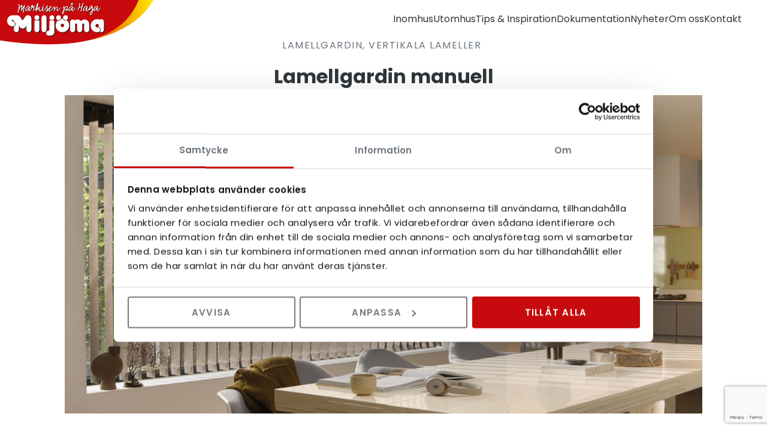

--- FILE ---
content_type: text/html; charset=utf-8
request_url: https://miljoma.se/catalog/products/lamellgardin-manuell
body_size: 5246
content:
<!DOCTYPE html>
<html lang="sv">
  <head>




    <meta charset="utf-8">
    <meta http-equiv="X-UA-Compatible" content="IE=edge" />
    <meta name="viewport" content="width=device-width, initial-scale=1.0, user-scalable=no">
    
    <title>Lamellgardin manuell</title>
    <meta name="description" content="Lamellgardin, vertikala lameller&amp;nbsp;">
    <meta name="keywords" content="">
    
    <!-- Open Graph data -->
    
      <meta property="og:locale" content="sv_SE">
    
    <meta property="og:type" content="website">
    <meta property="og:site_name" content="Miljöma " />
    <meta property="og:url" content="https://miljoma.se/catalog/products/lamellgardin-manuell" /> 
    
    
      
         <meta property="og:title" content="Lamellgardin manuell" /> 
      
    
    
    
      
         <meta property="og:description" content="Lamellgardin, vertikala lameller&amp;nbsp;" />
      
    
    
    
      <meta property="og:image" content="https://s3-eu-west-1.amazonaws.com/static.wm3.se/sites/985/template_assets/standard_og.jpg" />
      <meta property="og:image:secure_url" content="https://s3-eu-west-1.amazonaws.com/static.wm3.se/sites/985/template_assets/standard_og.jpg" />
    
    
    <!-- HREFLANG -->
    <link rel="alternate" hreflang="sv-se" href="https://miljoma.se/catalog/products/lamellgardin-manuell"/>
    
    <!-- Canonical -->
    <link href="https://miljoma.se/catalog/products/lamellgardin-manuell" rel="canonical" />
    
    
    <link rel="icon"type="image/png" href="https://s3-eu-west-1.amazonaws.com/static.wm3.se/sites/985/template_assets/miljoma-logo-round.png">
    <!-- Cache busting -->
    
    
    
    

<script src="https://www.google.com/recaptcha/api.js?render=6LfpEgcoAAAAAPcZrl6Uuf8DAx7_FmktHpoAaoEW"></script>
<script>
  function submitWithRecaptchaToken(e) {
    if (!window.wm3 && !window.wm3.recaptchaEnabled)
      return true;

    e.preventDefault();

    var form = e.currentTarget;

    grecaptcha.ready(function() {
      grecaptcha.execute("6LfpEgcoAAAAAPcZrl6Uuf8DAx7_FmktHpoAaoEW", {action: 'submit'}).then(function(token) {
        var input = document.createElement('input');
        input.type = 'hidden';
        input.name = "g-recaptcha-response-token";
        input.value = token;
        form.appendChild(input);
        HTMLFormElement.prototype.submit.call(form);
      });
    });
  }

  document.addEventListener('DOMContentLoaded', function() {
    // Forms generated by Forms module
    var forms = document.querySelectorAll("form[data-wm3form]");
    for (var i = 0; i < forms.length; i++)
      forms[i].addEventListener("submit", submitWithRecaptchaToken);

    // Forms generated by wm3_form Liquid helper
    var forms = document.querySelectorAll("form[data-recaptcha-enabled]");
    for (var i = 0; i < forms.length; i++)
      forms[i].addEventListener("submit", submitWithRecaptchaToken);
  });
</script>

<script src="/assets/wm3-public-0e224ac94b6c7faaff9913fc7a39f9cd1a47ae4548f98da637003c5b5598723a.js"></script>

<script src="/assets/wm3-public-webshop-349188ef07b28b85b6aa6f456645d36952814baf4882ee442ac0ec125baa9174.js"></script>
<script>window.current_currency = {"id":697,"name":"SEK","iso_4217":"SEK","exchange_rate":"1.0","decimal_mark":".","symbol":"kr","symbol_after_amount":true,"thousands_separator":" ","is_default":true,"enabled":true};</script>


<script src="/assets/wm3-login-3419281384b53320e997addf3493e8283cb427b811fdb87d69a3e7626812f9a5.js"></script>

<script>window.wm3 = {domain: 'enode.site', subdomain: 'miljoma-ny-2', recaptchaEnabled: true};</script>

<meta name="csrf-param" content="authenticity_token" />
<meta name="csrf-token" content="A9nz3JQzigTFKlqMOTEjZEEwyC2OsgdtQUT9uOhx_mbc50tbAYD6fcXbpWxHFA2YU3igswEhbEMafz5o8LcOew" />
    
    <link rel="alternate" type="application/rss+xml" href="/sv/a.rss" title="RSS Feed">
    
     <!-- Styles -->
    <link href="https://cdn.jsdelivr.net/npm/bootstrap@5.0.2/dist/css/bootstrap.min.css" rel="stylesheet" integrity="sha384-EVSTQN3/azprG1Anm3QDgpJLIm9Nao0Yz1ztcQTwFspd3yD65VohhpuuCOmLASjC" crossorigin="anonymous"> <!-- Bootstrap -->
    <link rel="stylesheet" href="https://use.fontawesome.com/releases/v5.5.0/css/all.css" integrity="sha384-B4dIYHKNBt8Bc12p+WXckhzcICo0wtJAoU8YZTY5qE0Id1GSseTk6S+L3BlXeVIU" crossorigin="anonymous"> <!-- FontAwesome -->
    <link href="https://fonts.googleapis.com/icon?family=Material+Icons" rel="stylesheet"> <!-- Material Icons -->
    <link rel="stylesheet" href="https://cdnjs.cloudflare.com/ajax/libs/hamburgers/1.1.3/hamburgers.min.css" /> <!-- Hamburger menu --> 
    <link rel="stylesheet" type="text/css" href="//cdn.jsdelivr.net/npm/slick-carousel@1.8.1/slick/slick.css"/> <!-- Slick Slider -->
    
    <link href="https://s3-eu-west-1.amazonaws.com/static.wm3.se/sites/985/templates/main.css?version=5" rel="stylesheet">
    <link href="https://s3-eu-west-1.amazonaws.com/static.wm3.se/sites/985/templates/responsive.css?version=5" rel="stylesheet">

    
    <!-- Google tag (gtag.js) --> 
    <script async src="https://www.googletagmanager.com/gtag/js?id=G-D0WQ8N4FEJ"></script> <script> window.dataLayer = window.dataLayer || []; function gtag(){dataLayer.push(arguments);} gtag('js', new Date()); gtag('config', 'G-D0WQ8N4FEJ'); </script>
    
        <!-- Google Tag Manager -->
    <script>
      (function(w,d,s,l,i){w[l]=w[l]||[];w[l].push({'gtm.start':
      new Date().getTime(),event:'gtm.js'});var f=d.getElementsByTagName(s)[0],
      j=d.createElement(s),dl=l!='dataLayer'?'&l='+l:'';j.async=true;j.src=
      'https://www.googletagmanager.com/gtm.js?id='+i+dl;f.parentNode.insertBefore(j,f);
      })(window,document,'script','dataLayer','GTM-K3Z7BGM');
    </script>
    <!-- End Google Tag Manager -->



  </head>
    
    <!--
      <script>(function(w,d,s,l,i){w[l]=w[l]||[];w[l].push({'gtm.start':
      new Date().getTime(),event:'gtm.js'});var f=d.getElementsByTagName(s)[0],
      j=d.createElement(s),dl=l!='dataLayer'?'&l='+l:'';j.async=true;j.src=
      'https://www.googletagmanager.com/gtm.js?id='+i+dl;f.parentNode.insertBefore(j,f);
      })(window,document,'script','dataLayer','GTM-K3Z7BGM');</script>
      -->

  <body class="" >
    <!-- Google Tag Manager (noscript) -->
    <noscript>
      <iframe src="https://www.googletagmanager.com/ns.html?id=GTM-K3Z7BGM"
    height="0" width="0" style="display:none;visibility:hidden"></iframe>
    </noscript>
    <!-- End Google Tag Manager (noscript) -->

    
    

    <main>
        <header>
          <nav>
            <div class="mainWrapper">
              <div class="container-fluid nav-container">
                <div class="row">
                    <div class="navbarWrapper">
                      <button class="hamburger hamburger--squeeze" type="button">
                        <span class="hamburger-box">
                          <span class="hamburger-inner"></span>
                        </span>
                      </button>
                       <div class="navbarHeader ">
                          <a class="navbarLink" href="/">
                            <img src="https://s3-eu-west-1.amazonaws.com/static.wm3.se/sites/985/template_assets/miljoma-logo.svg" alt="Miljöma ">
                          </a>
                       </div>
                      
                      <div id="navbar">
                        <ul class="site-menu site-menu-root mainMenu"><li class="site-menu-item site-menu-item-36088"><a href="/inomhus">Inomhus</a></li><li class="site-menu-item site-menu-item-36089"><a href="/utomhus">Utomhus</a></li><li class="site-menu-item site-menu-item-36090"><a href="/tips-inspiration">Tips &amp; Inspiration</a></li><li class="site-menu-item site-menu-item-40002"><a href="/dokumentation">Dokumentation</a></li><li class="site-menu-item site-menu-item-36091"><a href="/nyheter">Nyheter</a></li><li class="site-menu-item site-menu-item-36087"><a href="/om-oss">Om oss</a></li><li class="site-menu-item site-menu-item-36092"><a href="/kontakt">Kontakt</a></li></ul>
                      </div>
                  </div>
                </div>
              </div>  
            </div>
          </nav>
        </header>

<div class="product-single">
  <div class="top">
    <div class="type-and-title">
      <small><p><meta charset="utf-8" />Lamellgardin, vertikala lameller&nbsp;</p>
</small>
      <h1>Lamellgardin manuell</h1>
    </div>
    <div class="img">
      <img src="https://d1da7yrcucvk6m.cloudfront.net/sites/985/media/934684_original_Lamellgardin_manuell_luxaflex.jpg?1670498453 " class="w-100">
    </div>
  </div>
  
  <div class="product-main-content col-md-6">
    <p>Den manuella lamellgardinen regleras ofta med en dragstav som används både till att dra lamellerna fram och tillbaka, samt att vinkla lamellerna. Dragstaven är ett barnsäkert alternativ! Det går dock inte att få dragstav&nbsp;med 63 mm lameller. Men den lamellbredden är inte så vanlig som 89 mm och 127 mm.</p>

<p style="text-align: center;"><img src="https://s3-eu-west-1.amazonaws.com/static.wm3.se/sites/985/media/934681_small_Lamellgardin_dragstav.jpg" /></p>

<p>Om man inte väljer en dragstav för att reglera lamellgardinen så går det till exempel att välja lina och kedja. Då reglerar du vinklingen med kulkedjan och drar fram och tillbaka lamellgardinen genom att dra i linan. Linan och kedjan sitter på ena sidan. Notera dock att linan och kedjan ska sluta minst 150 cm över golvet på grund av barnsäkerhetsskäl.</p>

<p>Båda alternativen går att få i vitt, grått eller svart. Vitt är standard om inget annat beställs.</p>

<p>Vävens färg väljer du från någon av våra kollektioner.</p>

<h5><meta charset="utf-8" />Prisexempel 80x120 cm, 89 mm breda lameller, manuell</h5>

<ul>
	<li><meta charset="utf-8" />Prisgrupp E, 2.384&nbsp;kr</li>
</ul>

<p>&nbsp;</p>

  </div>
  
  
  <div class="title-and-arrow">
    <hr>
    <a href="javascript:history.back()">
      <img src="https://s3-eu-west-1.amazonaws.com/static.wm3.se/sites/985/template_assets/arrow-left.svg" class="product-arrow" alt="Right Arrow">
      <button class="product-title ms-3 text-button">Tillbaka</button>
    </a>
  </div>
</div>

<!---  Kontakta Oss  --->
<div class="contact">
  <div class="container-fluid">
    <div class="row">
      <div class="contact-title col-md-6 mb-5">
        <small>kontakt</small>
        <h3 ><div class=""><h3>Kontakta eller besök oss</h3>
</div></h3>
        <div><div class=""><p>I vår stora butik och utställning på Haga industriområde i Jönköping har vi möjlighet att visa det vi säljer. Se hur det fungerar innan köp, välj färger och funktion. Butiken är öppen att besöka enligt nedanstående öppettider.&nbsp;</p>

<p>Tips inför besöket: Ta gärna ungefärliga mått (bredd, höjd, djup) och en bild på fönstret eller platsen ifråga.</p>

<p>Boka gärna hembesök hos oss i butiken, per telefon eller e-post.</p>

<p>Vi arbetar i hela Jönköpings kommun med omnejd.</p>
</div></div>
      </div>
      <div class="contact-info row">
      
        <div class="open-hours mb-4 col-md-6 col-lg-3">
          <img src="https://s3-eu-west-1.amazonaws.com/static.wm3.se/sites/985/template_assets/opening-hours.svg" class="product-arrow"  alt="Clock Icon">
          <div class="mt-3"><div class=""><h5>Öppettider</h5>

<p>Måndag - Torsdag<br />
10:00 - 17:00</p>

<p>Fredag<br />
10:00 - 16:00</p>

<p>Lördag&nbsp;<br />
10:00 - 13:00<span style="color:#e74c3c;">&nbsp;Invigning</span></p>

<p><strong>Extraöppet söndag 1 februari</strong><br />
11:00 - 15:00&nbsp;<span style="color:#e74c3c;">Invigning&nbsp;</span></p>
</div></div>
        </div>
         
        <div class="directions mb-4 col-md-6 col-lg-3">
          <img src="https://s3-eu-west-1.amazonaws.com/static.wm3.se/sites/985/template_assets/location.svg" class="product-arrow"  alt="Location Pin Icon">
          <div class="mt-3"><div class=""><h5>Hitta till oss</h5>

<p>Miljöma AB, Markisen på Haga</p>

<p>Haga industriområde<br />
Kindgrensgatan 3<br />
554 74 Jönköping</p>
</div></div>
        </div>
        
        <div class="phone mb-4 col-md-6 col-lg-3">
          <img src="https://s3-eu-west-1.amazonaws.com/static.wm3.se/sites/985/template_assets/phone-number.svg" class="product-arrow"  alt="Phone Icon">
          <div class="mt-3"><div class=""><h5>Telefonnummer</h5>

<p>Kontakta oss gärna!&nbsp;</p>

<p>0<a href="tel:036120070">36-12 00 70</a></p>
</div></div>
        </div>
        
        <div class="email mb-4 col-md-6 col-lg-3">
          <img src="https://s3-eu-west-1.amazonaws.com/static.wm3.se/sites/985/template_assets/mail.svg" class="product-arrow"  alt="Mail Icon">
          <div class="mt-3"><div class=""><h5>E-post</h5>

<p>Skriv gärna din adress. Vi prioriterar lokala kunder.</p>

<p><a href="mailto:info@miljoma.se">info@miljoma.se</a></p>
</div></div>
        </div>
      </div>
    </div>
  </div>
</div>
  <!--- FOOTER START ---->    
<footer id="footer">
  <div class="footer-content">
    <!--- Main Content ---->
    <div class="container-fluid">
      <div class="row">
      <!--- Left Side (Bigger screens)---->
        <div class="footer-right-left"> <!-- Kanske inte behövs-->
          <div class="adress-and-contact">
            <div class ="footer-logo">
              <img src="https://s3-eu-west-1.amazonaws.com/static.wm3.se/sites/985/template_assets/miljoma-logo-round.svg" alt="Miljöma Logo Round" class="mb-4">
            </div>
            <div class=""><h6>Adress</h6>

<p>Miljöma AB&nbsp;</p>

<p>Haga industriområde</p>

<p>Kindgrensgatan 3</p>

<p>554 74 Jönköping</p>

<p>&nbsp;</p>

<h6>Kontakt</h6>

<p>036-12 00 70</p>

<p>info@miljoma.se&nbsp;</p>
</div>
            <div class="social-media-icons btn-top-show-all card-clickable">
              <a href="https://www.facebook.com/Miljoma">
                <img src="https://s3-eu-west-1.amazonaws.com/static.wm3.se/sites/985/template_assets/Facebook.svg" alt="Facebook Icon">
              </a>
              <a href="https://www.instagram.com/miljoma/">
                <img src="https://s3-eu-west-1.amazonaws.com/static.wm3.se/sites/985/template_assets/Instagram.svg" alt="Instagram Icon">
              </a>
            </div>
          </div>
          
          <div class="footer-right col-md-4">
            <div class="footer-produkter col-md-6">
              <div class=""><h6>Produkter</h6>

<p><a href="/inomhus">Inomhus</a></p>

<p><a href="/utomhus">Utomhus</a></p>
</div>
            </div>
            <div class="footer-links col-md-6">
              <div class=""><h6>Länkar</h6>

<p><a href="/tips-inspiration">Tips &amp; inspiration</a></p>

<p><a href="/nyheter">Nyheter&nbsp;</a></p>

<p><a href="/om-oss">Om oss</a></p>

<p><a href="/kontakt">Kontakt</a></p>
</div>
            </div>
          </div>
            <div class="social-media-icons btn-bottom-show-all mt-5 card-clickable">
              <a href="https://www.facebook.com/Miljoma">
                <img src="https://s3-eu-west-1.amazonaws.com/static.wm3.se/sites/985/template_assets/Facebook.svg" alt="Facebook Icon">
              </a>
              <a href="https://www.instagram.com/miljoma/">
                <img src="https://s3-eu-west-1.amazonaws.com/static.wm3.se/sites/985/template_assets/Instagram.svg" alt="Instagram Icon">
              </a>
            </div>
        </div>
        
        <hr>              <!--- Divider --->      
        
        <div class="footer-terms-and-certificates p-0">
          <div class="container-fluid p-0">
            <div class="row">
              <div class="terms-of-service col-md-6">
                <div class=""><p>© 2026 Miljöma</p>

<p><a href="/privacy">Privacy Policy</a></p>

<p><a href="/terms">Terms of Service</a></p>
</div>
              </div>
              
              <div class="certificates mt-5 mt-md-0 col-md-6">
                <img src="https://s3-eu-west-1.amazonaws.com/static.wm3.se/sites/985/template_assets/ssf-logga-vit.svg" alt="SSF Logo" class="mb-5 mb-md-0">
                <img src="https://s3-eu-west-1.amazonaws.com/static.wm3.se/sites/985/template_assets/aaa-logo.svg" alt="AAA Logo" class=" mb-5 mb-md-0">
                <img src="https://s3-eu-west-1.amazonaws.com/static.wm3.se/sites/985/template_assets/sinf-logga-vit.svg" alt="Sinf Logo" class=" mb-5 mb-md-0">
                <img src="https://s3-eu-west-1.amazonaws.com/static.wm3.se/sites/985/template_assets/foretagarna_logga_vit.svg" alt="Företagarna Logo" class=" mb-5 mb-md-0">
              </div>
            </div>
          </div>
        </div>
      </div>
    </div>
  </div>
<!--- Main Content End  ---->
</footer>
<!---- FOOTER END ----> 
</main>

<!--[if lte IE 9]>
<div class="ie-container">
<p> Du använder en gammal webbläsare. För en bättre upplevelse uppdatera till en nyare version </p>
<a href="http://windows.microsoft.com/sv-se/internet-explorer/download-ie">Uppdatera här </a>
</div>
<![endif]-->    
</body>
  
  
  <!-- Scripts -->
  <script src="https://cdn.jsdelivr.net/npm/bootstrap@5.0.2/dist/js/bootstrap.bundle.min.js" integrity="sha384-MrcW6ZMFYlzcLA8Nl+NtUVF0sA7MsXsP1UyJoMp4YLEuNSfAP+JcXn/tWtIaxVXM" crossorigin="anonymous"></script> <!-- Bootstrap -->
  <script type="text/javascript" src="//cdn.jsdelivr.net/npm/slick-carousel@1.8.1/slick/slick.min.js"></script>
  <script src="https://kit.fontawesome.com/391c3e28bc.js" crossorigin="anonymous"></script>

  <script src="https://s3-eu-west-1.amazonaws.com/static.wm3.se/sites/985/templates/main.js?version=5"></script>
</html>





--- FILE ---
content_type: text/html; charset=utf-8
request_url: https://www.google.com/recaptcha/api2/anchor?ar=1&k=6LfpEgcoAAAAAPcZrl6Uuf8DAx7_FmktHpoAaoEW&co=aHR0cHM6Ly9taWxqb21hLnNlOjQ0Mw..&hl=en&v=N67nZn4AqZkNcbeMu4prBgzg&size=invisible&anchor-ms=20000&execute-ms=30000&cb=nsiuy2l1hg01
body_size: 48865
content:
<!DOCTYPE HTML><html dir="ltr" lang="en"><head><meta http-equiv="Content-Type" content="text/html; charset=UTF-8">
<meta http-equiv="X-UA-Compatible" content="IE=edge">
<title>reCAPTCHA</title>
<style type="text/css">
/* cyrillic-ext */
@font-face {
  font-family: 'Roboto';
  font-style: normal;
  font-weight: 400;
  font-stretch: 100%;
  src: url(//fonts.gstatic.com/s/roboto/v48/KFO7CnqEu92Fr1ME7kSn66aGLdTylUAMa3GUBHMdazTgWw.woff2) format('woff2');
  unicode-range: U+0460-052F, U+1C80-1C8A, U+20B4, U+2DE0-2DFF, U+A640-A69F, U+FE2E-FE2F;
}
/* cyrillic */
@font-face {
  font-family: 'Roboto';
  font-style: normal;
  font-weight: 400;
  font-stretch: 100%;
  src: url(//fonts.gstatic.com/s/roboto/v48/KFO7CnqEu92Fr1ME7kSn66aGLdTylUAMa3iUBHMdazTgWw.woff2) format('woff2');
  unicode-range: U+0301, U+0400-045F, U+0490-0491, U+04B0-04B1, U+2116;
}
/* greek-ext */
@font-face {
  font-family: 'Roboto';
  font-style: normal;
  font-weight: 400;
  font-stretch: 100%;
  src: url(//fonts.gstatic.com/s/roboto/v48/KFO7CnqEu92Fr1ME7kSn66aGLdTylUAMa3CUBHMdazTgWw.woff2) format('woff2');
  unicode-range: U+1F00-1FFF;
}
/* greek */
@font-face {
  font-family: 'Roboto';
  font-style: normal;
  font-weight: 400;
  font-stretch: 100%;
  src: url(//fonts.gstatic.com/s/roboto/v48/KFO7CnqEu92Fr1ME7kSn66aGLdTylUAMa3-UBHMdazTgWw.woff2) format('woff2');
  unicode-range: U+0370-0377, U+037A-037F, U+0384-038A, U+038C, U+038E-03A1, U+03A3-03FF;
}
/* math */
@font-face {
  font-family: 'Roboto';
  font-style: normal;
  font-weight: 400;
  font-stretch: 100%;
  src: url(//fonts.gstatic.com/s/roboto/v48/KFO7CnqEu92Fr1ME7kSn66aGLdTylUAMawCUBHMdazTgWw.woff2) format('woff2');
  unicode-range: U+0302-0303, U+0305, U+0307-0308, U+0310, U+0312, U+0315, U+031A, U+0326-0327, U+032C, U+032F-0330, U+0332-0333, U+0338, U+033A, U+0346, U+034D, U+0391-03A1, U+03A3-03A9, U+03B1-03C9, U+03D1, U+03D5-03D6, U+03F0-03F1, U+03F4-03F5, U+2016-2017, U+2034-2038, U+203C, U+2040, U+2043, U+2047, U+2050, U+2057, U+205F, U+2070-2071, U+2074-208E, U+2090-209C, U+20D0-20DC, U+20E1, U+20E5-20EF, U+2100-2112, U+2114-2115, U+2117-2121, U+2123-214F, U+2190, U+2192, U+2194-21AE, U+21B0-21E5, U+21F1-21F2, U+21F4-2211, U+2213-2214, U+2216-22FF, U+2308-230B, U+2310, U+2319, U+231C-2321, U+2336-237A, U+237C, U+2395, U+239B-23B7, U+23D0, U+23DC-23E1, U+2474-2475, U+25AF, U+25B3, U+25B7, U+25BD, U+25C1, U+25CA, U+25CC, U+25FB, U+266D-266F, U+27C0-27FF, U+2900-2AFF, U+2B0E-2B11, U+2B30-2B4C, U+2BFE, U+3030, U+FF5B, U+FF5D, U+1D400-1D7FF, U+1EE00-1EEFF;
}
/* symbols */
@font-face {
  font-family: 'Roboto';
  font-style: normal;
  font-weight: 400;
  font-stretch: 100%;
  src: url(//fonts.gstatic.com/s/roboto/v48/KFO7CnqEu92Fr1ME7kSn66aGLdTylUAMaxKUBHMdazTgWw.woff2) format('woff2');
  unicode-range: U+0001-000C, U+000E-001F, U+007F-009F, U+20DD-20E0, U+20E2-20E4, U+2150-218F, U+2190, U+2192, U+2194-2199, U+21AF, U+21E6-21F0, U+21F3, U+2218-2219, U+2299, U+22C4-22C6, U+2300-243F, U+2440-244A, U+2460-24FF, U+25A0-27BF, U+2800-28FF, U+2921-2922, U+2981, U+29BF, U+29EB, U+2B00-2BFF, U+4DC0-4DFF, U+FFF9-FFFB, U+10140-1018E, U+10190-1019C, U+101A0, U+101D0-101FD, U+102E0-102FB, U+10E60-10E7E, U+1D2C0-1D2D3, U+1D2E0-1D37F, U+1F000-1F0FF, U+1F100-1F1AD, U+1F1E6-1F1FF, U+1F30D-1F30F, U+1F315, U+1F31C, U+1F31E, U+1F320-1F32C, U+1F336, U+1F378, U+1F37D, U+1F382, U+1F393-1F39F, U+1F3A7-1F3A8, U+1F3AC-1F3AF, U+1F3C2, U+1F3C4-1F3C6, U+1F3CA-1F3CE, U+1F3D4-1F3E0, U+1F3ED, U+1F3F1-1F3F3, U+1F3F5-1F3F7, U+1F408, U+1F415, U+1F41F, U+1F426, U+1F43F, U+1F441-1F442, U+1F444, U+1F446-1F449, U+1F44C-1F44E, U+1F453, U+1F46A, U+1F47D, U+1F4A3, U+1F4B0, U+1F4B3, U+1F4B9, U+1F4BB, U+1F4BF, U+1F4C8-1F4CB, U+1F4D6, U+1F4DA, U+1F4DF, U+1F4E3-1F4E6, U+1F4EA-1F4ED, U+1F4F7, U+1F4F9-1F4FB, U+1F4FD-1F4FE, U+1F503, U+1F507-1F50B, U+1F50D, U+1F512-1F513, U+1F53E-1F54A, U+1F54F-1F5FA, U+1F610, U+1F650-1F67F, U+1F687, U+1F68D, U+1F691, U+1F694, U+1F698, U+1F6AD, U+1F6B2, U+1F6B9-1F6BA, U+1F6BC, U+1F6C6-1F6CF, U+1F6D3-1F6D7, U+1F6E0-1F6EA, U+1F6F0-1F6F3, U+1F6F7-1F6FC, U+1F700-1F7FF, U+1F800-1F80B, U+1F810-1F847, U+1F850-1F859, U+1F860-1F887, U+1F890-1F8AD, U+1F8B0-1F8BB, U+1F8C0-1F8C1, U+1F900-1F90B, U+1F93B, U+1F946, U+1F984, U+1F996, U+1F9E9, U+1FA00-1FA6F, U+1FA70-1FA7C, U+1FA80-1FA89, U+1FA8F-1FAC6, U+1FACE-1FADC, U+1FADF-1FAE9, U+1FAF0-1FAF8, U+1FB00-1FBFF;
}
/* vietnamese */
@font-face {
  font-family: 'Roboto';
  font-style: normal;
  font-weight: 400;
  font-stretch: 100%;
  src: url(//fonts.gstatic.com/s/roboto/v48/KFO7CnqEu92Fr1ME7kSn66aGLdTylUAMa3OUBHMdazTgWw.woff2) format('woff2');
  unicode-range: U+0102-0103, U+0110-0111, U+0128-0129, U+0168-0169, U+01A0-01A1, U+01AF-01B0, U+0300-0301, U+0303-0304, U+0308-0309, U+0323, U+0329, U+1EA0-1EF9, U+20AB;
}
/* latin-ext */
@font-face {
  font-family: 'Roboto';
  font-style: normal;
  font-weight: 400;
  font-stretch: 100%;
  src: url(//fonts.gstatic.com/s/roboto/v48/KFO7CnqEu92Fr1ME7kSn66aGLdTylUAMa3KUBHMdazTgWw.woff2) format('woff2');
  unicode-range: U+0100-02BA, U+02BD-02C5, U+02C7-02CC, U+02CE-02D7, U+02DD-02FF, U+0304, U+0308, U+0329, U+1D00-1DBF, U+1E00-1E9F, U+1EF2-1EFF, U+2020, U+20A0-20AB, U+20AD-20C0, U+2113, U+2C60-2C7F, U+A720-A7FF;
}
/* latin */
@font-face {
  font-family: 'Roboto';
  font-style: normal;
  font-weight: 400;
  font-stretch: 100%;
  src: url(//fonts.gstatic.com/s/roboto/v48/KFO7CnqEu92Fr1ME7kSn66aGLdTylUAMa3yUBHMdazQ.woff2) format('woff2');
  unicode-range: U+0000-00FF, U+0131, U+0152-0153, U+02BB-02BC, U+02C6, U+02DA, U+02DC, U+0304, U+0308, U+0329, U+2000-206F, U+20AC, U+2122, U+2191, U+2193, U+2212, U+2215, U+FEFF, U+FFFD;
}
/* cyrillic-ext */
@font-face {
  font-family: 'Roboto';
  font-style: normal;
  font-weight: 500;
  font-stretch: 100%;
  src: url(//fonts.gstatic.com/s/roboto/v48/KFO7CnqEu92Fr1ME7kSn66aGLdTylUAMa3GUBHMdazTgWw.woff2) format('woff2');
  unicode-range: U+0460-052F, U+1C80-1C8A, U+20B4, U+2DE0-2DFF, U+A640-A69F, U+FE2E-FE2F;
}
/* cyrillic */
@font-face {
  font-family: 'Roboto';
  font-style: normal;
  font-weight: 500;
  font-stretch: 100%;
  src: url(//fonts.gstatic.com/s/roboto/v48/KFO7CnqEu92Fr1ME7kSn66aGLdTylUAMa3iUBHMdazTgWw.woff2) format('woff2');
  unicode-range: U+0301, U+0400-045F, U+0490-0491, U+04B0-04B1, U+2116;
}
/* greek-ext */
@font-face {
  font-family: 'Roboto';
  font-style: normal;
  font-weight: 500;
  font-stretch: 100%;
  src: url(//fonts.gstatic.com/s/roboto/v48/KFO7CnqEu92Fr1ME7kSn66aGLdTylUAMa3CUBHMdazTgWw.woff2) format('woff2');
  unicode-range: U+1F00-1FFF;
}
/* greek */
@font-face {
  font-family: 'Roboto';
  font-style: normal;
  font-weight: 500;
  font-stretch: 100%;
  src: url(//fonts.gstatic.com/s/roboto/v48/KFO7CnqEu92Fr1ME7kSn66aGLdTylUAMa3-UBHMdazTgWw.woff2) format('woff2');
  unicode-range: U+0370-0377, U+037A-037F, U+0384-038A, U+038C, U+038E-03A1, U+03A3-03FF;
}
/* math */
@font-face {
  font-family: 'Roboto';
  font-style: normal;
  font-weight: 500;
  font-stretch: 100%;
  src: url(//fonts.gstatic.com/s/roboto/v48/KFO7CnqEu92Fr1ME7kSn66aGLdTylUAMawCUBHMdazTgWw.woff2) format('woff2');
  unicode-range: U+0302-0303, U+0305, U+0307-0308, U+0310, U+0312, U+0315, U+031A, U+0326-0327, U+032C, U+032F-0330, U+0332-0333, U+0338, U+033A, U+0346, U+034D, U+0391-03A1, U+03A3-03A9, U+03B1-03C9, U+03D1, U+03D5-03D6, U+03F0-03F1, U+03F4-03F5, U+2016-2017, U+2034-2038, U+203C, U+2040, U+2043, U+2047, U+2050, U+2057, U+205F, U+2070-2071, U+2074-208E, U+2090-209C, U+20D0-20DC, U+20E1, U+20E5-20EF, U+2100-2112, U+2114-2115, U+2117-2121, U+2123-214F, U+2190, U+2192, U+2194-21AE, U+21B0-21E5, U+21F1-21F2, U+21F4-2211, U+2213-2214, U+2216-22FF, U+2308-230B, U+2310, U+2319, U+231C-2321, U+2336-237A, U+237C, U+2395, U+239B-23B7, U+23D0, U+23DC-23E1, U+2474-2475, U+25AF, U+25B3, U+25B7, U+25BD, U+25C1, U+25CA, U+25CC, U+25FB, U+266D-266F, U+27C0-27FF, U+2900-2AFF, U+2B0E-2B11, U+2B30-2B4C, U+2BFE, U+3030, U+FF5B, U+FF5D, U+1D400-1D7FF, U+1EE00-1EEFF;
}
/* symbols */
@font-face {
  font-family: 'Roboto';
  font-style: normal;
  font-weight: 500;
  font-stretch: 100%;
  src: url(//fonts.gstatic.com/s/roboto/v48/KFO7CnqEu92Fr1ME7kSn66aGLdTylUAMaxKUBHMdazTgWw.woff2) format('woff2');
  unicode-range: U+0001-000C, U+000E-001F, U+007F-009F, U+20DD-20E0, U+20E2-20E4, U+2150-218F, U+2190, U+2192, U+2194-2199, U+21AF, U+21E6-21F0, U+21F3, U+2218-2219, U+2299, U+22C4-22C6, U+2300-243F, U+2440-244A, U+2460-24FF, U+25A0-27BF, U+2800-28FF, U+2921-2922, U+2981, U+29BF, U+29EB, U+2B00-2BFF, U+4DC0-4DFF, U+FFF9-FFFB, U+10140-1018E, U+10190-1019C, U+101A0, U+101D0-101FD, U+102E0-102FB, U+10E60-10E7E, U+1D2C0-1D2D3, U+1D2E0-1D37F, U+1F000-1F0FF, U+1F100-1F1AD, U+1F1E6-1F1FF, U+1F30D-1F30F, U+1F315, U+1F31C, U+1F31E, U+1F320-1F32C, U+1F336, U+1F378, U+1F37D, U+1F382, U+1F393-1F39F, U+1F3A7-1F3A8, U+1F3AC-1F3AF, U+1F3C2, U+1F3C4-1F3C6, U+1F3CA-1F3CE, U+1F3D4-1F3E0, U+1F3ED, U+1F3F1-1F3F3, U+1F3F5-1F3F7, U+1F408, U+1F415, U+1F41F, U+1F426, U+1F43F, U+1F441-1F442, U+1F444, U+1F446-1F449, U+1F44C-1F44E, U+1F453, U+1F46A, U+1F47D, U+1F4A3, U+1F4B0, U+1F4B3, U+1F4B9, U+1F4BB, U+1F4BF, U+1F4C8-1F4CB, U+1F4D6, U+1F4DA, U+1F4DF, U+1F4E3-1F4E6, U+1F4EA-1F4ED, U+1F4F7, U+1F4F9-1F4FB, U+1F4FD-1F4FE, U+1F503, U+1F507-1F50B, U+1F50D, U+1F512-1F513, U+1F53E-1F54A, U+1F54F-1F5FA, U+1F610, U+1F650-1F67F, U+1F687, U+1F68D, U+1F691, U+1F694, U+1F698, U+1F6AD, U+1F6B2, U+1F6B9-1F6BA, U+1F6BC, U+1F6C6-1F6CF, U+1F6D3-1F6D7, U+1F6E0-1F6EA, U+1F6F0-1F6F3, U+1F6F7-1F6FC, U+1F700-1F7FF, U+1F800-1F80B, U+1F810-1F847, U+1F850-1F859, U+1F860-1F887, U+1F890-1F8AD, U+1F8B0-1F8BB, U+1F8C0-1F8C1, U+1F900-1F90B, U+1F93B, U+1F946, U+1F984, U+1F996, U+1F9E9, U+1FA00-1FA6F, U+1FA70-1FA7C, U+1FA80-1FA89, U+1FA8F-1FAC6, U+1FACE-1FADC, U+1FADF-1FAE9, U+1FAF0-1FAF8, U+1FB00-1FBFF;
}
/* vietnamese */
@font-face {
  font-family: 'Roboto';
  font-style: normal;
  font-weight: 500;
  font-stretch: 100%;
  src: url(//fonts.gstatic.com/s/roboto/v48/KFO7CnqEu92Fr1ME7kSn66aGLdTylUAMa3OUBHMdazTgWw.woff2) format('woff2');
  unicode-range: U+0102-0103, U+0110-0111, U+0128-0129, U+0168-0169, U+01A0-01A1, U+01AF-01B0, U+0300-0301, U+0303-0304, U+0308-0309, U+0323, U+0329, U+1EA0-1EF9, U+20AB;
}
/* latin-ext */
@font-face {
  font-family: 'Roboto';
  font-style: normal;
  font-weight: 500;
  font-stretch: 100%;
  src: url(//fonts.gstatic.com/s/roboto/v48/KFO7CnqEu92Fr1ME7kSn66aGLdTylUAMa3KUBHMdazTgWw.woff2) format('woff2');
  unicode-range: U+0100-02BA, U+02BD-02C5, U+02C7-02CC, U+02CE-02D7, U+02DD-02FF, U+0304, U+0308, U+0329, U+1D00-1DBF, U+1E00-1E9F, U+1EF2-1EFF, U+2020, U+20A0-20AB, U+20AD-20C0, U+2113, U+2C60-2C7F, U+A720-A7FF;
}
/* latin */
@font-face {
  font-family: 'Roboto';
  font-style: normal;
  font-weight: 500;
  font-stretch: 100%;
  src: url(//fonts.gstatic.com/s/roboto/v48/KFO7CnqEu92Fr1ME7kSn66aGLdTylUAMa3yUBHMdazQ.woff2) format('woff2');
  unicode-range: U+0000-00FF, U+0131, U+0152-0153, U+02BB-02BC, U+02C6, U+02DA, U+02DC, U+0304, U+0308, U+0329, U+2000-206F, U+20AC, U+2122, U+2191, U+2193, U+2212, U+2215, U+FEFF, U+FFFD;
}
/* cyrillic-ext */
@font-face {
  font-family: 'Roboto';
  font-style: normal;
  font-weight: 900;
  font-stretch: 100%;
  src: url(//fonts.gstatic.com/s/roboto/v48/KFO7CnqEu92Fr1ME7kSn66aGLdTylUAMa3GUBHMdazTgWw.woff2) format('woff2');
  unicode-range: U+0460-052F, U+1C80-1C8A, U+20B4, U+2DE0-2DFF, U+A640-A69F, U+FE2E-FE2F;
}
/* cyrillic */
@font-face {
  font-family: 'Roboto';
  font-style: normal;
  font-weight: 900;
  font-stretch: 100%;
  src: url(//fonts.gstatic.com/s/roboto/v48/KFO7CnqEu92Fr1ME7kSn66aGLdTylUAMa3iUBHMdazTgWw.woff2) format('woff2');
  unicode-range: U+0301, U+0400-045F, U+0490-0491, U+04B0-04B1, U+2116;
}
/* greek-ext */
@font-face {
  font-family: 'Roboto';
  font-style: normal;
  font-weight: 900;
  font-stretch: 100%;
  src: url(//fonts.gstatic.com/s/roboto/v48/KFO7CnqEu92Fr1ME7kSn66aGLdTylUAMa3CUBHMdazTgWw.woff2) format('woff2');
  unicode-range: U+1F00-1FFF;
}
/* greek */
@font-face {
  font-family: 'Roboto';
  font-style: normal;
  font-weight: 900;
  font-stretch: 100%;
  src: url(//fonts.gstatic.com/s/roboto/v48/KFO7CnqEu92Fr1ME7kSn66aGLdTylUAMa3-UBHMdazTgWw.woff2) format('woff2');
  unicode-range: U+0370-0377, U+037A-037F, U+0384-038A, U+038C, U+038E-03A1, U+03A3-03FF;
}
/* math */
@font-face {
  font-family: 'Roboto';
  font-style: normal;
  font-weight: 900;
  font-stretch: 100%;
  src: url(//fonts.gstatic.com/s/roboto/v48/KFO7CnqEu92Fr1ME7kSn66aGLdTylUAMawCUBHMdazTgWw.woff2) format('woff2');
  unicode-range: U+0302-0303, U+0305, U+0307-0308, U+0310, U+0312, U+0315, U+031A, U+0326-0327, U+032C, U+032F-0330, U+0332-0333, U+0338, U+033A, U+0346, U+034D, U+0391-03A1, U+03A3-03A9, U+03B1-03C9, U+03D1, U+03D5-03D6, U+03F0-03F1, U+03F4-03F5, U+2016-2017, U+2034-2038, U+203C, U+2040, U+2043, U+2047, U+2050, U+2057, U+205F, U+2070-2071, U+2074-208E, U+2090-209C, U+20D0-20DC, U+20E1, U+20E5-20EF, U+2100-2112, U+2114-2115, U+2117-2121, U+2123-214F, U+2190, U+2192, U+2194-21AE, U+21B0-21E5, U+21F1-21F2, U+21F4-2211, U+2213-2214, U+2216-22FF, U+2308-230B, U+2310, U+2319, U+231C-2321, U+2336-237A, U+237C, U+2395, U+239B-23B7, U+23D0, U+23DC-23E1, U+2474-2475, U+25AF, U+25B3, U+25B7, U+25BD, U+25C1, U+25CA, U+25CC, U+25FB, U+266D-266F, U+27C0-27FF, U+2900-2AFF, U+2B0E-2B11, U+2B30-2B4C, U+2BFE, U+3030, U+FF5B, U+FF5D, U+1D400-1D7FF, U+1EE00-1EEFF;
}
/* symbols */
@font-face {
  font-family: 'Roboto';
  font-style: normal;
  font-weight: 900;
  font-stretch: 100%;
  src: url(//fonts.gstatic.com/s/roboto/v48/KFO7CnqEu92Fr1ME7kSn66aGLdTylUAMaxKUBHMdazTgWw.woff2) format('woff2');
  unicode-range: U+0001-000C, U+000E-001F, U+007F-009F, U+20DD-20E0, U+20E2-20E4, U+2150-218F, U+2190, U+2192, U+2194-2199, U+21AF, U+21E6-21F0, U+21F3, U+2218-2219, U+2299, U+22C4-22C6, U+2300-243F, U+2440-244A, U+2460-24FF, U+25A0-27BF, U+2800-28FF, U+2921-2922, U+2981, U+29BF, U+29EB, U+2B00-2BFF, U+4DC0-4DFF, U+FFF9-FFFB, U+10140-1018E, U+10190-1019C, U+101A0, U+101D0-101FD, U+102E0-102FB, U+10E60-10E7E, U+1D2C0-1D2D3, U+1D2E0-1D37F, U+1F000-1F0FF, U+1F100-1F1AD, U+1F1E6-1F1FF, U+1F30D-1F30F, U+1F315, U+1F31C, U+1F31E, U+1F320-1F32C, U+1F336, U+1F378, U+1F37D, U+1F382, U+1F393-1F39F, U+1F3A7-1F3A8, U+1F3AC-1F3AF, U+1F3C2, U+1F3C4-1F3C6, U+1F3CA-1F3CE, U+1F3D4-1F3E0, U+1F3ED, U+1F3F1-1F3F3, U+1F3F5-1F3F7, U+1F408, U+1F415, U+1F41F, U+1F426, U+1F43F, U+1F441-1F442, U+1F444, U+1F446-1F449, U+1F44C-1F44E, U+1F453, U+1F46A, U+1F47D, U+1F4A3, U+1F4B0, U+1F4B3, U+1F4B9, U+1F4BB, U+1F4BF, U+1F4C8-1F4CB, U+1F4D6, U+1F4DA, U+1F4DF, U+1F4E3-1F4E6, U+1F4EA-1F4ED, U+1F4F7, U+1F4F9-1F4FB, U+1F4FD-1F4FE, U+1F503, U+1F507-1F50B, U+1F50D, U+1F512-1F513, U+1F53E-1F54A, U+1F54F-1F5FA, U+1F610, U+1F650-1F67F, U+1F687, U+1F68D, U+1F691, U+1F694, U+1F698, U+1F6AD, U+1F6B2, U+1F6B9-1F6BA, U+1F6BC, U+1F6C6-1F6CF, U+1F6D3-1F6D7, U+1F6E0-1F6EA, U+1F6F0-1F6F3, U+1F6F7-1F6FC, U+1F700-1F7FF, U+1F800-1F80B, U+1F810-1F847, U+1F850-1F859, U+1F860-1F887, U+1F890-1F8AD, U+1F8B0-1F8BB, U+1F8C0-1F8C1, U+1F900-1F90B, U+1F93B, U+1F946, U+1F984, U+1F996, U+1F9E9, U+1FA00-1FA6F, U+1FA70-1FA7C, U+1FA80-1FA89, U+1FA8F-1FAC6, U+1FACE-1FADC, U+1FADF-1FAE9, U+1FAF0-1FAF8, U+1FB00-1FBFF;
}
/* vietnamese */
@font-face {
  font-family: 'Roboto';
  font-style: normal;
  font-weight: 900;
  font-stretch: 100%;
  src: url(//fonts.gstatic.com/s/roboto/v48/KFO7CnqEu92Fr1ME7kSn66aGLdTylUAMa3OUBHMdazTgWw.woff2) format('woff2');
  unicode-range: U+0102-0103, U+0110-0111, U+0128-0129, U+0168-0169, U+01A0-01A1, U+01AF-01B0, U+0300-0301, U+0303-0304, U+0308-0309, U+0323, U+0329, U+1EA0-1EF9, U+20AB;
}
/* latin-ext */
@font-face {
  font-family: 'Roboto';
  font-style: normal;
  font-weight: 900;
  font-stretch: 100%;
  src: url(//fonts.gstatic.com/s/roboto/v48/KFO7CnqEu92Fr1ME7kSn66aGLdTylUAMa3KUBHMdazTgWw.woff2) format('woff2');
  unicode-range: U+0100-02BA, U+02BD-02C5, U+02C7-02CC, U+02CE-02D7, U+02DD-02FF, U+0304, U+0308, U+0329, U+1D00-1DBF, U+1E00-1E9F, U+1EF2-1EFF, U+2020, U+20A0-20AB, U+20AD-20C0, U+2113, U+2C60-2C7F, U+A720-A7FF;
}
/* latin */
@font-face {
  font-family: 'Roboto';
  font-style: normal;
  font-weight: 900;
  font-stretch: 100%;
  src: url(//fonts.gstatic.com/s/roboto/v48/KFO7CnqEu92Fr1ME7kSn66aGLdTylUAMa3yUBHMdazQ.woff2) format('woff2');
  unicode-range: U+0000-00FF, U+0131, U+0152-0153, U+02BB-02BC, U+02C6, U+02DA, U+02DC, U+0304, U+0308, U+0329, U+2000-206F, U+20AC, U+2122, U+2191, U+2193, U+2212, U+2215, U+FEFF, U+FFFD;
}

</style>
<link rel="stylesheet" type="text/css" href="https://www.gstatic.com/recaptcha/releases/N67nZn4AqZkNcbeMu4prBgzg/styles__ltr.css">
<script nonce="4244fV7-3Mkbh1GErZnPUA" type="text/javascript">window['__recaptcha_api'] = 'https://www.google.com/recaptcha/api2/';</script>
<script type="text/javascript" src="https://www.gstatic.com/recaptcha/releases/N67nZn4AqZkNcbeMu4prBgzg/recaptcha__en.js" nonce="4244fV7-3Mkbh1GErZnPUA">
      
    </script></head>
<body><div id="rc-anchor-alert" class="rc-anchor-alert"></div>
<input type="hidden" id="recaptcha-token" value="[base64]">
<script type="text/javascript" nonce="4244fV7-3Mkbh1GErZnPUA">
      recaptcha.anchor.Main.init("[\x22ainput\x22,[\x22bgdata\x22,\x22\x22,\[base64]/[base64]/[base64]/ZyhXLGgpOnEoW04sMjEsbF0sVywwKSxoKSxmYWxzZSxmYWxzZSl9Y2F0Y2goayl7RygzNTgsVyk/[base64]/[base64]/[base64]/[base64]/[base64]/[base64]/[base64]/bmV3IEJbT10oRFswXSk6dz09Mj9uZXcgQltPXShEWzBdLERbMV0pOnc9PTM/bmV3IEJbT10oRFswXSxEWzFdLERbMl0pOnc9PTQ/[base64]/[base64]/[base64]/[base64]/[base64]\\u003d\x22,\[base64]\\u003d\x22,\x22azhudUHDsi/DjlHCn8K9wrHCjGfDp8OdZ8KxZ8O9CTYbwroaJE8LwoQCwq3Cg8OywphtR3vDqcO5wpvCt1XDt8OlwoZfeMOwwqN+GcOMXC/CuQV4wodlRmHDuD7CmSfCsMOtP8K9IW7DrMOYwrLDjkZlw6zCjcOWwqnCuMOnV8KSN0ldKsKfw7hoPBzCpVXCr1zDrcOpNF0mwplsQAFpY8KMwpXCvsO/e1DCnx09WCw+EH/DlWIyLDbDkmzDqBpDDF/Cu8O5wojDqsKIwqLCm3UYw6TCn8KEwpcVJ8OqV8K7w4oFw4RJw7HDtsOFwplIH1Nha8KLWgY4w755wqVpfil0aw7CulXCj8KXwrJuEi8fwrnCqsOYw4oQw7rCh8OMwoYKWsOGdFDDlgQhQHLDiErDhsO/wq0rwpJMKRprwofCnjhfR1l+YsORw4jDvwDDkMOAPcOBFRZKaWDCiHnChMOyw7DCjCPClcK/McKuw6cmw4XDjsOIw7xkFcOnFcObw7rCrCVkDQfDjAbCsG/DkcKyaMOvIRUNw4B5EXrCtcKPE8KOw7clwpc2w6kUwpvDlcKXwp7DhncPOU/[base64]/wqB/V8Okwq3CuQwrwq5RCT5RwqHCimLDncK9RMOjw6jDiTokWDPDmTZoVlbDrFlsw6IsXMORwrNnXMKOwoobwpMUBcK0DcKRw6XDtsKFwoQTLkTDjkHCm2czRVICw7oOwoTCosKbw6Q9ZsOow5PCvDjCuynDhn/Cp8Kpwo9tw4bDmsOPX8ORd8KZwo8Pwr4zOT/DsMO3woTCssKVG0TDt8K4wrnDojcLw6EUw7U8w5FiH2hHw7/Dr8KRWyhww59bSB5AKsK9aMOrwqcdT3PDrcOpUGTCskUSM8OzE1DCicOtOcKxSDBvUFLDvMKKa2ROw43ClhTCmsOXIxvDrcKJJG5kw6pNwo8Xw4oKw4NnSMOWMU/DmsKjJMOMFmtbwp/DmSPCjMOtw7djw4wLRsOLw7Rgw556wrrDtcOgwr8qHlhZw6nDg8KAVMKLcjDCnC9EwpjCg8K0w6A+Nh55w6jDjMOufSxMwrHDqsKYd8Oow6rDnEVkdWLCl8ONf8KOw6fDpCjCucO7wqLCmcO1VkJxT8Kmwo8mwrnCosKywq/ChwzDjsKlwpYeLcO1woVDM8Kmwrt1KcKCLcKnwolUHsKJFcO7wpPDjV83w4FRwoMRwoMrNsO6w7htw6Y2w4VJwqPCg8KSw7IHOC3DmsOPw7I/[base64]/wqLDrmHDh8OrJcKuFCUlK8OjcsKPEhHDuVTDmBJRecKQwqzDrsKuwr/DoTTDnMKkw73DpUDCkixpw6UKwqUfw700w4bDlcKQw77Do8OXwr8JaAYFNlDCssO2wpoUWcKHUXsWw6kNw4/DisKbwrg0w612wpzCpMObw7jCosO/w4U/FEDDvlvCphk5w40zw5RUw77DsG4Mwp8qZcKAVcO1wozCvxBjXsKoHMO2w4F/w5tjw4wmw5DDk3U4woFEHB1HCcOEasOswrPCtmE9BsKEJmN9DF9+DzQ6w7jDoMKZw41ywrdjRh0NWMOvw4ddw78ewqzChwl/w5zCiGVfworCgDg/KyIzMipofX5uw5U1SsKheMOyE0/DswLDgsK0wqlPE23DmkE7wrbCqsKLwoHDssKCw4fDr8Oqw7UZw7vCgjbChcKYUcOFwoQzw5Few6RyNsOYUETCoRJ2wp/CnsOnVn7CuhhGw6E5FsOgw4jDh07CocKyTwXDuMOkeH/DmcOMJwvCgSbDhm4+dMKPw6I9w4rDkS/CtcKFwpvDu8KHbcOcwrVuwpnDg8OLwphAw4nCq8KjWsO3w4gTB8OtfgBJw4vCmMKjwoMyE3rDlHbCpzEAVyFHw4nCusOswp7CksKDVsKNwobDh047acKUwotjwp7CosK2J1XCisKKw7PCiQlZw7XCiGVXwoZ/CcKlw6I/[base64]/DicKaDcOBwoHCvMKFw4bCqzDDqcOHLUF9XWDCn2RBw7xswoE6w6HCrlt7C8KdUcOeIcOVwoUAb8Olwp7CpsKBHjTDiMKZw5EwMsK0dmxDwqZbLcO3YC0wdnQ6w6cMZTdoWsOhccOHccO/wpPDjcO/w5B2w6AcUcOXwoFPZHwGwpHDvmc4MMOTQm4nwpDDmsKsw41Lw5jCpMKsVMOHw4bDjTrCssOKG8Omw4zDjG/[base64]/DoxZPdMKbwqpOw6M4PMOTdsOSRMK5wqxJN8OCXcK/TMOjwpvDk8K6ay4mSBRYKj1awrc4wrDDlMKNZsOaVyjDicKUb101Y8ObCMO8w4DCscKyRDVQw4LCiCvDq27CrMOgwqHDqz18w6g+CSvDhnjDl8Kww7kkAA57FAHCgUfCul/Ch8KeN8KQwp7CiQ94wp3Ch8KgUMK9CcOSwqAQGMO5PU4cPsO+wpBGDw9fHMOjw78PCHlrw67DpQ02w4bDrsOKNMOaTDrDlVE+WUzDozFyTcOnWcKADMOrw5rDmcKXLC4+AsKveGrClsK/woV+YFVHRcO2ElRRw7LCqsOYYcKAAMOSw6bDq8KibMKMZcKGw4DCuMOTwoxqw5bCo08PZVpTcMKrWcKwbkDDt8K+wpFrHmZPw4PCrcOia8KKAlTCtcOdVXVWwqcjDcOeJcOUwp5yw5MbDMKew7l3wqBiwq/DoMK0fSxDBsKuaAnCmyLCj8Opwq4dw6Abwo1sw4vDlMKNwoLCjFbDnlLDucOZbcKdRxh5VjjDshLDmMKmGHlKZBVWPWLCijRyWWUCw4bDkMKcKMKeLCc8w47DryPDkSrCncOEw6TDjE8UW8K3wpBWcsOOYy/[base64]/wpI3woY5VCXDpsKlfHh/[base64]/CrcOEFyzCjEHDjlM9w6RLW8OLwr1ZwpnCs0Rww6HCusKgwoNyBMK8woLCs1LDkMKjw50KJAIQwpjCocOiwrjDsBJzVEE6JnTCj8KcwqvCqMK4wrNJw743w6LCt8OHw510SEXCvk/Dtm1df0rDosOiHsKfDWpZw4LDhgwSayrCpMKcwr8Ya8O7a1ddF2FmwopOwrbCh8Ojw6/DkT4Hw7rCqsOXw5zCpzMuTwJGwrfDu2hZwq8nJ8K4U8OqWTxfw4PDqsOYfTJrXibCqcKERhTClcOpRDU5JBBxw7l/JgbDoMKJTcKkwplVwp7DhcKBX0TCrmFbcXBLOsK/wr/DmgfCgMOew5o+VEpdwrBpDsONbcOwwpFqQ1AXZsObwqomQ1EiYS/[base64]/DmcOKw73Ct8O1wofCvMOoRsObbAvDvTLClcONZ8ObwrMZTjZOGQ7CqyQUTUvCnh0gw5c4QxJ7KMKGwpPDgsOGwrbCqUbDrXzCpFkuR8OtWsKIwoNeElvCnk95w79ow4bChiRrwoPCqB/DimYFfm/DqTPCjmVww5B/S8KLH8K0BFTDpMOEwr/CnMKdwqfDkMKNMcK0e8O5wohjwp3DpcKbwo8dw6LDicKUBmDCoBYywpfDvA3Csk7Cs8KrwqETwpPCvGnCtlRtA8OVw53DgsO7NwbCrsO5wrotw7PCk3nCpcOZacOvwojDnMKswpcNEcOMAMO8wqTDon7CgsO+wr7CvGDDoTY0U8ONa8K/W8K3w7kqwo/Dg3QWPMOpwprCrG0zSMOrwobDgcKDPcOGw43ChcOJw7dyOUUSwqJUK8Kzw5/DlCccwo3DqVrCtR7DmMK0w6YQcsK9wr5PJjFKw4PDsERdU3IxRsKKXsOuZwLCiWjCmnQhCjUow7fClFo/KsKTLcOmcw7DrXhCP8KTw64KdsOJwoNiVMKJwqLCoGoteAw0DCpeK8KswrfCvcKIeMKpwopqw5nCjhLCoQRrw4DCnkLCmMKywpY9wozCiUXCsh08wqEuw7vCrzFywooNw4XCu23CiRJTLUBYbCdzwqvCtMOVIMKYcz8UOsOiwr/CkcOUw4PCsMOHw4gNBSDDqBE0woM4X8O9w4LDiUDDq8Okw74Ow4PDksKicE/DpsKvwrTDg08ePlPCsMOgwrpFJmJnasOcw5XCpsODD10owrHCssOhw6XCtcKqwrQyBsOzfcOrw5wSw7rDlklZcAlINsOOQl3CkcObd31yw7XDiMKGw4hwKjLCrR7CrcOQCMOKNA/CvT1gw6BzTHPDksKJRsKpPx8gQMK9T0pbwqAjw4HCnsOwZSnCilJsw47Dt8OAwpU/[base64]/IMOUJVPDn0fCnsKpOSI9wok2FQTDiht3wobCqcKRS8KAUsKvE8KYw7LDisOLwoNFwoZ5QVLChkR7TX9Kw6ZuTcO+wrwGwrTCkBwaKcKNYSVGfcOmwrfDsjxowrhIa33Csi3ClEjCqzXDusKrMsOmwrcdMGNwwppawqt/[base64]/[base64]/CsMKYwqhaZjtOwoApUGbDqAvCtmc9w4DDvEPCksKUXMKww5A9w4cqYTlBYThkwq/DmgxTw7/ChhrDjBt5HWjDgMKoUh3Cp8OtYMKgwpY/[base64]/Cg8KiwrPDhSXDgUrCsTEpw5RZwpPDmMODw53CkRIBwpnDkk/ClsK2w6kZw4bCnVXCqTJGb2AmZgrCpMOvwrIOwqHDsi7DlsO6wqwiw7zDr8KVCsK5KMOIFiDChA0jw7LCpsOcwo/DnsOVIcO2PRESwqp9AHXDicOxwpJtw4LDgGzDtkLCp8OsU8Ojw7ECw5hWf0LCil3DhxVvXB/[base64]/CpHMPNEN1B8KvwoHCiMOpwrXChcKkI8OUw7TDqsKQfVPCgMOkw4TClcKewoBIZsO7wprChmnDgD3Cn8O/w4LDnnDDikQyH0AKw4QyFMOHI8Kow41vw6Ydw7PDvsOew6czw4PDuW4jw74xbMKvCTXDoTh0w5VFw65XFBzCt1Ucw7MKNcKfw5ZaNsKEwok3w5NtZMK5WVU6KcKYGcKlck0gw7ZcaHrDhsOiK8Kaw43ClS/DpUjCpMOCw4XDplxYaMOiw5TCocONbMKXwrJ8woTDrsOURMKQY8KPw6/DlsOqI00ew7oXK8K4A8Kqw7bDg8KNFxRvbMKoUcOxw6smw6nDpcOaBsKhb8KELGXDk8K5wpxWdsOBFwxjV8Okw4lQwqUkXMOPGcOOwqZzwqBBw5rDuMKgYRjCkcK1wq9JdCPDuMOWUcOdL2/CgXHCgMOBZVs7CsKGN8KfAjV2e8OUE8KTWsK3MMO/MjMdDGMFGcOfI11MbwbDhltIw4xbTjdPaMObeEjDpntew7x1w50OMkl4wp/[base64]/Cp23CqHpbOSwHw5HCjDhFwqjCp8ONwrzCsmcYwqkhPyvDlmViwqLDt8O0cXXCkcO0ZCjCghnDrMOAw7rCucKMwpHDvsOFXV/Ch8KpYHUqO8K5wpfDmCMwdXUJNMKAAMK/anjChmDCi8KPVznCvMKDDsO+P8KmwrN9CsORIsObMxlNCcOowoBrSUfDhcOQfMO8OcODX2jDn8Obw7rCrsOBM3zDiBtNw4h2w4jDnMKHwrZ8wqdJw5LCtMOrwrkbw5khw5Zbw6vChMKHw4rDrgzCi8O/ADPDulPDozHDjB7CvcO2PcOPBsOGw6rCscKFYRXCtsOhw74nTXrCi8O4fMKKIsOCeMOcbBPCrxjCr1rDqC82eXMTJyUTw7g4woDCnFfDgsOwVHF5ZjjChsKQwqMvw7N/EgLCnMOLw4DDm8KDw5fDmBrDqsOuwrA+w77Cu8O1w6hsAnnDnMKOVsOFJsK7ZMOmCMKsb8Oeaz9kPinCll7DgcO0ZkXDusKXw7rCvcK2w7HCoQHDqXodw6nChXgYXyrDiHM7w6zCvlTDlB5YTiPDoDxRIMKSw54/AnTCrcOlLcOmwqzCjMKFwrLDocO/wrNCwoFfwqrCnx0EIUsgDsKZwrRew7VEwrk1wo/Cv8OeOsOeJMOIcn1AUzY8w6lcb8KHSMOedMO7w5Ytw7sAwqnCtQ57dcOkw6bDqMO3wpsjwpvCmVHDhMOzVcK6Dnocb3DCmsOHw7fDk8K0wq7CgjnChG4ywrE6XcK9wq7DoA3DtcKaVsOWBTfDo8OEIWB8wqLCr8K3QXDDhBplw7PCjHIuGyhgP00/wrJbVBh9w53CuSJ1c2TDoVTCncO/[base64]/DhW1/M8K8MDfDilbDp8OoKkMHw5oEOcKqwpfDglMqD3xJwr/CkQfDu8K/w5XDvR/Ct8OENhvDq2U8w4t1wq/CpnTDr8KAwqDCmsKjNWc3PsK7Y0kfwpHDs8OvVn4Lw5w1w6/DvsKNY0hpIMOLwrUjBcKPJHosw4LDi8OdwqdnV8OFQcK/wrs7w50nZ8Oxw5U3wprCusOgF1bCqMKSw4Vkwpdcw7TCv8KYBA5YAcOxEMK0V1fDpwfDi8KUwqoBw4tLwqPCmmwOfXPCl8KGwo/DlMKdw6fChAo8FEYrw5cHw5TCpmVTMH7CoVXDlsOww6fDlh/CsMOoUGDCsMOnYzPDjcOlw6c3ZcONw5bCsU3Cu8OVMsKMXMO1wp/Dj2/CscKtRMOew6LDllRJwpVwYsOpwo7DnkYBw4Y7wqXDnEPDriRVwp7CiHPDrD0ME8KLIR3Cv1ZzEMKvKl8wLsK7EMK4aAfCnATDkMO9VExEwqlnwr4fEsKdw6nCqMKbdFTCpsOuw4AJw5kQwoZLexXCpMOCwqQVwpvDliHCqx/Cr8O/IcKEYTtEfWJdwq7Dn04uw5/DnMKXwobDtRgUJ3HCkcOSKcKrw6FrdWoJTcKRKMOjMyZtcE7DocOnR3VSwq5qwpoKGsKLw5LDmsOHOcKsw4MQZsO9wr3Dp0rDjRFHFWpND8OUw5sPw5BZa1FUw5PDu1TCjMOSN8OGYRHCu8KUw7M8w64/ecOyL17Cm2bCnsKfwr9OS8O6fSIuw4HCtsOFw5pCwqzDmMKnUsOOJBtXwoJjCltmwrp1wpfCqx7DrQXCncK5wpzDlMKGVDDDgcOYfDBLw7rCijwSwq4dcTBcw6LChMOKw4zDucKofsKSwpLCpsO4UsOPZcOvE8O/wpIiV8OHbcKKKMOgRjzCtVDCnjXCpcKNZUTCrsO7fAvDvsOKFMKWUMK/G8O8wq/DszXDvcOcwpYUFMO/KsOfARkXeMOmwoLCgMK+w7oCwqbDtj7CgcO+PjPDh8Kbd0dkwqXDhsKIwr0rwprCmzbCkcORw7llwr7CssKkKcK4w5E+WHEICi/DocKrB8OSwrfCsHDDmsKnwqHCvsOkwovDizd6Iz7CkjjCmX0cJw1BwrcOWcKeFglTw7fCpwvDiGjCnsK1JMOpwqMifcKAwovCmEzDpzdEw5jDuMKgPF01wpLCoGtOfMKMKlLDmsK9F8OMwodDwqcPwoQ/[base64]/CvMOhwoHDog0Uw7ZLaMOPwqfDqMO2VcOOw653w4nCiH0CAmghOHcTEl/[base64]/w5Y3w4hdw4pTw6LDscK3asK/wobCkxxBw6cswrXCkSMrw4gaw7fCrsKrQxfChwZjEsO1wrVNwo0/[base64]/DoMO3KxoZwrDCg8OnSkwcw5TDvVZKKcOKIyNBTjnDt8Oww5PCrcOdCsOZLEIEwrZaVxbCrMOoWkPChsOhBsOqU3LClsKIDz4bAsOXS0TChsKbT8K/wqjCmCJ6wojCoE89A8OJOMOmTXchwq3Dlm12w589Oz4YC34ENsKNb0Q4w74Aw7bCrS8jaA3CqgXCjcKiJQAJw5Rowpt8MMKxJE9jw4bDlsKUw79vw4/Dv1fDm8OADjwAUwkzw5UcYsKgwqDDvl0mw6LCiysVXhPDrsOiw7bChMOXwplUwoHDnShPwqrCicOuMsKjwqs9wpDCnS3DisOuHgZhPsKhwocUDE8Mw5NGGVIdKMOMLMOHw7vDh8OAJBAzPQwrCsK/w59MwohdLinCvzAqw4vDlTEEw6g7w7HCnQY4Q2PCoMO0w4ZGPcOYwpjDljLDpMOWwq3CpsOTW8O6w7PCgmUuwppqDMKvwrXDu8O1QXldw5nDiXLCgsO9HSPDv8OlwqjDqcOtwqjDnhPDlsKbw4fDn1oBBExSSidME8KjJHk/awZcLQDCoW7Dmm9cw7LDrCkSBcO6w6A/wr/ClBvDhQnCvcKiwrFtIHYsDsO0eRvDhMO5BAXDgcO1w7pUwqwEEsO1w6xKdMOdTHlcbMOIwqvDthJAw5vChQvDr0PCr3LDnsOJwoF5w5nDuS3CvSEbw5t/wprDvMOOw7Q9eE3Ci8KcUyctVmdmw6toElPCvsOEesKyAUdsw5xswpdAEMK7bMOlw7LDo8KDw4XDoAwuf8KqAGTCuHdLVS0twpV4b3QRd8KoHjpBZQdmRk9gEBodH8OVNitXw7fDggrDqsK/wqw3w7zDvELCuHJ3WsKbw57CmEoED8K4bzfCqMOpw4Uvw5TCimgCw43DisOlw6jCucKCDsK4wqTDrmtCKcKZwptGwpIowqJDLxRnN01eFsOgw4bCtsKuFMOcw7DConVyw4vCqWotw69ow7o4w58gcsOlacOcwpwxMMOMw7Y/FQpIwpt1D2NWwqsXesOaw6zDgSnDksKTw6jCijPCsDnDkcOkesOGPMKmwpkcwp0IEMKDwqMHQ8K+woApw4XDszjDgmdpQjDDiAVkLcKvwr/[base64]/Cr8KQwroqw69FbEANwqjCmHQVw4rDssOpwoTDsHQRw63DtVoVWklxw6BcdMKxwq/CjHDDgVbDvsO4w7UmwqJWR8OBw43CmCBkw7pxeWsEwrYdBi5iEGFlwphpDMKRE8KHW1ALXcOwZz7CqSfCsyPDi8OtwqDCisKjwrhOw4IqK8OXYsOxAwYMwrZ0w7RmARHDhMOlAUUiwovCjjrCqjXDkh7Ckk3CpMOfwoVfw7J2w6xoRCHChl7Clh/DlsODWzU5SsKpejwtXGPDrGUtGD3CiXAdIsOxwpo2DzsWfB3DtsKdBlhawojDkyTDosOmw7w/AErDj8O2Oy7Dojg5DcKpS0g3w5vDtGzCucKqwohlwr0KP8OLLiPClcKpw5h0Q23CnsK4bCXCl8KUfsO4w43CsEgrw5LCkEp+wrFxLcOFG3bCt3bCqwvCg8KEG8OCwpMZCMO1JMOCXcOrdsK/HVzChgMCT8KxPMO7dg8Lw5HDmcKywrdQIcO8QVbDgsO7w5/DqUJqesOawpBkwrd/w7fChzxDC8KZwpEzLcOGwpNYXn93wq7DncOfBsK9wrXDv8KiEcKmQwjDusOiwrRpwonCocKVwqDDscOmfMODClgkw5IKOsKQS8O/VipWwrQVKC3DlUgpNVsHw4jChcKhwphewrXDkMOkZxvCqwDCpcKICMOrw5/CinPCucOEMsOIFMOwanJcw4IcX8KdBsOvbMKqw6zDjXLDu8OEw4ZtK8OTO0fDpxhUwpUxecOkKBZKa8OVwolrUlDCh0nDlGTDtRTCi2kfwpE0w4fDnDfDkCctwo0iw57CkTvCpMO6WnPCqX/CqsKEwpXDkMKRC2XDoMKrw4l8wpvCocKFw6fDqX5ocyokw79Mw7k0JzvCixUVw4fCscOqPDoBI8ODwqbCqCQUwpFUZsOGw5A/fXLCjlXDh8OrRMKVZEkJFMKpwoUqwoTCgjtkFSIQATtRwqXDqU0jw6MYwq9+EXLDmMOuwoPCqCYaScKxFsKnwrQ2PXdTwrAXK8KkSMK1I1hzOHPDnsKKwrzCscK3YcOjwq/Cpi07wrPDgcOMQ8KWwrM0wprDnTYmwoXCmcORe8OUJcOFwp3CnsKDM8Oswolfw4TCrcKTcxQ0wrXCl0N3w554H1ZYwrrDmnfCugDDgcOuYCLCusOqcVlHXysgwo0nKzg4R8O/QHwBDRYYIhRDBcKAasOTIsKCKsKywps1HsKVGsOtdXLDiMORHVHCvAzDncO2VcKxViF2d8K/[base64]/DuMKEJMOibRjDgMKxwq94wpHDnsO3w6jDpBHClnnDvMKmQWTDp3DDlUxjwqHDocOgw6Y9w63ClsKdCMOiwpDCr8Kgw6xEeMKSwp7DnBLChBvDuifDmkDDtcKwZ8OEwoLDrMO3wovDuMOzw7vDqEHCh8OCAsOWUBLCg8OtCsKCw5UmPEBOVcKkXMK/QSkGcGbDv8KWwpLCg8KqwoYxw5gBOyrDu2rDtknDuMORw5fDhk07w5ZBdWofw5PDrQnDsA19I0/CrDl8w7LCgw3CmMKdw7HDnzHCpsKxw4Vkw707wq1Cwp3DisOhw7rClRFKGCVbVUA/wrrDmcO9woPDl8K9w63Drx3Crg8JMQVZE8OPAnXDoXFAw4PCuMOaG8OvwqJPP8K2wqjCrcK0wqckw4vDhcOmw67Dr8Kkc8KIZz3CoMKQw4vCmSbDoDbCqsOrwrzDuxpiwqc0w70dwr/Di8K6YgpecDzDqMK5BgvCncKrwoXDjWMpw6DDo17DksKuwpTChhHCkC8wX1Vzw5bCtGTCi0kfcsO1wrl6KhzCsQZUZcKbw5vDi31/[base64]/DscONw4TDqsKIwr0Dwostw6vDjMKnUT/Ct8OFPMO6wrtRFMKvVAYUw4hZw4XCqcKWKglDwp8kw5jCvGESw6FyOAcAKsKjIBfCgMOSwqDDsnnCjx46enoGJsKBf8O4wqDDhj1Ybm3CgMOkC8KxRUFuDTxyw67Cs0EMCCkJw47DtMKfw7R/wqHDs1w0WBshw77DoQ02w6XDqsOSw7gAw7IyBCXCr8OSS8Oww7QkB8Ktw4FlSi/DvMOnecK9GsO0R0vDgEjChDjCsm3CmMO4FMKcd8OBCEfDoD3DplbDqsOjwpbDqsK7w5UbW8OFw5paKiPDrVnDnEfCh1LDjSUpcFfDrcO9w5PDr8KxwrnCmydSYnDCgnNgX8K0w4bCl8K9wrLClAnDjR4CVkgqJnN/bHrDgUvCjsK6wpzClcKDVsOUwq/[base64]/[base64]/CsMOFCcO1U04MJ0zDusKgw7cnLwjChcObwq3DrsKDw6YJPMK5wrdXSMKsGsOzQMKkwrvDqMOtHivClSNJO30xwqILccOnWyBfSsOCwr/CjMOWwoxAA8OWw5XDqDA7wr3DmsKmw6fDgMKHwrUtw7TCqlXDsgrCuMKawrTCp8OQwpTCrMOcwr/ClsKfdVYPAMKXw4Vlwq46ZULCoFnCl8K4wrnDh8OhMsKxwoHCrcOSHwgNahIMaMKSEMKdw5zDtT/CqA89wrvCs8K1w6bDnyzDm1fDrRrCjF7DvztPw65bwq5Jw7QOw4HChhhPw7huw67Ci8O3AMKqw40TUMKnw4HDmUfCuT1GZ20OIsOaQxDChcK3wpNqbTDCicKQHsO/IhJSwrpcRVBGEDYOwoAiY2U4woYOw55RfsOcwpdPV8OQwr3CundkbcKXwrzCqsKbacODfsOmVErDt8KowogywplqwqJOHsOsw5VKwpTCgcK2M8O6KgDCm8KjwonDgsKVcMOcHMOYw581wq0aS3Vtwp/DkMO8wp3CpzDDgsOYw71iw6LDo27CnzpvCsOjwpDDvGV7LGvCunw5C8K1OMO6BMKZFQnDgxJWw7PCjsO8DhbCq0EfRcOFecKzwqAbVl3DvgJLwrXCiDdbwpjDlysXVcKcScOjHF3CuMOLwrvDtQzCiG8lJ8Oew5/[base64]/CjVTDkCdgDcO/w6/CjcKywowtbSbDninDjcK7w4Riwrtmw7RvwoVhwqMdexLCmQ5AdBdTM8KIYEHDlsO1BRDCvHE3N2hEw6wtwqbCmAcpwpwLOz3CmSZRw4bCniBOw4bCilbDvxRbO8Oxw6PCoWB1wpvCqSxhw4xtA8Kxc8K6Y8K6DMKqPcKxBjhBwqYowrvDlj0BSzgCwr/CnsKPGg1Dwq3DlWIgwp0Xw5vDjQ/CgznDsQ7DvsOnVsK+w75Dwo4Ow5xDJsOowonDoFYeRsODdmjDp3zDicOyVB/Dqz9GSkNeUMKjNDMnwrEowobDhF9hw4HDh8Kww6jChTc9JsK6wrjDosOWwqt/woMBKmwrMBPDtTrCpDfDi3vDr8K/[base64]/wp0Cw43DisOwMTzDnMOlw5shERxGw40WZx9sw4Fld8O/wrTDhsK2T1EwGC7DqMKcw5rDjm3Cm8O4eMKXOX/DtMKoI07ClihdGXVuX8OTwr7DkcKhwrvCrRo0FMKEBXrClmkywqtswp7CrcKPTiVMIsOFbMOrKhHDt2zCvsOTIX4qR0w0woTDkkTDpVDClzvDmsOVP8KlLMKmwprCvsO2C3wywpPClMKOMihuw4PDrsOiwpXDq8OATsKXaVx4w4sOwrc7wrXDhcO/[base64]/RjDCjBbDskHDusONKcKXw54Ewp3DgDQ4wpNxwo7Ch2cZw5zDggHDnsOowqbDpMOuNcO8aU59wqTDkSIfTcKJwo8Ew61Gw5JpbBh0D8Oow50MFwVaw7hww53DrFA7J8OQVxNSNFPCikLDhBNcwrlZw6rDmsOuBsKOZCpWMMOhYcK/wrxfw654BBzDmXglP8KCa2PCpzLDu8OLwqwuUMKREcOBwplqwph1w47DiDVcw4oJwpNuHcOsdwYkw4jCocOOJzjClsKgw49IwpQNwoohfgDDj37Cui7Dkg17cB5dFMOgGsKawrdRCF/Cj8Osw7XDscK/TUzCkTnDlMOdMMOQYQbCpcKxwp4tw6M8w7bDkjEow6rCoxvCssOxwq58O0Njw5kvwr3CksOiWiTDmRHClsK/YsOGWjZPwofDtmLCmAIQBcOjw4JVGcOiXH87wrNNXMK/X8KMQsOCB244woMOwo3DmMO4wp3DrcOTw7N2wqPDlMOLWMOwZ8OJG17Ch37DqEHChHAvwqTCk8OTw4MjwozCpsKiAMOgwrRWw6fCisK5w6/DuMKiwoXDgnbCiyvDk1tKJMK6IsOFbBFvwqQPwo1fwprCvcKEA2LDsXRNJ8KJXiPCkAEUW8Oiw5rCosO/[base64]/w4TClWAaw4Q0HsKgwpATXhTCtsOZwp7CicOkQcOHaHzDuypTwpMbw4lBF07CgMKVL8Otw7cPUsOCQ03Ck8O8woDCkiYiw6F7dsK2wrFKZsO0NGJZw6t7woXCgMO+w4BQwowPwpYGWFPDocKfwpTCn8KqwogfBsK9w7PCjX58wrXDicOpwq3Dkkw/[base64]/CicK+JcK2woVNwrIceX11aFVqw4hEwqfDumbDl8O7woTCvsKTwrLDusKjLkl8HQcKCGkkMHPCgMOXwp4Ew4JWYMKPZcOLw7vCh8O/GMKhwofCj28GHMO3EGPCoXMhwrzDhx/[base64]/Dmk9oFcOuw5VQw5tfGcO7JxYOF8ODMMKOw6J9woo6fDYWfcOzwrXDkMO0IcKoZTnCisKRfMK3w5fDlsKow6hNwoHDrsOQwoh0ViofwrvDv8O5Y3DCqMOkS8Oyw6IIcMOFDmh9UmvDg8KPcMOTwqHCsMOJPXrCrQXCiG7DsiYvHMOoVMKcw4/[base64]/CrcOUwrUoNcKmwrldwovCsh/CscOrw6/[base64]/CrMOHVsOfD8KNcMOvZMOkwphxQsKKaxgowr/Cg3TDm8Kxb8OGw7gkWsKkQcO7w5xdw7cmwqfDnMKOcgzDjhTCtwAmwoTClGnCsMOfL8OkwqwQKMKcXS0jw7okdMOYCidFWH1Yw67CgcKew4rCgHhoA8OBwphzAxfDljwwB8OaXsOQw4xzwqN9wrJawp7DpsK9MsObacOuwoDCuE/DslAawqHDu8KjGcOme8Ole8OYSMOWDMK6WMO8CS5cVcONYh1NNmQqw6tGEcOAwpPCm8KywpLCuGjCgTPDrMOHXMKDf1tUwok0MwtoRcKiw4sLWcOIwofCvcOuHlU+VcK8wpzCkXVJwq/CsADClSwvwqhHOicsw63Dj3FdUHrCs3ZPw73CpTfCpyBQw4FKUMKKw5zCuh7CkMK1w7RMw6/CoXZaw5RrB8O3ZsKrY8KIQ3/DrllbTX4GB8O+KC4xwrHCsGTDh8K3w7LCrsKFSjkxw5Ngw4N+eywlw6/CnRPChsKub1vCtDjDkF7CusKuQGd4GSs4wqfCnsKoB8KZwpDDjcKZBcOyIMOfez7CosOGJVrCvMKRFgptw5U7fihywpsKwpIIDMOHwo82w67CtsOJwpAVPVXDrnw1FzTDmmXDp8KFw6bDgMOJBsOMwp/Dh291w7JjRMKEw4leX1nCm8KTfsKCwpg+wp94RXZ9G8O7w5zDnMO7asK5OMO9w4HCuBYKw63CuMK2HcK8Lj7Ds0Ygwo/DicKbwoTDlcKQw6FBKsORw4QDGMKQGUI6wo/DgSlqaG49NBHCmU3DmjhMcH3ClsOVw70sXsKfJgJjwpRtQMOOwq5nw5fCqBMYd8OVwoViesKXwo8pfG1bw6gUwrIawpXDs8KMwpPDjVdQw5cAwpvDliVofcKRwrMsfsKfDBXCviDDsR1LccKBXF/[base64]/DucKBCHIWThXClx1DOsO/Vn7DlsK4wqLDmgXCgMOUw5TCk8KPw4EaQMKwQcKgLcO/wqrDglhgwrZIwoXCkjoYLMOcNMKsWjfDpX48OcKaw7jDt8O1HiU3LVzDtnXCi1DCvE4RGMOtQMOKeWjCmXrDp3zDu3/[base64]/CtcO4NmfDgGXDnsOiw67CpVkNKjBKw6/CskjDh1IRAA94w5/Cr0laUwZJPcKvT8OlKyvDkMKkRsOFw4kFSHBEwprCj8OCO8KnG3k6IMOlwrHCmA7CowkZw7zCgsKLwozCisOowpvCl8KNwpB9w73Cr8OffsK6wpXCoFR1w7cVe0zCjsKsw7bDvcOVCsOnSXDDq8KnShPDvhnDvMK7w40rFMKzw4vDgU/CuMKGawx5PsOJa8Odw7LCrsKtwoIWwq3DvDAbw4XDn8OVw7NDDMOxU8K2MmLClMOZFcK5wqIFaWwmWsK/w5NIwqFnCcKcLcKDw7TCnAnCvcKrJsOQU1nDk8OLdsK4E8Ogw4NXwpHCj8O/dBYlM8OHaAUFw7VLw6JucxgrdsO6cj1vYcKMJH7Dgi7DkMKvwrBWwq7ClcOewoPDicKeZHBwwphWesO0BmLDgMKtwoBcRQNOwqPCsBHDhAgscsOLw6xaw75CYsKNU8O2wqbDmkdqKSlPD1zDsnbCnVzCn8OuwpTDhcKWO8KxJFNTwojDmSozRMKNw6jCk28xK1/CnlRJwrpWLsKfHGPDucOcUMKPdTknMlIQYcK3KzbDjsOuw4cSTHYGwr7CjHZowoDDrMOJRDM/[base64]/Dr30gwoDDpVZXwpNPAjXClW7DnMKHwpDCrMKQwqkTw7PDmsKHFXXDs8KReMKbw4hiwpcFw5DCk18qwpABwqzDlQ5Iw4jDnMO1wqdJYgrDrDohw5fCiVvDuWXCqsOdMMOFbMOjwr/DoMKHw43CusKuJsOQwrXDmsK2w7VHw4VYTAJ1EUsodsKXQxnDuMO8esK6w49pFld2wpdJPMO6H8KOfMOqw50vwrZwAcOcw69tIcKcw786w5UvZcK6WcKgIMOhF15xwoXCrnbDiMKVwrnCgcKsRMKyCEpWAnUUZloVwoMMHS/[base64]/CocOdwpZCe8OkwpbCtMKTa8KuwpZJw47CkH3DpcKiW8KXwpMMwrlsUWE+wqfCiMOEYG9Hwp5Pw4XCpHZlw5YgUh02w6xkw7XCi8ObJWAzSwLDmcOgwqBXcMKHwqbDn8O2P8KTesOBCsKVIB7DncKtw5DDs8OtMQgobl/Dg25hw5DDpQjCm8KkKcO0UcK+S09oecKgw7DDkMKiw7dIM8KHWcKnfMK6KMKDwq0dwqQsw6LDlW4LwoLDpkZfwovCsC9hw6HDhG5cciZ6bMKJwqILOsKKesOLaMKDXsOnEWF0wqg/Vk7DhcO3w7TCkmjClVpNwqEEacKkE8OLwo/Cq3VZAMOCw4vCtTF1w5fCjsOPwqMqw6nCo8KGFB3CksOIA1N/w7bDk8K7wosxwpkCworDhgxZwoTDmA0jw7rDoMOSf8OBwqg3csOkwrR4w5wRw5rClMOew4hrBcO1w4jDg8KLwod3w6HCs8O/w63CinzCkgBQMF7DoBt4BC8BOcOYecKfw7ANw4chw4HDtzFZw74IwqDCmTvCp8KhwqbCqsOPJ8OBw518wrBKIE5CP8Oxw40ew5PCvMOQwrDCjyvDr8O4DTEYZ8KzEzZfcB8+Xz/DsToQw7rCjEkPHsORCMOWw4PCiwnCv2xkwqw7U8KxLC10wrhxHVzDpMKfw41qwpxpUHLDjlgVXMKYw4tmIsOZCU/CscKtwrzDpDzCgMOvwphLw6BfXsO+WMKJw4nDtMKDZx3CmsOQw6rCicOKax/[base64]/CsVYOw5zCocORMljCgcKMQMKsOsOQwpXDsi7CrgdsZGrDtUgawpPCrHZge8K3DMKodSbDvkLCh20TSsO5B8O9wpDCnDo2w5nCv8Onwrl/OgvDhF5pWRLDshMwwpzDjSXChk7CuXRnw51xw7PDo18IY0JVfMK/DE8Rb8Kywrgswrszw6c5woEZTB/DgztcfcOFNsKtw6fCsMOuw6DCtk9sCsObwqMKbMOBVUArSUZnwpQewpdnwqLDt8KsfMO2w4bDhMOaYgwTOHbDn8OqwowEw5xKwpjDvhjCqMKOw5Z6wprCmQ3DjcOaMj5FO2HDp8OFSg07w7HDoV3CuMOkwqNPFWJ9wrYlBMKxZ8O1w6wJw5sLGcKgwo/CsMOjMcKLwpUxMTXDrmlrI8K+YjfCtFAjwprDjEAXw7hRHcKkeVrCgQrDtcOJRFXCjnQEwpwJcsKwU8OuVRA7F3LDp2/[base64]/Dt8KtwojCpsKew6fCgcKSw5Bpw4YSBSsPwpA9acKNw6LCrxF7HisTMcOmwrHDg8KZEWvDuE7CrDo9KcKHw47CiMKmwpbCoUEWwo3CpsOeKsOywq4ZAwLCmsOjMgwZw7bCtxDDnCMTwqtvAw5tFH7CnEHCncKhVw/DmMONwpcVYcOdwqjDusO+w5rDn8OhwrTCkVzChlHDpMOtLFHCrcOlCB3Dp8KIwpHCq2TDpcK5HyHClsKGb8Kcw5TClQrDkCYDw7QcJn/CnMOZMMKvdMOrf8OSUcK+wookcnDCki7Cm8KqCsKSw7rDtQ3CgWUmw4LCkMOYwoXCtcKDbSvCqcOlw6MQJRjCgsKzeGRkTGnDnsOJESUYeMOKe8KiU8Oew6TCk8OkQcOXUcOowoYcc1jClcOrwrHCuMOPw6Erwp/CtjEUJsOGNCvCo8O0dwxvwpVRwpVPGMKnw5UQw70WwqfDm1/CksKVUcKowqV7wpVPw4DCvB0Aw6fCt13CtsKFw6ouYzpfwp7Dl298wrN4fsOFw6bCrE9NwoHDh8KONMKeAiHClSjDtGJTw5xiw5UoJ8OBQE5cwo7CssOPwrLDg8O9wqjDmcOkb8KOZsKYwrTCm8ODwofCtcK9csOawpEdwqo1ccOLwqzDsMO5w63DscOcw6vCnSoww4/CkVwQOyDCuXLCpAsLw7nCgMO7GMKMwqDDosOIwokPeVTDkC7CkcK/w7DChncKw6MuZMOgw5HChMKGw7nCk8KHB8OVK8K6w77DqMK3w4fDnj7DtmV6w7TDhBbCgAkYw5/ChCh2wqzDqX97wrbCj2jDiFDDr8KjWcOEDMK4NsKuw71tw4fDrlrCqcKuw4oVw4VZJwUww6p9OlArwrsOwpBUw6otw7fCtcOSQsO5wqDDi8KAFMOGKwJ1PMOUdRnDqmbDhmDCmMOLLMOuE8OYwrlPw6nCpGLCi8Ocwp/Dn8OMSkc/[base64]/Chh/[base64]/DmFYDw6RZwo/Ck8Opw79pwpXDjQNJDQF9w4zCosOew7/[base64]/DpQHDrMOMwqtiSsK4w4XDisKKw4fCrsKUwpVXABrDvXxgdMOzwrDCosKMw7TDsMKow53CpcK8cMOhaEXDr8O6wo87KQV3YsOlenHClMK0w5zCi8O4X8KxwrfDkEPDpcKkworCj3BWw4XCiMKlE8OMGMOPXmB0L8O0dHlzdT/[base64]/ecOhw6pGw5Y9wpV8wpbCtx4wSlB6ZMKEHMKVTw/[base64]/CoQfCnsODQUN7wp/CvmjCu8KKw7zDq8OoTwbDosKFwoXCj2zCkk0Ew5jDkcKowoE8w5dJwo/CocK/w6XCrX7DnMK1wqnDqHJ3wpw8w7gxwoPCrMKfWMKjw7oCGcO/SMKZQwjCrsKywqgow7nCiDXCozUmfSTCkRsAwr3DjhNlRCnCmx3Do8ONXsONwqcaeT7DksKnMlt9w67CvMKrw6fCusK/ZsOYwpFZE3jCt8OUd1w0w67DgG7Cg8K5w5XDhVvClE3CjcO2F1Z8HsOKwrEIOBfDpcKawrt8EVDCjsOvcMKoBh4rMcKwdA8jP8KLUMKrIX0Na8Kow4LDvMOBFMKhNDMFw6TDhSkLw5rCqSvDnMKYw60TPFvCvsKBasKtMsOQT8K/BAZPw75yw6nCqSDDqMO0NW3CjMKMwoXDnMO0BcK+DVIQNsKdw5DDlC0RZVAgwqnDo8OYO8O2dnlkH8K2wqjDvMKKw51gw6HDscK3DwfDnEpWYSgFVMOhw6lvwqjDuVnDtsKiVMOccsOPaVdywrx4KiRsAyJewoUrwqHCjcO/AcOZwoPDsB3DlcOEJsOywoh7wosiwpMbVFgqOzzDvjlkY8KLwrJ0RiPDk8KpXlpZw69dYcOXNMOMTSM4w48ONcOQw6LDgsKGJy/CkcKcEi05wpIxBi52ZMKMwpTDpmJ3OsO3w4zCksKAw7jDo1DCkMK4w6/CkcOZIMOqwofDicKaBMKmwpHCt8Odw4UcQMOnwp8Ww4bClRdGwqlew7QTwpRjHAjCsWBGw7AXTMO4acOEZcKUw6h/C8KRZcK3woDCo8OnQsKrw4fCnDwRLQLChnbDgxjCoMK9wrltwqM1wrl6A8KEwo1Pw5h9PnzCjcOywp/CpsO7woXDu8Ogwq/Di0TDnsKww5d0w44pw4jDumfCgRHDkwcga8OUw4pIwqrDthDDu3DCuR82J2jCjFzDiT4Owo4hH13Dq8OGw7HDrMKiwohxO8K7GMO1IcOBfsKywoo9w4UKD8ONwptcwqrDmEc/PsOrTcOgE8KLDQbCrsK1aynCtsKowojCtFrCp1MhcsOswrLCvQQSNix3wqPCucOwwpkmw5c2w6vCh3oUw5LDg8OowoQnNk7DoMKXDUx1E1DDg8K1w70Jw6FZG8KVSUTCqFAeZ8K/w6HClWtTME8kw5bCjFdWw5YqworCvXPDgWNJEsKsbXjCp8KFwrcNYAHCvBPCtS9GwpXDpsKaUMKNwpxnw7/CqcKbHzAEQsOQwrjCmsKlMsOlZQLCilMrZ8Odw4fCiDccw7YWwrtdahbDtsKFajnCuXZEW8OrwpMOOULCmW3DpsKAwoTDuEjDrsOxw51EworCmxFFXi8cHVkzw5Vmw7jCrCbCuTzCplBCw7lNKEw2ZgDDh8OzbMKsw6cIFB9XZw/DlsKNQ1h/YU8uP8OyV8KRHSJRcTfChcKcecKyKXBQWC9qdSA4wo/DiXVREMKww6rCjXnCjkxwwpwBw6k2OlMew4jCm0PCtXLDp8Ktw7dQw5JLWcO/w512wozCt8KOJArDvcO+UMKqHcOkwrbDhsO2w4PCnmTDsDMRUSDCjyFaM2bCpsO1w6UxwpvCiMK8wpDDgBAfwo0UOnDCvyhzwpnDg2PDgxtaw6fCtR/DiFrCnMKhw41YGMKYKsOGw5/Cp8KZLkQ+w6LCrMOBIA5Lb8OnVU7DpTAGwqzDrBNZPMOIwoZfSTzDunpqw5jDu8OLwpIkwoZEwrPDtsKgwqBEVUjClwYww497woPCj8O/XMOqw67DtsKyVBo1w4A3EcKRAQvCoUd2bnDDr8KlUnDDtsK+w7/[base64]/DkMKaw63CkzdBw6DCuFUwS8OYdyNAwpvDqwvDvsKMw4rCmsO7w7QMHsOFw7nCgcKsG8O6woNgwpjDocK+wqDDgMKaMiNmwqZ+einDpnDCmCvCvHrDgh3DhsOkT1Muw7jCvS/Dk0AsNBbCv8OaSMOowovCk8OkNsOfwqPCuMOCwpJeL0YCZhc5EDxtw5LDscO9w67DgnI/BwUZwrbDg3tlUsOhC1tsW8OhKHk2WgDCq8Olw6gpEWvDpEbDkXjDvMOySsOow4U7QcOYw7TDmkDCkgHCpxnCvMKhBHljwoQ4wrHDo3/DnjsDw6hIKzM6SsKeKMO2w7TDoMO9YXnDicKwOcO7wrgTQcKFw6F3wqTDi0FedsKFWlJIZ8O+w5BVwozConrDjHQNdEnDmcKew4A3w5zCuUTCkMKHwrtJw5AMIy/[base64]/CocK0worCpSLCvR0xwpgQalBNwr/CiA5qwptrw73CvcK4w6LDsMOmIk8Bwo5jwpx6BcK9RGHCgRXCpjNfwrXCksKKBsKkSCpKw6lhwpXCvxk1RB9GARNTw57Co8KfIsOywozCoMKdait/Lz1pMmfDpy/DqsONe13Dk8O/UsKGEcO7w5siw4MUw4jCgkhjZsOhwoAyWsOww6TChMO0MsOLRFLCgMOmLSzCiMODR8Ofw5jDiRvDjcKQw5XClV/ChS/DuF3DoWd0wrwKw7RnasOvwphuUDRaw77DkTDDrsKSRcKJEG7DgsO7w53CoWofwoE4JMOWw70tw75ULcKpBMOnwpRSJkwFO8OUw6h1TMKAw7jCnsOEKsKfHsOSw5nClFY3NQQXwph6DXTCgBXDu2xWwqLDtHxRZMO/w7DDisOrwrJow5vDg2FDE8OeUcKHw79Cw77DtMONwqjCssK5w6TCrcKHbHbDiyN7YcKCBFF0M8OxOcKxwpXDj8Otb1XCtFvDtTnCtUtiwppPw4w9I8OXwrbDtmg0P15Gw5AoPhJ4wq/CmQVDwqkgw5dZwpl3D8OibXQXwrPDhkDCpcO2wrDCrcOXwqcUPG7Cihwnw4nCmcKkwpMzwqo4wpPDmk/DmkzCicO+YsKJwo4/WC5oc8OvT8KCTgM0ZjlGJMOHKsOCD8OYw5sG\x22],null,[\x22conf\x22,null,\x226LfpEgcoAAAAAPcZrl6Uuf8DAx7_FmktHpoAaoEW\x22,0,null,null,null,1,[16,21,125,63,73,95,87,41,43,42,83,102,105,109,121],[7059694,172],0,null,null,null,null,0,null,0,null,700,1,null,0,\[base64]/76lBhnEnQkZnOKMAhmv8xEZ\x22,0,0,null,null,1,null,0,0,null,null,null,0],\x22https://miljoma.se:443\x22,null,[3,1,1],null,null,null,1,3600,[\x22https://www.google.com/intl/en/policies/privacy/\x22,\x22https://www.google.com/intl/en/policies/terms/\x22],\x2274bEU0eo97xe/FpyDUcvt6fZ739Nab2A8lfHJCu3+Vw\\u003d\x22,1,0,null,1,1769556554848,0,0,[15,134,186,215,215],null,[45,42,71],\x22RC-nj_WO7B4TRDziw\x22,null,null,null,null,null,\x220dAFcWeA6ZRzQb63uqajBiMYXekNMHvO5j-LyhfmeYFhNAKx_CXCnqfcnYrvzIoRCJrKS_DWWguzS73m3thldp2c7ihn2K3suOGA\x22,1769639355013]");
    </script></body></html>

--- FILE ---
content_type: text/css
request_url: https://s3-eu-west-1.amazonaws.com/static.wm3.se/sites/985/templates/main.css?version=5
body_size: 16027
content:
@import"https://fonts.googleapis.com/css2?family=Poppins:ital,wght@0,100;0,200;0,300;0,400;0,500;0,600;0,700;0,800;0,900;1,100;1,200;1,300;1,400;1,500;1,600;1,700;1,800;1,900&display=swap";span,p,li{color:#64686a}h1,h2,h3,h4,h5,h6{font-weight:700;color:#303639}h1{font-size:52px;line-height:65px}h2{font-size:48px;line-height:60px}h3{font-size:36px;line-height:47px}h4{font-size:24px;line-height:33px}h5{font-size:20px;line-height:25px}h6{font-size:16px;line-height:20px}p{font-size:16px;line-height:24px;font-weight:400;color:#6c757d !important}small{font-weight:500;font-size:13px;line-height:19.5px;color:#6c7d9b;letter-spacing:1.5px;text-transform:uppercase}button{font-weight:600;font-size:14px;line-height:19.6px;letter-spacing:1.25px;text-transform:uppercase;transition:background-color ease-out 300ms;color:#3b5179}a{-webkit-transition:.5s;-moz-transition:.5s;-ms-transition:.5s;-o-transition:.5s;transition:.5s;color:#000}a:hover{-webkit-transition:.3s;-moz-transition:.3s;-ms-transition:.3s;-o-transition:.3s;transition:.3s;color:#000;text-decoration:none}.btn:focus{box-shadow:none}.oval-button-light{font-weight:600;letter-spacing:1.25px;border-radius:20px;width:fit-content}.oval-button-dark{font-weight:600;letter-spacing:1.25px;border-radius:20px;width:fit-content;color:#3b5179}.text-button{background:none;border:none;margin:0;padding:0;cursor:pointer}*{margin:0;padding:0;font-family:"Poppins",sans-serif !important}main img{max-width:100%;height:auto !important}main table{width:100% !important;overflow-x:auto;white-space:nowrap}select{background:url([data-uri]) no-repeat 95% 50%;-moz-appearance:none;-webkit-appearance:none;appearance:none}.main-content-tips .cards{padding:64px 24px}.nyheter .tag,.tag{background-color:#ebeef2;color:#6c7d9b;padding:4px 10px;border-radius:20px}.overlay{position:absolute;top:0;left:0;width:100%;height:100%}.flexItCenter{display:-ms-flexbox;display:-webkit-flex;display:flex;justify-content:center;-ms-flex-pack:center;-webkit-justify-content:center;align-items:center;-ms-flex-align:center;-webkit-align-content:center}.backgroundContain{background-position:center !important;background-repeat:no-repeat !important;background-size:contain !important}.backgroundCover{background-position:center !important;background-repeat:no-repeat !important;background-size:cover !important}.wm3-form-message{color:#3c763d;background-color:#b4e9bd;border-color:#b4e9bd;padding:15px;margin-bottom:20px;border:1px solid rgba(0,0,0,0);border-radius:4px}html,body{height:100%;margin:0;padding:0}main{display:-ms-flexbox;display:-webkit-flex;display:flex;min-height:100%;flex-direction:column;-webkit-flex-direction:column;-ms-flex-direction:column}main .mainWrapper{flex:1 0 auto;-webkit-flex:1 0 auto;-moz-flex:1 0 auto;-ms-flex:1 0 auto;-o-flex:1 0 auto}.ie-container{position:absolute;top:0px;left:0;width:100%;background-color:#000;border-bottom:1px solid #000;padding:15px 0 10px;color:#fff;z-index:9999;text-align:center}.disable-scrolling{height:100%;overflow:hidden}a{text-decoration:none;color:#6c757d !important}p{color:#6c757d !important}.card-clickable{transition:opacity ease-out 300ms}.card-clickable:hover{opacity:.8}header{background-color:#fff}header nav .navbarWrapper{display:flex;height:64px;display:-ms-flexbox;display:-webkit-flex;flex-direction:row;-webkit-flex-direction:row;-ms-flex-direction:row;flex-wrap:wrap;-webkit-flex-wrap:wrap;-ms-flex-wrap:wrap}header nav .navbarWrapper .hamburger{margin-left:auto;z-index:99999;outline:none}header nav .navbarWrapper .hamburger .hamburger-inner,header nav .navbarWrapper .hamburger .hamburger-inner::before,header nav .navbarWrapper .hamburger .hamburger-inner::after{background-color:#000;width:25px;height:2px}header nav .navbarWrapper #navbar{z-index:9999;display:none;position:fixed;top:0;right:0;bottom:0;left:0;justify-content:center;background-color:#ebeef2;flex:0 1 100%;-webkit-flex:0 1 100%;-moz-flex:0 1 100%;-ms-flex:0 1 100%;-o-flex:0 1 100%}header nav .navbarWrapper #navbar .mainMenu{display:flex;flex-direction:column;justify-content:center;gap:48px;list-style-type:none;padding:0;margin:0}header nav .navbarWrapper #navbar .mainMenu li a{display:block;text-decoration:none}header nav .navbarWrapper #navbar .mainMenu .site-menu-item-active{font-weight:500}header nav .navbarWrapper #navbar .mainMenu .site-menu-item a{color:#303639 !important}section{height:calc(100vh - 64px)}section .container-fluid{height:100%}#main-slider{height:100%}#main-slider small{color:#ced4de}#main-slider .carousel-inner{height:100%}#main-slider .carousel-inner .carousel-item{height:100%}#main-slider .carousel-inner .carousel-item img{min-height:100%;width:auto;object-fit:cover}#main-slider .carousel-inner .carousel-item .carousel-caption{display:flex;flex-direction:column;justify-content:center;height:100%;width:327px;text-align:left;left:0;right:0;margin:0 24px}#main-slider .carousel-inner .carousel-item .carousel-caption small{margin-bottom:32px}#main-slider .carousel-inner .carousel-item .carousel-caption h1{margin-bottom:32px;font-size:36px;line-height:45px}#main-slider .carousel-inner .carousel-item .carousel-caption p{margin-bottom:32px}#main-slider .carousel-indicators button{width:14px;border-top:none;border-bottom:none;border-radius:4px}.carousel-item{transition:transform 2.6s ease-in-out}.carousel-fade .active.carousel-item-start,.carousel-fade .active.carousel-item-end{transition:opacity 0s 2.6s}.navbarHeader img{position:absolute;z-index:9999999999;left:0;top:0;width:256px}.main-slider-nav-btns{z-index:1000}.main-slider-nav-btns button:hover .nav-arrow{-webkit-filter:invert(100%);filter:invert(100%)}.main-content .callout{background-color:#ebeef2}.main-content .callout .image div,.main-content .callout .image div>p{width:100%;height:100%}.main-content .callout .image div img,.main-content .callout .image div>p img{width:100% !important;height:100% !important;object-fit:cover}.main-content .info{padding:64px 24px}.main-content .info img{width:24px}.main-content .info h4{margin-bottom:16px}.info-card:not(:first-of-type){margin-top:16px}.indoors{padding:64px 24px}.info-and-btn{display:flex;align-items:center;justify-content:space-between}.inomhus-title,.utomhus-title{margin:16px 0px}.slider{width:800px;margin:0 auto}.slick-list{overflow:hidden}.slick-track{margin-left:0 !important}.title-and-arrow .product-title,.title-and-arrow .product-arrow{display:inline !important}.slider-nav-buttons{display:flex;justify-content:space-between}.slider-nav-buttons button{border-radius:20px}.slider-nav-buttons .left-right-buttons button{border-radius:50%;width:40px;height:40px}.slider-top-description{margin:0 0 32px}.slider-nav-buttons{margin-top:32px}.slider-nav-buttons .slider-btn-dark{background:none;border:1px solid #3b5179;transition:border-color ease-out 300ms;margin:0 8px}.slider-nav-buttons .slider-btn-dark:hover{border-color:#eff2f7}.slider-nav-buttons .slider-btn-dark:hover .nav-arrow{transition:filter ease-out 300ms;filter:invert(60%)}.outdoors{padding:64px 24px}.hidden-btn{display:none !important}.btn-outline-dark:hover{background-color:#3b5179}.btn-outline-dark:hover img{-webkit-filter:invert(100%);filter:invert(100%)}.tips-inspiration{background-color:#f8f8f8}.tips-inspiration .container-fluid{padding:64px 24px}.tips-inspiration .inspo-card{padding-bottom:32px}.tips-inspiration .inspo-card p{display:inline-block !important}.tips-inspiration .inspo-card .description h4{margin-bottom:16px}.inspo-title{margin:16px 0}.see-all{display:flex;justify-content:flex-end}.inspo-description{margin-bottom:32px}.galleri{margin:64px 0}.galleri p{margin-bottom:32px}.tags{display:flex;align-items:center;flex-wrap:wrap;gap:16px;margin-bottom:20px}.nyheter{background-color:#f8f8f8}.nyheter .container-fluid{padding:64px 24px}.nyheter .news-card{padding-bottom:32px}.news-info{margin-bottom:32px}.nyheter-title{margin:16px 0}.description h4{margin-bottom:16px}.contact{background-color:#ebeef2}.contact img{width:24px}.contact .container-fluid{padding:64px 24px}.contact .contact-title h3{margin:16px 0}.page-title{padding:64px 24px 32px 24px}.general-top-img p{margin:0}.general-top-img p img{width:371px;height:281px !important;object-fit:cover}.general-main-text-wrapper{display:flex;justify-content:center}.general-main-text{padding:32px 24px}.om-oss-top-img-and-text{background-color:#000}.om-oss-top-img p{height:calc(100vh - 64px);margin:0}.om-oss-top-img p img{height:100% !important;width:100%;opacity:.7;object-fit:cover}.om-oss-top-img-and-text{position:relative}.om-oss-top-img-and-text .om-oss-top-text{display:flex;gap:16px;flex-direction:column;position:absolute;top:50%;left:50%;transform:translate(-50%, -50%);max-width:600px;text-align:center}.om-oss-top-img-and-text .om-oss-top-text h2{font-size:36px;line-height:46.8px}.om-oss-top-img-and-text .om-oss-top-text h6{color:#ced4de;font-weight:500;font-size:13px}.medarbetare .container-fluid{padding:64px 24px !important}.medarbetare .cards .name{font-weight:500;color:#303639 !important;margin-bottom:4px}.medarbetare .cards .position{font-weight:400;color:#9da8bc !important;margin-bottom:8px}.medarbetare .cards .info{color:#6c757d}.medarbetare-top-info{margin-bottom:32px}.medarbetare-top-info h3{margin:16px 0}.historia-callout .callout-img p{margin:0}.historia-callout .callout-img img{width:100%}.historia-callout .callout-text{display:flex;flex-direction:column;justify-content:center;padding:64px 0}.historia-callout .callout-text>*{padding:0 24px}.historia-callout .callout-text p:first-of-type{color:#9da8bc !important;font-size:13px;line-height:19.6px;letter-spacing:1.5px}.services-title h3{margin:16px 0}.main-content-tips .container-fluid{padding:64px 24px 0}.main-content-tips .cards{padding:32px 24px 64px}.main-content-tips .title-and-text h3{margin:16px 0}.separator{display:flex;align-items:center;text-align:left;margin-top:34px}.separator p{margin:0}.separator::after{content:"";flex:7;border-bottom:1px solid #ced4de}.separator::before{content:"";border-bottom:1px solid #ced4de;flex:1}.separator:not(:empty)::before{margin-right:16px}.separator:not(:empty)::after{margin-left:16px}.filter-buttons{margin-top:34px;display:flex;flex-wrap:wrap;gap:16px}.filter-buttons .filter-button{opacity:.6;background:none;border:1px solid #9da8bc;padding:10px 24px;transition:opacity 300ms ease-out}.filter-buttons .filter-button:hover{opacity:.85}.filter-buttons .filter-button:active{opacity:1}.filter-buttons .slick-track{display:flex;gap:16px}.filter-buttons .filter-active{opacity:1}.pagination-buttons{display:flex;justify-content:space-between;padding:64px 24px 48px}.pagination-buttons button{margin:0 16px;border:none;background:none;transition:opacity 300ms ease-out}.pagination-buttons button:hover{opacity:.85}.pagination-buttons .disabled-nav{opacity:.5}.pagination-buttons .disabled-nav .disabled{cursor:default}.group-head-callout{background-color:#ebeef2}.group-head-callout .info{display:flex;flex-direction:column;align-items:flex-start;justify-content:center;padding:64px 24px}.group-head-callout .info h3{margin-bottom:16px}.group-head-callout .image p{margin:0;height:100%}.group-head-callout .image img{width:100%;object-fit:cover;height:100% !important}.group-head-products{padding:64px 24px}.group-card{padding-bottom:32px}.slider-img{height:auto !important;object-fit:cover;aspect-ratio:1.3}.group-single-main-content .group-single-callouts .callout{background-color:#ebeef2}.group-single-main-content .group-single-callouts .callout img{width:100%}.group-single-main-content .group-single-callouts .callout .info h3{margin-bottom:16px}.group-single-main-content .group-single-callouts ul{list-style-image:url("https://s3-eu-west-1.amazonaws.com/static.wm3.se/sites/985/template_assets/check-circle.svg?1663918339")}.group-single-main-content .group-single-callouts ul li{margin:10px 0}.group-single-main-content .group-single-callouts .info{align-items:flex-start;gap:16px;order:10;padding:64px 24px}.group-single-main-content .group-single-slider{padding:64px 24px}.group-single-main-content .group-single-slider .slider-nav-buttons{justify-content:space-between !important}.group-single-main-content .image p{margin:0;height:100%}.group-single-main-content .image img{width:100%;height:100% !important;object-fit:cover}.article-single .title{text-align:center;padding:64px 24px 32px 24px;display:flex;flex-direction:column;align-items:center;gap:20px}.article-single .title .tag-date{display:flex;gap:16px;align-items:center}.article-single .article-content{padding-top:48px}.article-single .article-content div{display:flex;flex-direction:column;align-items:center}.article-single .article-content div p,.article-single .article-content div h5{padding:0 24px}.article-single .article-content div p:has(>img){padding:0;margin:32px 0}.article-single .author{padding:0 24px;margin:32px 0 48px 0;display:flex;gap:16px}.article-single .author .author-name{font-weight:500;font-size:16px;line-height:24px;color:#303639;margin:0}.article-single .author .author-occupation{font-weight:500;font-size:13px;line-height:19.5px;color:#9da8bc}.article-single .author img{width:48px;height:48px !important;border-radius:1000000px}.article-single .folj-oss{padding:0 24px}.article-single .title-and-arrow{padding:0 24px;margin-bottom:64px}.article-single .title-and-arrow hr{margin-bottom:42px}.product-single .type-and-title{display:flex;flex-direction:column;align-items:center;gap:16px;padding:64px 24px}.product-single .type-and-title h1{font-size:32px;line-height:47px}.product-single .top img{aspect-ratio:1;object-fit:cover}.product-single .product-main-content{padding:32px 24px}.product-single .title-and-arrow{padding:0 24px;margin-bottom:64px}.product-single .title-and-arrow hr{margin-bottom:42px}#footer{background-color:#f8f8f8;padding:30px 0}#footer h1,#footer h2,#footer h3,#footer h4,#footer h5,#footer h6,#footer a,#footer span,#footer p{color:#000}#footer .footer-right-left{text-align:left}#footer .col{display:flex;align-items:center;flex-direction:column}#footer .col img{width:64px;height:64px;margin-bottom:32px;margin-top:64px}#footer .footer-content{text-align:center;padding:48px 24px}#footer .footer-content h1,#footer .footer-content h2,#footer .footer-content h3,#footer .footer-content h4,#footer .footer-content h5,#footer .footer-content h6{margin-bottom:16px;margin-top:20px}#footer .footer-content p{margin-bottom:16px}#footer .social-media-icons{margin-top:24px;margin-bottom:32px}#footer .social-media-icons a:last-of-type{margin:0 8px}#footer .social-media-icons img{width:24px;height:24px}#footer hr{margin-bottom:48px;background:#cbcdcd}#footer .certificates{display:flex;flex-direction:column;align-items:center}#footer .certificates img{height:40px;width:auto}.dok-container{width:60%;padding-top:10px;margin:0 auto}.dok-container h4{margin-top:80px}.dok-img-wrapper img{max-width:100px;border-radius:10px}.dok-row{padding:16px 0 10px 0}.dok-list-row{border-bottom:1px solid #f1f1f1;padding:8px 0 8px 0}.dok-list-row h6{margin:.5rem 0 .5rem 0}.dok-list-row ul{list-style:none}.dok-list-row ul li{padding:8px 0 8px 0}.dok-arrow{text-align:right}.fa-classic,.fa-light,.fa-regular,.fa-solid,.fa-thin,.fal,.far,.fas,.fat{font-family:"Font Awesome 6 Pro" !important}.accordion-button{color:#303639 !important;text-transform:none}.accordion-button:focus{border-color:#fff;box-shadow:none !important;border:0px}.accordion-button:not(.collapsed){background-color:#fff;border:1px solid #fff}.accordion-item{border-left:0px;border-right:0px;border-bottom:1px solid #f1f1f1}.accordion-body{background-color:#fff}


--- FILE ---
content_type: text/css
request_url: https://s3-eu-west-1.amazonaws.com/static.wm3.se/sites/985/templates/responsive.css?version=5
body_size: 8797
content:
@import"https://fonts.googleapis.com/css2?family=Poppins:ital,wght@0,100;0,200;0,300;0,400;0,500;0,600;0,700;0,800;0,900;1,100;1,200;1,300;1,400;1,500;1,600;1,700;1,800;1,900&display=swap";span,p,li{color:#64686a}h1,h2,h3,h4,h5,h6{font-weight:700;color:#303639}h1{font-size:52px;line-height:65px}h2{font-size:48px;line-height:60px}h3{font-size:36px;line-height:47px}h4{font-size:24px;line-height:33px}h5{font-size:20px;line-height:25px}h6{font-size:16px;line-height:20px}p{font-size:16px;line-height:24px;font-weight:400;color:#6c757d !important}small{font-weight:500;font-size:13px;line-height:19.5px;color:#6c7d9b;letter-spacing:1.5px;text-transform:uppercase}button{font-weight:600;font-size:14px;line-height:19.6px;letter-spacing:1.25px;text-transform:uppercase;transition:background-color ease-out 300ms;color:#3b5179}a{-webkit-transition:.5s;-moz-transition:.5s;-ms-transition:.5s;-o-transition:.5s;transition:.5s;color:#000}a:hover{-webkit-transition:.3s;-moz-transition:.3s;-ms-transition:.3s;-o-transition:.3s;transition:.3s;color:#000;text-decoration:none}.btn:focus{box-shadow:none}.oval-button-light{font-weight:600;letter-spacing:1.25px;border-radius:20px;width:fit-content}.oval-button-dark{font-weight:600;letter-spacing:1.25px;border-radius:20px;width:fit-content;color:#3b5179}.text-button{background:none;border:none;margin:0;padding:0;cursor:pointer}*{margin:0;padding:0;font-family:"Poppins",sans-serif !important}main img{max-width:100%;height:auto !important}main table{width:100% !important;overflow-x:auto;white-space:nowrap}select{background:url([data-uri]) no-repeat 95% 50%;-moz-appearance:none;-webkit-appearance:none;appearance:none}.overlay{position:absolute;top:0;left:0;width:100%;height:100%}.flexItCenter{display:-ms-flexbox;display:-webkit-flex;display:flex;justify-content:center;-ms-flex-pack:center;-webkit-justify-content:center;align-items:center;-ms-flex-align:center;-webkit-align-content:center}.backgroundContain{background-position:center !important;background-repeat:no-repeat !important;background-size:contain !important}.backgroundCover{background-position:center !important;background-repeat:no-repeat !important;background-size:cover !important}.wm3-form-message{color:#3c763d;background-color:#b4e9bd;border-color:#b4e9bd;padding:15px;margin-bottom:20px;border:1px solid rgba(0,0,0,0);border-radius:4px}html,body{height:100%;margin:0;padding:0}main{display:-ms-flexbox;display:-webkit-flex;display:flex;min-height:100%;flex-direction:column;-webkit-flex-direction:column;-ms-flex-direction:column}main .mainWrapper{flex:1 0 auto;-webkit-flex:1 0 auto;-moz-flex:1 0 auto;-ms-flex:1 0 auto;-o-flex:1 0 auto}.ie-container{position:absolute;top:0px;left:0;width:100%;background-color:#000;border-bottom:1px solid #000;padding:15px 0 10px;color:#fff;z-index:9999;text-align:center}@media(max-width: 992px){.container{max-width:100% !important}}@media(min-width: 768px){#main-slider{height:100%}#main-slider .carousel-inner{height:100%}#main-slider .carousel-inner .carousel-item{height:100%}#main-slider .carousel-inner .carousel-item img{min-width:100%;max-height:100%;object-fit:cover}#main-slider .carousel-inner .carousel-item .carousel-caption{display:flex;flex-direction:column;justify-content:center;margin:auto;height:100%;width:600px;gap:16px;text-align:left;left:0;right:0}#main-slider .carousel-inner .carousel-item .carousel-caption h1{font-size:52px;line-height:65px}.main-content .callout .info{padding:8.3333333333%}.info-and-btn{padding-right:4.5454545455%}.slider-nav-buttons{justify-content:flex-end}.slider-img{height:auto !important;object-fit:cover}.galleri .title{display:flex;flex-direction:column;align-items:center;justify-content:center}.galleri .gallery-images{display:flex;justify-content:center;gap:24px}.galleri .left-side-images,.galleri .right-side-images{display:flex;flex-direction:column;gap:24px}.contact{display:flex;justify-content:center;align-items:center}.contact .container-fluid,.nyheter .container-fluid,.indoors.container-fluid,.outdoors.container-fluid,.tips-inspiration .container-fluid,.general-main-text,.group-head-products,.group-single-callouts .callout .info,.group-single-main-content .group-single-slider,#footer .footer-content{padding:48px 80px}.footer-right-left{display:flex;justify-content:space-between}.footer-right-left .footer-right{display:flex}.terms-of-service div{display:flex;flex-direction:column;gap:24px}#footer .certificates{display:flex;flex-direction:column;gap:24px;justify-content:flex-end}.general-top-img p img{width:100%;height:100% !important}.om-oss-top-img-and-text .om-oss-top-text h2{font-size:48px;line-height:60px}.medarbetare .container-fluid{padding:80px 48px !important}.main-content-tips .container-fluid,.main-content-tips .cards{padding:48px 80px 48px}.article-content{justify-content:center;align-items:center}.article-content div p,.article-content div h5{padding:0 25% !important}.article-content div p:has(>img){padding:0 15% !important}.article-content div p:has(>img) img{width:100%}.article-single .author{padding:0 25%}.article-single .folj-oss{padding:0 25%}.article-single .title-and-arrow{padding:0 108px}.article-single .title-and-arrow hr{margin-bottom:42px;padding:0 108px;margin-bottom:64px}.top-image{padding:0 108px}.product-single{display:flex;flex-direction:column}.product-single .top img{aspect-ratio:auto}.product-single .product-main-content{padding:48px 0 96px 0;align-self:center}.product-single .title-and-arrow{padding:0 108px}.product-single .title-and-arrow hr{margin-bottom:42px;padding:0 108px;margin-bottom:64px}}@media(min-width: 992px){.hamburger{display:none}header{height:100%}header nav .navbarWrapper #navbar{display:flex;display:-ms-flexbox;display:-webkit-flex;justify-content:flex-end;margin:0 30px 0 0;position:relative;flex:1 1 auto;-webkit-flex:1 1 auto;-moz-flex:1 1 auto;-ms-flex:1 1 auto;-o-flex:1 1 auto;align-items:center;-ms-flex-align:center;-webkit-align-content:center;background:none}header nav .navbarWrapper #navbar .site-menu{flex-direction:row;gap:30px}header nav .navbarWrapper #navbar .site-menu ul li{display:inline-block;padding:0 10px}header .carousel-inner{height:100%}header .carousel-inner .carousel-item{height:100%}header .carousel-inner .carousel-item img{min-width:100%;max-height:100%;object-fit:cover}#main-slider .carousel-inner .carousel-item .carousel-caption{flex-direction:column;justify-content:center;margin-left:108px}.main-slider-nav-btns{position:absolute;right:0;bottom:50px;margin-right:108px}.main-slider-nav-btns button{border-radius:1000000px;background:none;border:1px solid #fff;margin:0 8px;width:40px;height:40px}header nav .navbarWrapper #navbar li a{display:block;transition:color ease-out 300ms}header nav .navbarWrapper #navbar li a:hover{color:gray}.callout .info{display:flex;justify-content:center;align-items:center;flex-direction:column}.callout .info img{height:auto !important}.contact .container-fluid,.nyheter .container-fluid,.outdoors.container-fluid,.contact .container-fluid,.tips-inspiration .container-fluid,.group-head-products,.group-single-callouts .callout .info,.group-head-callout .info,.group-single-main-content .group-single-slider,#footer .footer-content{padding:96px 108px}.indoors.container-fluid{padding:96px 108px 0}#footer .footer-content{text-align:left}.terms-of-service div{display:flex;flex-direction:row;gap:24px}#footer .certificates{display:flex;flex-direction:row;gap:24px;justify-content:flex-end}.medarbetare .container-fluid{padding:108px 96px !important}.main-content-tips .container-fluid{padding:96px 108px 48px}.main-content-tips .separator::before{flex:.15}.main-content-tips .cards{padding:0px 108px 96px}.group-single-callouts .callout.bottom .info{order:-1}.product-single .img,.product-single .type-and-title{padding:0 108px}.product-single .product-main-content{padding:48px 0 96px 0;align-self:center}}@media(min-width: 1200px){header nav .navbarWrapper #navbar .site-menu{gap:48px}#main-slider .carousel-inner .carousel-item .carousel-caption{gap:0px}}.main-slider-nav-btns button:hover{background-color:#fff}.main-slider-nav-btns .terms-of-service div{gap:24px}.main-slider-nav-btns #footer .certificates{gap:24px}@media(min-width: 1536px){main{box-shadow:rgba(0,0,0,.03) 0px 0px 15px 7px}html,nav{max-width:80%;margin:auto}nav{margin-right:0}.navbarHeader img{left:10%}}


--- FILE ---
content_type: image/svg+xml
request_url: https://s3-eu-west-1.amazonaws.com/static.wm3.se/sites/985/template_assets/aaa-logo.svg
body_size: 294588
content:
<svg width="95" height="40" viewBox="0 0 95 40" fill="none" xmlns="http://www.w3.org/2000/svg" xmlns:xlink="http://www.w3.org/1999/xlink">
<rect x="0.431641" width="93.913" height="40" fill="url(#pattern0)"/>
<defs>
<pattern id="pattern0" patternContentUnits="objectBoundingBox" width="1" height="1">
<use xlink:href="#image0_336_61852" transform="translate(0 -0.000974244) scale(0.000334448 0.000785226)"/>
</pattern>
<image id="image0_336_61852" width="2990" height="1276" xlink:href="[data-uri]"/>
</defs>
</svg>


--- FILE ---
content_type: image/svg+xml
request_url: https://s3-eu-west-1.amazonaws.com/static.wm3.se/sites/985/template_assets/mail.svg
body_size: 1070
content:
<svg width="18" height="18" viewBox="0 0 18 18" fill="none" xmlns="http://www.w3.org/2000/svg">
<path d="M0 4.5C0 3.90326 0.237053 3.33097 0.65901 2.90901C1.08097 2.48705 1.65326 2.25 2.25 2.25H15.75C16.3467 2.25 16.919 2.48705 17.341 2.90901C17.7629 3.33097 18 3.90326 18 4.5V13.5C18 14.0967 17.7629 14.669 17.341 15.091C16.919 15.5129 16.3467 15.75 15.75 15.75H2.25C1.65326 15.75 1.08097 15.5129 0.65901 15.091C0.237053 14.669 0 14.0967 0 13.5V4.5ZM2.25 3.375C1.95163 3.375 1.66548 3.49353 1.4545 3.7045C1.24353 3.91548 1.125 4.20163 1.125 4.5V4.74412L9 9.46912L16.875 4.74412V4.5C16.875 4.20163 16.7565 3.91548 16.5455 3.7045C16.3345 3.49353 16.0484 3.375 15.75 3.375H2.25ZM16.875 6.05587L11.5785 9.234L16.875 12.4931V6.05587ZM16.8368 13.7914L10.4918 9.8865L9 10.7809L7.50825 9.8865L1.16325 13.7903C1.22718 14.0296 1.36836 14.2412 1.56486 14.3922C1.76137 14.5431 2.00221 14.625 2.25 14.625H15.75C15.9976 14.625 16.2384 14.5434 16.4349 14.3926C16.6313 14.2419 16.7726 14.0306 16.8368 13.7914ZM1.125 12.4931L6.4215 9.234L1.125 6.05587V12.4931Z" fill="#6C7D9B"/>
</svg>


--- FILE ---
content_type: image/svg+xml
request_url: https://s3-eu-west-1.amazonaws.com/static.wm3.se/sites/985/template_assets/ssf-logga-vit.svg
body_size: 34624
content:
<svg width="91" height="40" viewBox="0 0 91 40" fill="none" xmlns="http://www.w3.org/2000/svg" xmlns:xlink="http://www.w3.org/1999/xlink">
<g clip-path="url(#clip0_336_61435)">
<path d="M90.3971 0H0.0345459V40H90.3971V0Z" fill="white"/>
<rect width="90.4317" height="40" fill="url(#pattern0)"/>
</g>
<defs>
<pattern id="pattern0" patternContentUnits="objectBoundingBox" width="1" height="1">
<use xlink:href="#image0_336_61435" transform="scale(0.000795545 0.00179856)"/>
</pattern>
<clipPath id="clip0_336_61435">
<rect width="90.4317" height="40" fill="white"/>
</clipPath>
<image id="image0_336_61435" width="1257" height="556" xlink:href="[data-uri]"/>
</defs>
</svg>


--- FILE ---
content_type: application/javascript
request_url: https://s3-eu-west-1.amazonaws.com/static.wm3.se/sites/985/templates/main.js?version=5
body_size: 3093
content:
function responsiveSeeAllBtn(){let s=document.querySelectorAll(".btn-top-show-all"),i=document.querySelectorAll(".btn-bottom-show-all"),e=window.innerWidth;e>768?([...s].forEach(s=>{s.classList.remove("hidden-btn")}),[...i].forEach(s=>{s.classList.add("hidden-btn")})):([...s].forEach(s=>{s.classList.add("hidden-btn")}),[...i].forEach(s=>{s.classList.remove("hidden-btn")})),addEventListener("resize",()=>{(e=window.innerWidth)>768?([...s].forEach(s=>{s.classList.remove("hidden-btn")}),[...i].forEach(s=>{s.classList.add("hidden-btn")})):([...s].forEach(s=>{s.classList.add("hidden-btn")}),[...i].forEach(s=>{s.classList.remove("hidden-btn")}))})}$(".hamburger").on("click",function(){$(this).toggleClass("is-active"),$("#navbar").slideToggle(350),$("#navbar").css("display","flex"),$("body").toggleClass("disable-scrolling")}),$(".product-indoors-slider").slick({infinite:!1,slidesToScroll:1,mobileFirst:!0,arrows:!1,speed:500,responsive:[{breakpoint:992,settings:{slidesToShow:3.1,slidesToScroll:1}},{breakpoint:769,settings:{slidesToShow:2.1,slidesToScroll:1}},{breakpoint:100,settings:{slidesToShow:1.2,slidesToScroll:1}}]}),$(".slide-indoors-prev").click(function(){$(".product-indoors-slider").slick("slickPrev")}),$(".slide-indoors-next").click(function(){$(".product-indoors-slider").slick("slickNext")}),$(".product-outdoors-slider").slick({infinite:!1,slidesToScroll:1,mobileFirst:!0,arrows:!1,speed:500,responsive:[{breakpoint:992,settings:{slidesToShow:3.1,slidesToScroll:1}},{breakpoint:769,settings:{slidesToShow:2.1,slidesToScroll:1}},{breakpoint:100,settings:{slidesToShow:1.2,slidesToScroll:1}}]}),$(".slide-outdoors-prev").click(function(){$(".product-outdoors-slider").slick("slickPrev")}),$(".slide-outdoors-next").click(function(){$(".product-outdoors-slider").slick("slickNext")}),$(".product-group-slider").slick({infinite:!1,slidesToScroll:1,mobileFirst:!0,arrows:!1,speed:500,responsive:[{breakpoint:992,settings:{slidesToShow:3.1,slidesToScroll:1}},{breakpoint:769,settings:{slidesToShow:2.1,slidesToScroll:1}},{breakpoint:100,settings:{slidesToShow:1.2,slidesToScroll:1}}]}),$(".slide-group-prev").click(function(){$(".product-group-slider").slick("slickPrev")}),$(".slide-group-next").click(function(){$(".product-group-slider").slick("slickNext")}),$(".filter-buttons").slick({slidesToShow:2.2,slidesToScroll:1,mobileFirst:!0,arrows:!1,infinite:!1,variableWidth:!0,responsive:[{breakpoint:768,settings:"unslick"}]}),responsiveSeeAllBtn();let filterButtons=document.querySelectorAll(".filter-button");[...filterButtons].forEach(s=>{const i=new URLSearchParams(window.location.search).get("filter");null===i?"all"==s.classList[1]&&s.classList.add("filter-active"):s.classList[1]==i||i.includes(s.classList[1])?s.classList.add("filter-active"):s.classList.remove("filter-active")}),[...filterButtons].forEach(s=>{s.onclick=(()=>{const i=window.location.host,e=window.location.pathname;let o=new URL("https://"+(i+e));o.searchParams.append("page",1);let l=s.classList[1];"tips"==l&&(l="tips-och-rad"),o.searchParams.append("filter",l),window.location.replace(o)})});

--- FILE ---
content_type: image/svg+xml
request_url: https://s3-eu-west-1.amazonaws.com/static.wm3.se/sites/985/template_assets/foretagarna_logga_vit.svg
body_size: 9514
content:
<svg width="125" height="40" viewBox="0 0 125 40" fill="none" xmlns="http://www.w3.org/2000/svg">
<path d="M79.6681 21.2947C78.0479 23.484 75.725 25.1751 74.3641 25.1751C73.5904 25.1751 73.0659 24.5007 73.0659 23.7372C73.0659 22.8157 74.0036 20.4543 75.7999 18.427C76.631 17.4911 77.6193 16.7076 78.7203 16.1122C79.2756 15.7812 79.9087 15.603 80.5551 15.5958C80.7545 15.6138 80.9479 15.6738 81.1224 15.7719C81.2969 15.8699 81.4487 16.0039 81.5677 16.1649L82.147 14.9092C82.3037 14.8393 82.4735 14.8035 82.6452 14.8039C83.0867 14.8039 83.7631 14.9437 83.9838 15.3852C83.3337 16.9345 81.7561 20.9403 80.8954 23.3605C80.782 23.6582 80.8832 23.723 80.9723 23.723C81.2133 23.723 81.7824 23.4415 82.4933 22.8947C82.9996 22.4694 83.9231 21.6168 84.1661 21.3778C84.4091 21.1388 85.1787 20.2578 85.2395 20.2923C85.3002 20.3267 84.2633 21.6674 84.1701 21.8618C84.5205 21.5661 85.3063 20.5474 85.2435 20.7155C84.8983 21.2562 84.5145 21.7713 84.0952 22.2567C83.6068 22.8034 83.0766 23.3112 82.5095 23.7756C82.1786 24.0665 81.822 24.3267 81.4442 24.5533C81.3672 24.5958 81.2984 24.6363 81.2417 24.6708C80.6848 24.9773 80.0643 25.1499 79.4291 25.1751C79.324 25.178 79.2193 25.1599 79.1213 25.1218C79.0232 25.0837 78.9338 25.0263 78.8583 24.953C78.7828 24.8798 78.7227 24.7922 78.6817 24.6954C78.6406 24.5985 78.6193 24.4945 78.619 24.3893C78.6433 24.0558 78.7227 23.7287 78.854 23.4212L79.6681 21.2947ZM78.3517 17.6494C77.0515 19.067 75.8485 21.6856 75.802 23.2086C75.802 23.4678 75.8951 23.6339 76.0389 23.6339C76.3893 23.6339 77.3513 22.8238 78.3841 21.7828C79.5385 20.5677 80.6017 18.506 80.9318 17.4367C80.7475 16.9021 80.3931 16.6631 79.9496 16.6631C79.4554 16.657 79.095 16.8534 78.3517 17.6433V17.6494ZM12.7874 15.693V17.5765H10.3025V25.2135H8.04032V17.5765H6.8252V15.6748H8.04032V15.0308C8.04032 12.9225 9.10154 11.8755 10.9992 11.8755C11.6007 11.8678 12.1998 11.9532 12.7753 12.1286L12.8057 14.0627L12.751 14.0445C12.3454 13.8957 11.9172 13.8176 11.4852 13.8136C10.6751 13.8136 10.2701 14.2389 10.2701 15.213V15.693H12.7874ZM19.5496 14.4961V12.2967H21.8482V14.5042L19.5496 14.4961ZM15.967 14.4961V12.2967H18.2636V14.5042L15.967 14.4961ZM18.8894 25.4323C15.967 25.4323 13.8041 23.2045 13.8041 20.4563C13.8041 17.7081 15.9852 15.4277 18.9258 15.4277C21.8665 15.4277 24.0233 17.6554 24.0233 20.4178C24.0233 23.1802 21.8482 25.4282 18.8894 25.4282V25.4323ZM18.8894 17.4185C17.168 17.4185 16.0662 18.7653 16.0662 20.4219C16.0662 22.0785 17.2591 23.4597 18.9258 23.4597C20.6635 23.4597 21.7611 22.1129 21.7611 20.4563C21.7611 18.7997 20.5804 17.4144 18.8894 17.4144V17.4185ZM28.4221 25.2176H26.1599V15.6201H28.4221V17.6089C29.0296 16.2722 30.1273 15.3811 31.7515 15.4419L31.79 17.8296H31.6239C29.7405 17.8296 28.4221 19.0447 28.4221 21.5519V25.2176ZM37.7077 23.567C38.7567 23.567 39.504 23.1782 40.2534 22.4451L41.6204 23.6035C41.1483 24.1924 40.5458 24.6636 39.8605 24.9799C39.1751 25.2962 38.4257 25.449 37.6712 25.4262C34.8947 25.4262 32.75 23.401 32.75 20.432C32.75 17.6757 34.6921 15.4216 37.4383 15.4216C40.4944 15.4216 42.0356 17.8256 42.0356 20.596C42.0356 20.7986 42.0173 20.9748 41.9991 21.2036L35.0202 21.2401C35.2835 22.7326 36.3386 23.563 37.7077 23.563V23.567ZM39.7876 19.7191C39.6316 18.3501 38.8175 17.299 37.4201 17.299C36.128 17.299 35.2086 18.2812 34.9898 19.7191H39.7876ZM46.8596 22.2101C46.8596 23.0324 47.2647 23.3584 47.9877 23.3584C48.4511 23.3598 48.908 23.2501 49.3203 23.0385L49.381 23.0081V24.8814C48.7706 25.2276 48.0777 25.4019 47.3761 25.3857C45.7559 25.3857 44.5975 24.6687 44.5975 22.5504V17.5765H43.3823V15.6201H44.5975V13.0096H46.8596V15.6201H49.4154V17.5765H46.8596V22.2101ZM57.3462 25.2237V24.1219C56.69 24.8632 55.7098 25.4221 54.3084 25.4221C52.4857 25.4221 50.8817 24.3832 50.8817 22.443C50.8817 20.3226 52.5505 19.306 54.7762 19.306C55.654 19.2901 56.5284 19.4188 57.3644 19.6867V19.5085C57.3644 18.2225 56.5543 17.5137 55.0638 17.5137C54.1309 17.5173 53.2093 17.7188 52.3601 18.105L51.6999 16.2985C52.845 15.7491 54.1016 15.4718 55.3716 15.4885C58.2069 15.4885 59.5901 16.9831 59.5901 19.5389V25.2095L57.3462 25.2237ZM57.4009 21.1732C56.7148 20.9275 55.991 20.8041 55.2622 20.8087C53.9013 20.8087 53.1256 21.3616 53.1256 22.2972C53.1256 23.2005 53.9033 23.6966 54.92 23.6966C56.3498 23.6966 57.4009 22.8866 57.4009 21.7403V21.1732ZM66.3766 28.1379C64.8749 28.1548 63.3971 27.7605 62.1034 26.9977L62.9135 25.2642C63.9226 25.9321 65.1057 26.2891 66.3159 26.2909C68.2398 26.2909 69.2828 25.2986 69.2828 23.4151V22.7873C68.495 23.7716 67.5087 24.4561 65.9736 24.4561C63.7195 24.4561 61.6093 22.8015 61.6093 19.948C61.6093 17.0944 63.7378 15.4236 65.9736 15.4236C67.5391 15.4236 68.5274 16.1223 69.2646 16.9729V15.6201H71.5267V23.2329C71.5328 26.6211 69.6716 28.1298 66.3766 28.1298V28.1379ZM66.5528 17.3415C65.0622 17.3415 63.8937 18.3703 63.8937 19.9297C63.8937 21.4892 65.0805 22.5362 66.5528 22.5362C68.0251 22.5362 69.303 21.4892 69.303 19.948C69.3051 18.3724 68.0494 17.3415 66.5528 17.3415ZM89.1137 17.7466L88.2226 20.4928C88.9193 19.2189 89.859 17.4954 90.4402 16.7765C91.1835 15.8469 91.8234 15.2697 92.5424 15.2697C93.3221 15.2697 93.6562 15.9543 93.6562 16.6145C93.6562 17.3375 93.1196 18.5182 92.3561 18.5182C92.0401 18.5182 91.951 18.2205 91.8518 17.8114C91.7566 17.3395 91.6189 17.0195 91.4224 17.0195C91.1713 17.0195 90.6488 17.5035 89.8752 18.7916C89.0165 20.187 88.0525 22.5666 87.0885 24.7781C86.9609 25.0839 86.6328 25.1832 86.2581 25.1832C85.8166 25.1832 84.9195 25.0515 85.1483 24.3386C85.6607 22.8258 86.8232 19.5895 87.4753 17.4732C87.5968 17.0823 87.5482 16.9203 87.3761 16.9203C86.886 16.9203 86.1609 17.5542 85.5918 18.2103C85.1625 18.6964 84.8 19.2229 84.6785 19.2635C84.557 19.304 85.0471 18.3825 85.286 17.939C85.286 17.939 84.8162 18.4007 84.8243 18.3278C84.8425 18.1779 85.1078 17.8073 85.2921 17.5319C85.9746 16.5193 87.1756 15.2819 88.4069 15.2778C89.7253 15.2677 89.4803 16.6995 89.1157 17.7466H89.1137ZM111.986 21.2988C110.366 23.488 108.043 25.1791 106.682 25.1791C105.909 25.1791 105.384 24.5027 105.384 23.7412C105.384 22.8177 106.322 20.4583 108.116 18.4291C108.947 17.4928 109.936 16.7099 111.039 16.1163C111.594 15.7847 112.227 15.6059 112.873 15.5978C113.075 15.608 113.271 15.6647 113.447 15.7634C113.622 15.8621 113.773 16.0003 113.886 16.1669L114.469 14.9113C114.625 14.8411 114.795 14.8051 114.966 14.806C115.407 14.806 116.083 14.9457 116.306 15.3892C115.656 16.9365 114.115 20.9079 113.254 23.3281C113.141 23.6258 113.242 23.6906 113.331 23.6906C113.658 23.6362 113.966 23.5027 114.228 23.3017C115.053 22.763 116.011 22.0076 117.45 20.5677C117.653 20.3652 117.369 20.9727 116.557 21.7383C116.9 21.4709 117.236 21.1732 117.384 21.1307C117.641 21.0497 116.104 22.842 114.7 23.9113C114.064 24.3974 112.878 25.1832 111.754 25.1832C111.649 25.1856 111.544 25.1671 111.446 25.1288C111.349 25.0904 111.259 25.033 111.184 24.9599C111.109 24.8868 111.048 24.7994 111.007 24.7028C110.966 24.6062 110.944 24.5024 110.943 24.3974C110.968 24.0632 111.048 23.7354 111.18 23.4273L111.986 21.2988ZM110.668 17.6534C109.37 19.0711 108.165 21.6897 108.118 23.2146C108.118 23.4718 108.211 23.6379 108.357 23.6379C108.708 23.6379 109.67 22.8278 110.702 21.7889C111.857 20.5738 112.93 18.5101 113.248 17.4408C113.066 16.9061 112.709 16.6671 112.268 16.6671C111.776 16.659 111.413 16.8555 110.67 17.6453L110.668 17.6534ZM118.566 19.7171C118.419 20.033 117.744 20.91 117.631 20.8249C117.517 20.7398 118.325 19.8143 118.574 19.709L118.566 19.7171ZM106.213 19.8751C106.316 19.8386 105.502 21.2542 105.38 21.1874C105.259 21.1206 106.121 19.9054 106.225 19.867L106.213 19.8751ZM94.0188 18.4574C94.1301 18.5324 93.6441 18.9637 93.6016 18.9354C93.559 18.907 93.9215 18.3724 94.0309 18.4392L94.0188 18.4574ZM95.1529 17.2301C94.825 17.4338 94.5189 17.6706 94.2395 17.9369C93.8507 18.2873 93.9337 17.9167 94.0127 17.7891C94.7701 16.574 96.3842 15.29 97.9862 15.29C98.8732 15.29 98.936 16.0373 98.7233 16.5578L97.3361 20.0897C98.8064 18.0281 100.955 15.2718 102.978 15.2718C104.029 15.2718 104.416 15.9462 104.416 16.6165C104.371 17.252 104.229 17.8769 103.995 18.4696C103.576 19.6098 102.458 22.1474 102.085 23.079C102.036 23.1797 102.006 23.2891 101.998 23.401C101.998 23.4597 102.024 23.488 102.093 23.488C102.415 23.488 103.375 22.7954 104.042 22.0988C104.57 21.4912 105.311 20.7054 105.431 20.5596C105.941 19.952 105.431 20.7621 105.293 20.993C105.127 21.2623 104.888 21.6573 104.767 21.8334C104.933 21.6469 105.114 21.4735 105.307 21.315C105.352 21.315 105.048 21.7788 104.7 22.2385C103.825 23.4739 101.891 25.1771 100.181 25.1771C99.9721 25.1656 99.7734 25.0804 99.6208 24.9366C99.4681 24.7928 99.3711 24.5996 99.3471 24.3913C99.3471 24.1017 99.4443 23.7696 99.7704 23.002C100.378 21.6046 101.166 19.6725 101.725 18.2995C101.922 17.8624 102.047 17.3958 102.093 16.9183C102.093 16.7157 102.053 16.5638 101.81 16.5638C101.437 16.5638 100.449 17.2666 99.3795 18.6194C98.1259 20.2396 96.9857 22.3843 95.8455 24.7822C95.6956 25.0819 95.3939 25.1771 95.0172 25.1771C94.7537 25.1818 94.4923 25.1286 94.2517 25.0211C94.1866 24.9959 94.1272 24.958 94.0769 24.9096C94.0266 24.8612 93.9864 24.8032 93.9587 24.7392C93.931 24.6751 93.9163 24.6061 93.9155 24.5363C93.9147 24.4665 93.9277 24.3973 93.9539 24.3326C94.0471 24.0288 96.3052 18.0321 96.5381 17.378C96.6027 17.2286 96.6391 17.0687 96.6455 16.9061C96.6455 16.7947 96.5948 16.7319 96.4834 16.736C96.123 16.7522 95.5701 17.2139 95.163 17.5056C94.8402 17.758 94.5318 18.0285 94.2395 18.3157C94.0856 18.4554 93.9681 18.4048 94.1666 18.1759C94.3651 17.9471 95.165 17.2119 95.165 17.2119L95.1529 17.2301Z" fill="black"/>
</svg>


--- FILE ---
content_type: image/svg+xml
request_url: https://s3-eu-west-1.amazonaws.com/static.wm3.se/sites/985/template_assets/phone-number.svg
body_size: 2275
content:
<svg width="18" height="18" viewBox="0 0 18 18" fill="none" xmlns="http://www.w3.org/2000/svg">
<g clip-path="url(#clip0_32_773)">
<path d="M4.11079 1.49384C4.04438 1.40841 3.96055 1.33809 3.86487 1.28755C3.76919 1.237 3.66385 1.2074 3.55585 1.20069C3.44785 1.19399 3.33966 1.21034 3.23846 1.24867C3.13727 1.28699 3.04538 1.34641 2.96892 1.42297L1.80567 2.58734C1.26229 3.13184 1.06204 3.90247 1.29942 4.57859C2.28462 7.37713 3.88725 9.91795 5.98842 12.0126C8.08308 14.1137 10.6239 15.7164 13.4224 16.7016C14.0985 16.939 14.8692 16.7387 15.4137 16.1953L16.5769 15.0321C16.6535 14.9556 16.7129 14.8637 16.7512 14.7625C16.7895 14.6614 16.8059 14.5532 16.7992 14.4452C16.7925 14.3372 16.7629 14.2318 16.7123 14.1361C16.6618 14.0405 16.5915 13.9566 16.506 13.8902L13.9107 11.872C13.8194 11.8012 13.7132 11.752 13.6002 11.7283C13.4872 11.7045 13.3702 11.7067 13.2582 11.7347L10.7944 12.3501C10.4656 12.4323 10.121 12.4279 9.79434 12.3374C9.46767 12.2469 9.16999 12.0734 8.93029 11.8337L6.16729 9.06959C5.92741 8.83001 5.75366 8.53239 5.66297 8.2057C5.57228 7.87902 5.56774 7.53443 5.64979 7.20547L6.26629 4.74172C6.29431 4.62966 6.29652 4.51271 6.27274 4.39968C6.24897 4.28664 6.19983 4.18049 6.12904 4.08922L4.11079 1.49384ZM2.11954 0.574719C2.31641 0.377787 2.55292 0.22499 2.81337 0.126475C3.07382 0.0279597 3.35225 -0.0140201 3.63017 0.00332326C3.90809 0.0206666 4.17914 0.0969361 4.42532 0.227067C4.6715 0.357199 4.88718 0.538214 5.05804 0.758094L7.07629 3.35234C7.44642 3.82822 7.57692 4.44809 7.43067 5.03309L6.81529 7.49684C6.78348 7.62445 6.78519 7.75812 6.82028 7.88487C6.85537 8.01161 6.92263 8.12714 7.01554 8.22022L9.77967 10.9843C9.87286 11.0774 9.98857 11.1448 10.1155 11.1799C10.2425 11.215 10.3764 11.2166 10.5042 11.1846L12.9668 10.5692C13.2555 10.497 13.5568 10.4914 13.848 10.5528C14.1392 10.6142 14.4126 10.741 14.6475 10.9236L17.2418 12.9418C18.1744 13.6675 18.2599 15.0456 17.4252 15.8792L16.2619 17.0425C15.4294 17.875 14.1852 18.2406 13.0253 17.8322C10.0566 16.7877 7.36122 15.0882 5.13904 12.8597C2.91074 10.6379 1.21123 7.94286 0.166542 4.97459C-0.240708 3.81584 0.124917 2.57047 0.957417 1.73797L2.12067 0.574719H2.11954Z" fill="#6C7D9B"/>
</g>
<defs>
<clipPath id="clip0_32_773">
<rect width="18" height="18" fill="white"/>
</clipPath>
</defs>
</svg>


--- FILE ---
content_type: image/svg+xml
request_url: https://s3-eu-west-1.amazonaws.com/static.wm3.se/sites/985/template_assets/arrow-left.svg
body_size: 1405
content:
<svg width="18" height="18" viewBox="0 0 18 18" fill="none" xmlns="http://www.w3.org/2000/svg">
<path fill-rule="evenodd" clip-rule="evenodd" d="M16.875 9.00022C16.875 8.85104 16.8158 8.70796 16.7103 8.60248C16.6048 8.49699 16.4617 8.43772 16.3125 8.43772H3.0454L6.58578 4.89847C6.63808 4.84617 6.67956 4.78409 6.70787 4.71575C6.73617 4.64742 6.75074 4.57418 6.75074 4.50022C6.75074 4.42626 6.73617 4.35302 6.70787 4.28469C6.67956 4.21636 6.63808 4.15427 6.58578 4.10197C6.53348 4.04967 6.47139 4.00819 6.40306 3.97988C6.33473 3.95158 6.26149 3.93701 6.18753 3.93701C6.11357 3.93701 6.04033 3.95158 5.972 3.97988C5.90367 4.00819 5.84158 4.04967 5.78928 4.10197L1.28928 8.60197C1.2369 8.65422 1.19533 8.7163 1.16698 8.78463C1.13862 8.85297 1.12402 8.92623 1.12402 9.00022C1.12402 9.07421 1.13862 9.14747 1.16698 9.21581C1.19533 9.28415 1.2369 9.34622 1.28928 9.39847L5.78928 13.8985C5.84158 13.9508 5.90367 13.9923 5.972 14.0206C6.04033 14.0489 6.11357 14.0634 6.18753 14.0634C6.26149 14.0634 6.33473 14.0489 6.40306 14.0206C6.47139 13.9923 6.53348 13.9508 6.58578 13.8985C6.63808 13.8462 6.67956 13.7841 6.70787 13.7158C6.73617 13.6474 6.75074 13.5742 6.75074 13.5002C6.75074 13.4263 6.73617 13.353 6.70787 13.2847C6.67956 13.2164 6.63808 13.1543 6.58578 13.102L3.0454 9.56272H16.3125C16.4617 9.56272 16.6048 9.50346 16.7103 9.39797C16.8158 9.29248 16.875 9.14941 16.875 9.00022Z" fill="#303639"/>
</svg>


--- FILE ---
content_type: image/svg+xml
request_url: https://s3-eu-west-1.amazonaws.com/static.wm3.se/sites/985/template_assets/location.svg
body_size: 1651
content:
<svg width="18" height="18" viewBox="0 0 18 18" fill="none" xmlns="http://www.w3.org/2000/svg">
<g clip-path="url(#clip0_32_775)">
<path d="M13.6868 10.0575C13.0972 11.2522 12.2985 12.4425 11.4818 13.5113C10.707 14.5188 9.87851 15.484 9 16.4025C8.12147 15.484 7.29302 14.5188 6.51825 13.5113C5.7015 12.4425 4.90275 11.2522 4.31325 10.0575C3.717 8.85037 3.375 7.71975 3.375 6.75C3.375 5.25816 3.96763 3.82742 5.02252 2.77252C6.07742 1.71763 7.50816 1.125 9 1.125C10.4918 1.125 11.9226 1.71763 12.9775 2.77252C14.0324 3.82742 14.625 5.25816 14.625 6.75C14.625 7.71975 14.2819 8.85037 13.6868 10.0575ZM9 18C9 18 15.75 11.6033 15.75 6.75C15.75 4.95979 15.0388 3.2429 13.773 1.97703C12.5071 0.711159 10.7902 0 9 0C7.20979 0 5.4929 0.711159 4.22703 1.97703C2.96116 3.2429 2.25 4.95979 2.25 6.75C2.25 11.6033 9 18 9 18Z" fill="#6C7D9B"/>
<path d="M9 9C8.40326 9 7.83097 8.76295 7.40901 8.34099C6.98705 7.91903 6.75 7.34674 6.75 6.75C6.75 6.15326 6.98705 5.58097 7.40901 5.15901C7.83097 4.73705 8.40326 4.5 9 4.5C9.59674 4.5 10.169 4.73705 10.591 5.15901C11.0129 5.58097 11.25 6.15326 11.25 6.75C11.25 7.34674 11.0129 7.91903 10.591 8.34099C10.169 8.76295 9.59674 9 9 9ZM9 10.125C9.89511 10.125 10.7536 9.76942 11.3865 9.13649C12.0194 8.50355 12.375 7.64511 12.375 6.75C12.375 5.85489 12.0194 4.99645 11.3865 4.36351C10.7536 3.73058 9.89511 3.375 9 3.375C8.10489 3.375 7.24645 3.73058 6.61351 4.36351C5.98058 4.99645 5.625 5.85489 5.625 6.75C5.625 7.64511 5.98058 8.50355 6.61351 9.13649C7.24645 9.76942 8.10489 10.125 9 10.125Z" fill="#6C7D9B"/>
</g>
<defs>
<clipPath id="clip0_32_775">
<rect width="18" height="18" fill="white"/>
</clipPath>
</defs>
</svg>


--- FILE ---
content_type: image/svg+xml
request_url: https://s3-eu-west-1.amazonaws.com/static.wm3.se/sites/985/template_assets/opening-hours.svg
body_size: 1455
content:
<svg width="18" height="18" viewBox="0 0 18 18" fill="none" xmlns="http://www.w3.org/2000/svg">
<g clip-path="url(#clip0_32_777)">
<path d="M9 3.9375C9 3.78832 8.94074 3.64524 8.83525 3.53975C8.72976 3.43426 8.58668 3.375 8.4375 3.375C8.28832 3.375 8.14524 3.43426 8.03975 3.53975C7.93426 3.64524 7.875 3.78832 7.875 3.9375V10.125C7.87503 10.2241 7.90127 10.3215 7.95106 10.4073C8.00084 10.493 8.07241 10.5641 8.1585 10.6132L12.096 12.8632C12.2252 12.9331 12.3766 12.9496 12.5179 12.9093C12.6591 12.869 12.779 12.775 12.8518 12.6475C12.9247 12.5199 12.9448 12.369 12.9078 12.2268C12.8709 12.0847 12.7798 11.9626 12.654 11.8868L9 9.79875V3.9375Z" fill="#6C7D9B"/>
<path d="M9 18C11.3869 18 13.6761 17.0518 15.364 15.364C17.0518 13.6761 18 11.3869 18 9C18 6.61305 17.0518 4.32387 15.364 2.63604C13.6761 0.948212 11.3869 0 9 0C6.61305 0 4.32387 0.948212 2.63604 2.63604C0.948212 4.32387 0 6.61305 0 9C0 11.3869 0.948212 13.6761 2.63604 15.364C4.32387 17.0518 6.61305 18 9 18ZM16.875 9C16.875 11.0886 16.0453 13.0916 14.5685 14.5685C13.0916 16.0453 11.0886 16.875 9 16.875C6.91142 16.875 4.90838 16.0453 3.43153 14.5685C1.95468 13.0916 1.125 11.0886 1.125 9C1.125 6.91142 1.95468 4.90838 3.43153 3.43153C4.90838 1.95468 6.91142 1.125 9 1.125C11.0886 1.125 13.0916 1.95468 14.5685 3.43153C16.0453 4.90838 16.875 6.91142 16.875 9Z" fill="#6C7D9B"/>
</g>
<defs>
<clipPath id="clip0_32_777">
<rect width="18" height="18" fill="white"/>
</clipPath>
</defs>
</svg>


--- FILE ---
content_type: image/svg+xml
request_url: https://s3-eu-west-1.amazonaws.com/static.wm3.se/sites/985/template_assets/miljoma-logo-round.svg
body_size: 11729
content:
<svg width="100" height="100" viewBox="0 0 100 100" fill="none" xmlns="http://www.w3.org/2000/svg">
<g clip-path="url(#clip0_192_53743)">
<path d="M50.0032 100.006C77.6192 100.006 100.006 77.6192 100.006 50.0032C100.006 22.3872 77.6192 0 50.0032 0C22.3872 0 0 22.3872 0 50.0032C0 77.6192 22.3872 100.006 50.0032 100.006Z" fill="#C8090D"/>
<path d="M42.3591 97.2049C37.0476 97.2049 31.9579 96.2478 27.2549 94.4984C34.0876 98.0035 41.833 100 50.0412 100C74.6339 100 95.0624 82.24 99.2457 58.8516H85.4028C82.9308 80.44 64.6067 97.2112 42.3591 97.2112V97.2049Z" fill="url(#paint0_linear_192_53743)"/>
<path fill-rule="evenodd" clip-rule="evenodd" d="M32.8643 38.0112C34.1637 38.0112 35.2158 39.0634 35.2158 40.3627C35.2158 41.6621 34.1637 42.7143 32.8643 42.7143C31.565 42.7143 30.5128 41.6621 30.5128 40.3627C30.5128 39.0634 31.565 38.0112 32.8643 38.0112ZM47.0178 38.0112C48.3172 38.0112 49.3694 39.0634 49.3694 40.3627C49.3694 41.6621 48.3172 42.7143 47.0178 42.7143C45.7185 42.7143 44.6663 41.6621 44.6663 40.3627C44.6663 39.0634 45.7185 38.0112 47.0178 38.0112ZM53.2928 38.0112C54.5922 38.0112 55.6443 39.0634 55.6443 40.3627C55.6443 41.6621 54.5922 42.7143 53.2928 42.7143C51.9934 42.7143 50.9413 41.6621 50.9413 40.3627C50.9413 39.0634 51.9934 38.0112 53.2928 38.0112ZM61.0636 42.9044C60.7023 43.0692 60.2967 43.1643 59.8593 43.1833C58.6424 43.1516 57.6409 42.4164 57.2289 41.3705C57.1211 41.3642 57.0071 41.3515 56.8993 41.3515C56.5634 41.3515 56.2338 41.3832 55.9042 41.4339C55.4795 42.4544 54.4971 43.1516 53.2928 43.1833C53.0393 43.177 52.7857 43.1326 52.5449 43.0692C51.2962 44.2355 50.5229 45.8834 50.5229 47.7279C50.5229 51.2584 53.3752 54.1106 56.8993 54.1106C60.4234 54.1106 63.282 51.2584 63.282 47.7279C63.282 45.7947 62.42 44.0707 61.0636 42.9044ZM92.2673 53.6416C92.6919 53.1599 92.9581 52.526 92.9708 51.8035C92.9454 50.3963 92.0644 49.4139 90.7777 49.078C91.0756 48.7927 91.2531 48.3871 91.2531 47.9371C91.2531 47.0497 90.5369 46.3335 89.6495 46.3335C88.7621 46.3335 88.0459 47.0497 88.0459 47.9371C88.0459 48.8244 88.7621 49.5407 89.6495 49.5407C89.7953 49.5407 89.9474 49.5216 90.0869 49.4836H90.1756C91.4433 49.49 92.4891 50.5421 92.4891 51.8098C92.4891 52.7922 91.8489 53.6479 90.9615 53.9775C90.5369 54.0789 90.0932 54.1169 89.6368 54.1169C86.2268 54.1169 83.4696 51.3598 83.4696 47.9434C83.4696 44.527 86.2268 41.7762 89.6368 41.7762C90.5179 41.7762 91.3482 41.9663 92.1024 42.2959C92.5018 41.9663 93.0152 41.7699 93.5539 41.7699C94.8533 41.7699 95.9055 42.8537 95.9055 44.1848V51.7084C95.9055 53.0204 94.8533 54.1233 93.5539 54.1233C93.0786 54.1233 92.6349 53.9458 92.2546 53.6542L92.2673 53.6416ZM56.912 46.0799C57.8247 46.0799 58.56 46.8215 58.56 47.7279C58.56 48.6343 57.8184 49.3759 56.912 49.3759C56.0056 49.3759 55.264 48.6343 55.264 47.7279C55.264 46.8215 56.0056 46.0799 56.912 46.0799ZM59.8593 38.0176C61.1587 38.0176 62.2108 39.0697 62.2108 40.3691C62.2108 41.6684 61.1587 42.7206 59.8593 42.7206C58.56 42.7206 57.5078 41.6684 57.5078 40.3691C57.5078 39.0697 58.56 38.0176 59.8593 38.0176ZM39.621 38.0176C38.3216 38.0176 37.2695 39.0824 37.2695 40.3691V51.7654C37.2695 53.0394 38.3216 54.1169 39.621 54.1169C40.9203 54.1169 41.9725 53.0394 41.9725 51.7654V40.3691C41.9725 39.0824 40.9203 38.0176 39.621 38.0176ZM34.4552 42.7016C34.0116 42.9995 33.4665 43.177 32.877 43.196C32.2749 43.177 31.7361 42.9995 31.2861 42.6953C30.817 43.1326 30.5255 43.7538 30.5255 44.4193V51.7718C30.5255 52.8239 31.5776 54.1233 32.877 54.1233C34.1764 54.1233 35.2285 53.0458 35.2285 51.7718V44.4193C35.2285 43.7474 34.9306 43.1326 34.4679 42.7016H34.4552ZM68.8407 46.7264C68.9231 46.2637 69.3224 45.9215 69.8042 45.9215C70.3493 45.9215 70.7866 46.3842 70.7866 46.9103V51.7718C70.7866 52.7542 71.8388 54.1233 73.1381 54.1233C74.4375 54.1233 75.4897 53.0204 75.4897 51.7718L75.4706 46.9103C75.4706 46.3652 75.8953 45.9215 76.4404 45.9215C76.9855 45.9215 77.4102 46.3461 77.4292 46.8405V46.8912C77.4292 46.8912 77.4102 46.8912 77.4292 46.8912V51.7718C77.4292 52.7922 78.4814 54.1233 79.7807 54.1233C81.0801 54.1233 82.1322 53.0394 82.1322 51.7718L82.1513 46.53C82.1322 44.0834 80.1293 42.0614 77.651 42.0614C76.339 42.0614 75.1537 42.6382 74.3361 43.5573C73.5121 42.6382 72.3332 42.0614 71.0211 42.0614C70.0197 42.0614 69.0943 42.3974 68.3464 42.9678C67.9217 42.429 67.2562 42.0741 66.5146 42.0741C65.2152 42.0741 64.163 43.158 64.163 44.4256V51.7781C64.163 52.8303 65.2152 54.1296 66.5146 54.1296C67.8139 54.1296 68.8661 53.0521 68.8661 51.7781V46.7328L68.8407 46.7264ZM10.1984 43.9502H10.097C10.097 43.9502 10.0653 43.9502 10.0463 43.9312C9.70402 43.8678 9.43781 43.5509 9.43781 43.1896C9.43781 42.7777 9.78008 42.4354 10.1921 42.4354C10.6041 42.4354 10.9463 42.7777 10.9463 43.1896C10.9463 43.3354 10.8956 43.4685 10.8322 43.5826C12.0175 43.9756 12.7845 44.9327 12.8352 46.2764C12.8035 47.4046 12.176 48.3364 11.2506 48.7991V51.7401C11.2506 52.8873 12.3027 54.0916 13.6021 54.0916C14.9015 54.0916 15.9536 53.0267 15.9536 51.7401V47.6962C16.4607 49.4202 17.8425 50.6499 19.4524 50.6499C21.0623 50.6499 22.5392 49.3378 23.0019 47.5124V51.7337C23.0019 52.8683 24.054 54.0853 25.3534 54.0853C26.6527 54.0853 27.7049 53.0204 27.7049 51.7337V41.4529C27.7049 41.3515 27.7049 41.2565 27.6859 41.1741V41.1424C27.6859 39.4183 26.2724 38.0049 24.5484 38.0049C23.6801 38.0049 22.7737 38.2838 22.33 38.943L19.4524 43.0185L16.5938 38.943C15.9219 37.9732 13.057 38.0176 10.116 38.0176C7.17502 38.0176 4.81082 40.4071 4.81082 43.3228C4.81082 46.2384 7.16868 48.6026 10.0526 48.6279C11.333 48.5963 12.3534 47.5631 12.3534 46.2764C12.3534 44.9897 11.4027 44.0453 10.2047 43.9439L10.1984 43.9502ZM45.9213 57.3305H43.912C42.6317 57.3305 41.5605 56.2783 41.5605 54.979C41.5605 53.6796 42.8599 52.6274 43.912 52.6274H44.6663V44.4129C44.6663 43.7474 44.9642 43.1263 45.4332 42.6889C45.8833 42.9932 46.4284 43.1706 47.0242 43.1896C47.6136 43.1706 48.1587 42.9932 48.6024 42.6953C49.0715 43.1199 49.363 43.7411 49.363 44.4129V53.8761C49.363 55.7649 47.8101 57.3241 45.9213 57.3241V57.3305Z" fill="#1A1A18"/>
<path fill-rule="evenodd" clip-rule="evenodd" d="M32.1544 37.447C33.4538 37.447 34.5059 38.4992 34.5059 39.7985C34.5059 41.0979 33.4538 42.1501 32.1544 42.1501C30.855 42.1501 29.8029 41.0979 29.8029 39.7985C29.8029 38.4992 30.855 37.447 32.1544 37.447ZM46.3079 37.447C47.6073 37.447 48.6594 38.4992 48.6594 39.7985C48.6594 41.0979 47.6073 42.1501 46.3079 42.1501C45.0086 42.1501 43.9564 41.0979 43.9564 39.7985C43.9564 38.4992 45.0086 37.447 46.3079 37.447ZM52.5829 37.447C53.8822 37.447 54.9344 38.4992 54.9344 39.7985C54.9344 41.0979 53.8822 42.1501 52.5829 42.1501C51.2835 42.1501 50.2314 41.0979 50.2314 39.7985C50.2314 38.4992 51.2835 37.447 52.5829 37.447ZM60.3537 42.3402C59.9924 42.505 59.5867 42.6001 59.1494 42.6191C57.9324 42.5874 56.931 41.8522 56.519 40.8063C56.4112 40.8 56.2971 40.7873 56.1894 40.7873C55.8535 40.7873 55.5239 40.819 55.1943 40.8697C54.7696 41.8902 53.7872 42.5874 52.5829 42.6191C52.3293 42.6128 52.0758 42.5684 51.835 42.505C50.5863 43.6713 49.813 45.3192 49.813 47.1637C49.813 50.6941 52.6653 53.5464 56.1831 53.5464C59.7008 53.5464 62.5658 50.6941 62.5658 47.1637C62.5658 45.2305 61.7038 43.5065 60.3473 42.3402H60.3537ZM91.551 53.071C91.9757 52.5893 92.2419 51.9555 92.2546 51.2329C92.2292 49.8258 91.3482 48.8433 90.0615 48.5074C90.3594 48.2222 90.5369 47.8165 90.5369 47.3665C90.5369 46.4791 89.8206 45.7629 88.9333 45.7629C88.0459 45.7629 87.3297 46.4791 87.3297 47.3665C87.3297 48.2539 88.0459 48.9701 88.9333 48.9701C89.079 48.9701 89.2312 48.9511 89.3706 48.9131H89.4593C90.727 48.9194 91.7728 49.9716 91.7728 51.2392C91.7728 52.2217 91.1327 53.0774 90.2453 53.407C89.8206 53.5084 89.3769 53.5464 88.9206 53.5464C85.5106 53.5464 82.7534 50.7892 82.7534 47.3729C82.7534 43.9565 85.5106 41.2056 88.9206 41.2056C89.8016 41.2056 90.6256 41.3958 91.3862 41.7254C91.7918 41.3958 92.2989 41.1993 92.8377 41.1993C94.137 41.1993 95.1892 42.2832 95.1892 43.6142V51.1378C95.1892 52.4499 94.137 53.5527 92.8377 53.5527C92.3623 53.5527 91.9186 53.3689 91.5383 53.0837L91.551 53.071ZM56.1957 45.5094C57.1085 45.5094 57.8437 46.251 57.8437 47.1574C57.8437 48.0637 57.1021 48.8053 56.1957 48.8053C55.2894 48.8053 54.5478 48.0637 54.5478 47.1574C54.5478 46.251 55.2894 45.5094 56.1957 45.5094ZM59.1431 37.447C60.4424 37.447 61.4946 38.4992 61.4946 39.7985C61.4946 41.0979 60.4424 42.1501 59.1431 42.1501C57.8437 42.1501 56.7915 41.0979 56.7915 39.7985C56.7915 38.4992 57.8437 37.447 59.1431 37.447ZM38.9047 37.447C37.6054 37.447 36.5532 38.5119 36.5532 39.7985V51.2012C36.5532 52.4752 37.6054 53.5527 38.9047 53.5527C40.2041 53.5527 41.2563 52.4752 41.2563 51.2012V39.7985C41.2563 38.5119 40.2041 37.447 38.9047 37.447ZM33.739 42.131C33.2953 42.4289 32.7566 42.6064 32.1607 42.6254C31.5586 42.6064 31.0198 42.4289 30.5698 42.1247C30.1008 42.5621 29.8092 43.1832 29.8092 43.8487V51.2012C29.8092 52.2534 30.8614 53.5527 32.1607 53.5527C33.4601 53.5527 34.5123 52.4752 34.5123 51.2012V43.8487C34.5123 43.1769 34.2144 42.5621 33.7517 42.131H33.739ZM68.1245 46.1559C68.2069 45.6932 68.6062 45.3509 69.0879 45.3509C69.633 45.3509 70.0704 45.8136 70.0704 46.3334V51.1949C70.0704 52.1773 71.1225 53.5464 72.4219 53.5464C73.7212 53.5464 74.7734 52.4435 74.7734 51.1949L74.7544 46.3334C74.7544 45.7883 75.1791 45.3509 75.7242 45.3509C76.2693 45.3509 76.6939 45.7756 76.7066 46.27V46.3207C76.7066 46.3207 76.6876 46.3207 76.7066 46.3207V51.2012C76.7066 52.2217 77.7588 53.5527 79.0581 53.5527C80.3575 53.5527 81.4097 52.4689 81.4097 51.2012L81.4287 45.9594C81.4097 43.5128 79.4067 41.4909 76.9285 41.4909C75.6164 41.4909 74.4311 42.0677 73.6135 42.9867C72.7895 42.0677 71.6106 41.4909 70.2922 41.4909C69.2907 41.4909 68.3653 41.8268 67.6174 42.3973C67.1928 41.8522 66.5272 41.5036 65.7856 41.5036C64.4863 41.5036 63.4341 42.5874 63.4341 43.8551V51.2075C63.4341 52.2597 64.4863 53.5591 65.7856 53.5591C67.085 53.5591 68.1372 52.4816 68.1372 51.2075V46.1622L68.1245 46.1559ZM9.48216 43.3797H9.38075C9.38075 43.3797 9.34906 43.3797 9.33004 43.3607C8.98777 43.2973 8.72156 42.9804 8.72156 42.6191C8.72156 42.2071 9.06383 41.8648 9.47582 41.8648C9.88782 41.8648 10.2301 42.2071 10.2301 42.6191C10.2301 42.7649 10.1794 42.898 10.116 43.0121C11.3013 43.4051 12.0682 44.3558 12.1189 45.7059C12.0872 46.8341 11.4597 47.7658 10.5343 48.2285V51.1695C10.5343 52.3168 11.5865 53.521 12.8859 53.521C14.1852 53.521 15.2374 52.4562 15.2374 51.1695V47.132C15.7444 48.856 17.1262 50.0857 18.7361 50.0857C20.3461 50.0857 21.8229 48.7736 22.2856 46.9482V51.1695C22.2856 52.3041 23.3378 53.521 24.6371 53.521C25.9365 53.521 26.9887 52.4562 26.9887 51.1695V40.8887C26.9887 40.7873 26.9887 40.6922 26.9696 40.6098V40.5782C26.9696 38.8541 25.5562 37.4407 23.8322 37.4407C22.9638 37.4407 22.0574 37.7196 21.6137 38.3787L18.7361 42.4543L15.8775 38.3787C15.2057 37.409 12.3408 37.4534 9.39977 37.4534C6.45878 37.4534 4.09457 39.8429 4.09457 42.7585C4.09457 45.6742 6.45244 48.0384 9.33638 48.0637C10.6167 48.032 11.6372 46.9989 11.6372 45.7122C11.6372 44.4255 10.6864 43.4811 9.4885 43.3797H9.48216ZM45.2051 56.7599H43.1958C41.9155 56.7599 40.8443 55.7078 40.8443 54.4084C40.8443 53.109 42.1436 52.0569 43.1958 52.0569H43.9501V43.8424C43.9501 43.1769 44.248 42.5557 44.717 42.1184C45.167 42.4226 45.7121 42.6001 46.3079 42.6191C46.8974 42.6001 47.4425 42.4226 47.8862 42.1247C48.3552 42.5494 48.6531 43.1705 48.6531 43.8424V53.3055C48.6531 55.1944 47.1002 56.7536 45.2114 56.7536L45.2051 56.7599Z" fill="white"/>
</g>
<defs>
<linearGradient id="paint0_linear_192_53743" x1="41.8901" y1="135.501" x2="88.3438" y2="10.021" gradientUnits="userSpaceOnUse">
<stop stop-color="#E2000F"/>
<stop offset="1" stop-color="#FFEC00"/>
</linearGradient>
<clipPath id="clip0_192_53743">
<rect width="100" height="100" fill="white"/>
</clipPath>
</defs>
</svg>


--- FILE ---
content_type: image/svg+xml
request_url: https://s3-eu-west-1.amazonaws.com/static.wm3.se/sites/985/template_assets/miljoma-logo.svg
body_size: 188239
content:
<svg width="218" height="63" viewBox="0 0 218 63" fill="none" xmlns="http://www.w3.org/2000/svg">
<g clip-path="url(#clip0_181_54088)">
<path fill-rule="evenodd" clip-rule="evenodd" d="M95.1502 0V61.948C148.692 57.139 196.787 38.4486 218 0H95.1502Z" fill="url(#paint0_linear_181_54088)"/>
<path fill-rule="evenodd" clip-rule="evenodd" d="M0 0.0236816H197.041C173.398 60.7853 98.1512 71.6689 0 57.4079V0.0236816Z" fill="#C8090D"/>
<path fill-rule="evenodd" clip-rule="evenodd" d="M53.4937 22.4475C55.4547 22.4475 57.0425 24.0294 57.0425 25.9831C57.0425 27.9368 55.4547 29.5187 53.4937 29.5187C51.5328 29.5187 49.9449 27.9368 49.9449 25.9831C49.9449 24.0294 51.5328 22.4475 53.4937 22.4475ZM74.8737 22.4475C76.8347 22.4475 78.4225 24.0294 78.4225 25.9831C78.4225 27.9368 76.8347 29.5187 74.8737 29.5187C72.9128 29.5187 71.325 27.9368 71.325 25.9831C71.325 24.0294 72.9128 22.4475 74.8737 22.4475ZM84.353 22.4475C86.314 22.4475 87.9018 24.0294 87.9018 25.9831C87.9018 27.9368 86.314 29.5187 84.353 29.5187C82.3921 29.5187 80.8043 27.9368 80.8043 25.9831C80.8043 24.0294 82.3921 22.4475 84.353 22.4475ZM96.087 29.8114C95.5392 30.0565 94.9359 30.2068 94.261 30.2306C92.4271 30.1831 90.9107 29.0837 90.2915 27.5017C90.1327 27.4859 89.958 27.478 89.7913 27.478C89.2832 27.478 88.7831 27.5255 88.2908 27.6046C87.6478 29.139 86.1711 30.191 84.3451 30.2385C83.964 30.2227 83.575 30.1673 83.2177 30.0645C81.3282 31.8204 80.1691 34.304 80.1691 37.0724C80.1691 42.3876 84.4721 46.6746 89.7993 46.6746C95.1264 46.6746 99.4373 42.3876 99.4373 37.0724C99.4373 34.1695 98.1353 31.5752 96.087 29.8193V29.8114ZM143.222 45.9707C143.865 45.243 144.262 44.2859 144.285 43.2023C144.246 41.0904 142.92 39.6034 140.975 39.0972C141.419 38.6622 141.697 38.0611 141.697 37.3808C141.697 36.0441 140.618 34.9684 139.276 34.9684C137.934 34.9684 136.854 36.0441 136.854 37.3808C136.854 38.7176 137.934 39.7933 139.276 39.7933C139.498 39.7933 139.72 39.7695 139.935 39.7063L140.07 39.7221C141.983 39.7221 143.571 41.304 143.571 43.2102C143.571 44.6972 142.602 45.9786 141.261 46.4769C140.618 46.6272 139.943 46.6904 139.26 46.6904C134.107 46.6904 129.939 42.5379 129.939 37.3967C129.939 32.2554 134.107 28.1108 139.26 28.1108C140.586 28.1108 141.84 28.3955 142.983 28.8859C143.595 28.3876 144.357 28.095 145.182 28.095C147.143 28.095 148.731 29.7243 148.731 31.7255V43.052C148.731 45.0294 147.143 46.6825 145.182 46.6825C144.46 46.6825 143.793 46.4136 143.222 45.9786V45.9707ZM89.8072 34.5888C91.1807 34.5888 92.3001 35.704 92.3001 37.0724C92.3001 38.4407 91.1807 39.556 89.8072 39.556C88.4337 39.556 87.3143 38.4407 87.3143 37.0724C87.3143 35.704 88.4337 34.5888 89.8072 34.5888ZM94.261 22.4475C96.222 22.4475 97.8098 24.0294 97.8098 25.9831C97.8098 27.9368 96.222 29.5187 94.261 29.5187C92.3001 29.5187 90.7123 27.9368 90.7123 25.9831C90.7123 24.0294 92.3001 22.4475 94.261 22.4475ZM63.6875 22.4475C61.7266 22.4475 60.1388 24.0532 60.1388 25.9831V43.139C60.1388 45.0532 61.7266 46.6746 63.6875 46.6746C65.6485 46.6746 67.2363 45.0532 67.2363 43.139V25.9831C67.2363 24.0452 65.6485 22.4475 63.6875 22.4475ZM55.8834 29.495C55.2165 29.9379 54.3908 30.2147 53.5017 30.2385C52.5966 30.2147 51.7789 29.9379 51.0961 29.4871C50.3895 30.1436 49.9449 31.0848 49.9449 32.0814V43.1469C49.9449 44.7289 51.5328 46.6825 53.4937 46.6825C55.4547 46.6825 57.0425 45.0611 57.0425 43.1469V32.0814C57.0425 31.069 56.5979 30.1436 55.8913 29.495H55.8834ZM107.837 35.5537C107.964 34.8577 108.567 34.3436 109.29 34.3436C110.108 34.3436 110.782 35.0396 110.782 35.8306V43.1469C110.782 44.6339 112.37 46.6825 114.331 46.6825C116.292 46.6825 117.88 45.0294 117.88 43.1469L117.856 35.8306C117.856 35.0159 118.499 34.3436 119.317 34.3436C120.135 34.3436 120.778 34.9842 120.809 35.7277V35.7989C120.809 35.7989 120.786 35.7989 120.809 35.7989V43.139C120.809 44.6735 122.397 46.6746 124.358 46.6746C126.319 46.6746 127.907 45.0452 127.907 43.139L127.931 35.2532C127.907 31.5673 124.882 28.53 121.135 28.53C119.15 28.53 117.364 29.3921 116.125 30.7763C114.887 29.3921 113.101 28.53 111.116 28.53C109.599 28.53 108.202 29.0362 107.067 29.8904C106.424 29.0758 105.416 28.5458 104.304 28.5458C102.343 28.5458 100.755 30.1752 100.755 32.0814V43.1469C100.755 44.7289 102.343 46.6825 104.304 46.6825C106.265 46.6825 107.853 45.0611 107.853 43.1469V35.5537H107.837ZM19.2444 31.3775H19.0936C19.0936 31.3775 19.0459 31.3775 19.0221 31.3537C18.4981 31.2588 18.1012 30.7842 18.1012 30.2385C18.1012 29.6215 18.6252 29.0995 19.2444 29.0995C19.8637 29.0995 20.3876 29.6215 20.3876 30.2385C20.3876 30.4599 20.3162 30.6577 20.213 30.8317C21.9993 31.4249 23.1663 32.8566 23.2378 34.8893C23.1901 36.582 22.2454 37.9899 20.8402 38.6859V43.1153C20.8402 44.8475 22.428 46.6509 24.3889 46.6509C26.3499 46.6509 27.9377 45.0452 27.9377 43.1153V37.0328C28.7078 39.6272 30.7879 41.4859 33.2252 41.4859C35.6625 41.4859 37.8934 39.5085 38.5841 36.7639V43.1153C38.5841 44.8238 40.1719 46.6509 42.1329 46.6509C44.0938 46.6509 45.6816 45.0452 45.6816 43.1153V27.6362C45.6816 27.4859 45.6816 27.3356 45.6578 27.217V27.1695C45.6578 24.5752 43.5222 22.4475 40.9182 22.4475C39.6003 22.4475 38.2348 22.8667 37.5679 23.8554L33.2252 29.9854L28.9063 23.8554C27.8901 22.4001 23.5553 22.4554 19.1174 22.4554C14.6794 22.4554 11.0989 26.0543 11.0989 30.4441C11.0989 34.834 14.6635 38.3933 19.0142 38.4328C20.9513 38.3854 22.4915 36.8272 22.4915 34.8972C22.4915 33.0701 21.0545 31.5356 19.2444 31.3854V31.3775ZM73.2145 51.5153H70.1738C68.2366 51.5153 66.625 49.9334 66.625 47.9797C66.625 46.026 68.586 44.4441 70.1738 44.4441H71.317V32.0814C71.317 31.0769 71.7616 30.1436 72.4682 29.4871C73.151 29.9458 73.9687 30.2147 74.8737 30.2385C75.7709 30.2147 76.5886 29.9379 77.2555 29.495C77.9621 30.1356 78.4066 31.0611 78.4066 32.0814V46.3187C78.4066 49.1582 76.0646 51.5074 73.2065 51.5074L73.2145 51.5153Z" fill="#1A1A18"/>
<path d="M46.42 9.43606C46.42 9.43606 46.3962 9.53888 46.3565 9.6338C46.3168 9.72871 46.2771 9.82363 46.2215 9.93436C46.1739 10.0451 46.1183 10.1479 46.0707 10.2349C46.023 10.3298 45.9833 10.3931 45.9516 10.4327C45.9357 10.4564 45.9119 10.4722 45.8881 10.4959C45.8643 10.5118 45.8484 10.5276 45.8404 10.5276C45.7769 10.5197 45.7293 10.488 45.7055 10.4248C45.6817 10.3615 45.6658 10.2982 45.6658 10.227C45.6658 10.1558 45.6658 10.0926 45.6737 10.0451C45.6737 9.99764 45.6896 9.92645 45.7134 9.83154C45.7372 9.73662 45.7769 9.6338 45.8166 9.53097C45.8643 9.42024 45.9198 9.33323 45.9833 9.25414C46.0469 9.18295 46.1262 9.1434 46.2136 9.13549C46.3168 9.13549 46.3803 9.17504 46.3962 9.23041C46.42 9.29369 46.42 9.36487 46.4041 9.43606M52.7316 12.0067C52.7316 11.9434 52.7078 11.888 52.6681 11.8406C52.6204 11.7931 52.5728 11.7615 52.5093 11.7378C52.4458 11.714 52.3902 11.6982 52.3267 11.6982C52.2791 11.6982 52.2314 11.7061 52.1679 11.7219C52.1123 11.7378 52.0568 11.7536 52.0012 11.7694C51.8662 11.8485 51.7551 11.9355 51.6757 12.0225C51.5963 12.1174 51.5328 12.2123 51.4693 12.3231C51.4058 12.4338 51.3502 12.5445 51.2787 12.6632C51.239 12.7344 51.1755 12.8214 51.0882 12.9242C51.0009 13.027 50.9215 13.1298 50.8341 13.2406C50.7468 13.3513 50.6912 13.4462 50.6674 13.5253C50.5563 13.6361 50.4292 13.7626 50.2863 13.9129C50.1434 14.0632 49.9847 14.2135 49.8179 14.3637C49.6512 14.514 49.4686 14.6564 49.2939 14.775C49.2701 14.7988 49.2463 14.8146 49.2146 14.8225C49.1907 14.8225 49.151 14.8225 49.1114 14.8225C49.0478 14.8225 49.0002 14.8067 48.9684 14.775C48.9367 14.7434 48.9208 14.6959 48.9129 14.6406C48.897 14.427 48.8891 14.1976 48.897 13.9683C48.897 13.7389 48.9208 13.5174 48.9446 13.2959C48.9764 13.2327 49.0081 13.1694 49.0399 13.1061C49.0717 13.0428 49.0955 12.9796 49.1034 12.9242C49.1431 12.7502 49.1749 12.5604 49.2146 12.3547C49.2463 12.1491 49.2701 11.9513 49.286 11.7536C49.3019 11.5558 49.3019 11.3739 49.286 11.2078C49.3654 11.0496 49.4289 10.9072 49.4765 10.7649C49.5242 10.6304 49.5559 10.4801 49.5718 10.314C49.5877 10.1479 49.5877 9.99764 49.5718 9.84736C49.5559 9.70498 49.548 9.57843 49.5559 9.47561C49.5559 9.39651 49.5718 9.31741 49.5956 9.24623C49.6195 9.17504 49.6353 9.10385 49.6433 9.03267C49.6671 8.96939 49.6592 8.91402 49.6115 8.86657C49.5639 8.81911 49.5004 8.78747 49.4289 8.76374C49.3495 8.74001 49.2701 8.72419 49.1987 8.72419C49.032 8.72419 48.8811 8.77165 48.7382 8.86657C48.6032 8.95357 48.4842 9.06431 48.3889 9.19086C48.2936 9.31741 48.2222 9.43606 48.1666 9.54679C48.119 9.61007 48.0554 9.68917 47.9681 9.77617C47.8808 9.87109 47.7935 9.95809 47.6982 10.0451C47.6029 10.1321 47.5315 10.1954 47.468 10.2428C47.4521 10.2666 47.4203 10.2903 47.3886 10.2982C47.3568 10.3061 47.3251 10.314 47.2854 10.314C47.206 10.314 47.1583 10.2903 47.1425 10.2428C47.1266 10.1954 47.1266 10.14 47.1425 10.0846C47.1663 9.92645 47.206 9.76826 47.2457 9.61798C47.2933 9.4677 47.333 9.3095 47.3806 9.15922C47.4283 9.00894 47.46 8.85075 47.4838 8.69255C47.5156 8.50272 47.5156 8.33662 47.4838 8.21798C47.4521 8.09934 47.3727 7.99651 47.2615 7.93323C47.1425 7.86205 46.9837 7.80668 46.7693 7.76713C46.7455 7.75922 46.7137 7.7434 46.682 7.73549C46.6582 7.71967 46.6185 7.71176 46.5867 7.71176C46.5391 7.72758 46.4914 7.7434 46.4438 7.75131C46.3962 7.76713 46.3485 7.77504 46.3168 7.78295C46.2056 7.81459 46.1024 7.86996 45.9992 7.94905C45.896 8.03606 45.8087 8.13097 45.7134 8.24171C45.6261 8.35244 45.5467 8.46318 45.4832 8.58182C45.4117 8.70047 45.3562 8.79538 45.3085 8.8903C45.2212 8.92984 45.1497 8.98521 45.0942 9.0564C45.0386 9.12758 44.991 9.19877 44.9513 9.28578C44.9116 9.3886 44.8719 9.52306 44.8242 9.68126C44.7766 9.83945 44.7369 9.99764 44.6972 10.1479C44.6654 10.3061 44.6496 10.4406 44.6416 10.5513C44.6416 10.7174 44.6893 10.8519 44.7687 10.9468C44.848 11.0417 44.9433 11.1287 45.0465 11.1999C45.1497 11.2632 45.2371 11.3344 45.3085 11.4135C45.38 11.4846 45.4197 11.5796 45.4038 11.6982C45.3958 11.7536 45.3641 11.8406 45.3006 11.9592C45.2371 12.0779 45.1656 12.2123 45.0862 12.3468C45.0068 12.4892 44.9354 12.6078 44.8719 12.7265C44.8084 12.8372 44.7766 12.9084 44.7766 12.9479C44.7845 13.0349 44.8242 13.1061 44.8798 13.1773C44.9354 13.2485 45.0148 13.288 45.118 13.288C45.1418 13.288 45.1656 13.288 45.2053 13.2801C45.245 13.2801 45.2768 13.2643 45.3165 13.2564C45.3482 13.2564 45.38 13.2406 45.3879 13.2327C45.4752 13.1852 45.5626 13.0903 45.6578 12.9637C45.7531 12.8293 45.8484 12.6869 45.9357 12.5366C46.023 12.3784 46.1024 12.244 46.1818 12.1253C46.2533 12.0067 46.3088 11.9355 46.3485 11.9118C46.4517 11.8564 46.547 11.801 46.6502 11.7457C46.7455 11.6824 46.8408 11.6191 46.9202 11.54C47.071 11.4846 47.2139 11.4293 47.3409 11.3818C47.468 11.3265 47.595 11.2711 47.722 11.1999C47.857 11.1366 48.0078 11.0575 48.1745 10.9705C48.1984 10.9942 48.2222 11.0575 48.238 11.1445C48.2539 11.2315 48.2619 11.3344 48.2777 11.4451C48.2777 11.5558 48.2857 11.6587 48.2857 11.7615C48.2857 11.8643 48.2857 11.9276 48.2857 11.975L48.0554 13.9208C48.0316 13.9841 48.0158 14.0474 47.984 14.1185C47.9602 14.1897 47.9364 14.253 47.9284 14.3163C47.9046 14.4587 47.9046 14.6168 47.9205 14.783C47.9364 14.9491 47.9761 15.1152 48.0475 15.2654C48.119 15.4157 48.2142 15.5423 48.3492 15.6451C48.4842 15.7479 48.6509 15.7954 48.8652 15.8033C48.897 15.8033 48.9446 15.7875 49.0081 15.7717C49.0717 15.7558 49.1272 15.74 49.1669 15.7321C49.294 15.7005 49.4369 15.6293 49.5956 15.5027C49.7544 15.3841 49.9132 15.2338 50.0799 15.0519C50.1752 15.0202 50.2784 14.9649 50.3895 14.8858C50.5007 14.8067 50.6039 14.7197 50.7071 14.6168C50.8103 14.514 50.9056 14.4191 50.985 14.3242C51.0644 14.2293 51.1279 14.1581 51.1676 14.1027C51.2708 13.9604 51.3978 13.8022 51.5487 13.6281C51.6916 13.4541 51.8424 13.2801 51.9694 13.0903C52.1044 12.9084 52.2076 12.7344 52.2791 12.5683C52.3187 12.4971 52.3584 12.4417 52.414 12.3863C52.4696 12.3389 52.5172 12.2835 52.5728 12.2281C52.6204 12.1728 52.6601 12.1016 52.6919 12.0146L52.7316 12.0067ZM41.7597 10.6146C41.7359 10.7411 41.6724 10.9072 41.5533 11.105C41.4422 11.3106 41.3072 11.5242 41.1564 11.7536C40.9976 11.983 40.8547 12.1965 40.7197 12.3863C40.5768 12.5841 40.4736 12.7344 40.4021 12.8451C40.2989 12.9637 40.1799 13.0982 40.0449 13.2485C39.9099 13.3988 39.7829 13.5491 39.6559 13.6914C39.5288 13.8338 39.4177 13.9604 39.3224 14.0553C39.251 14.1265 39.1636 14.2293 39.0604 14.3637C38.9493 14.4982 38.8381 14.6406 38.7111 14.783C38.5841 14.9253 38.4571 15.0519 38.338 15.1547C38.2189 15.2575 38.1077 15.3129 38.0045 15.3208C37.9251 15.3208 37.8616 15.2575 37.8219 15.1547C37.7743 15.044 37.7425 14.9253 37.7267 14.775C37.7108 14.6327 37.7029 14.4903 37.6949 14.3637C37.6949 14.2293 37.6949 14.1423 37.6949 14.0869C37.7267 13.8813 37.7902 13.6519 37.8934 13.3909C37.9966 13.1378 38.1236 12.8688 38.2824 12.592C38.4332 12.3152 38.6079 12.0541 38.7905 11.7852C38.9731 11.5242 39.1636 11.279 39.3621 11.0654C39.5606 10.8519 39.7511 10.67 39.9417 10.5276C40.0528 10.5039 40.164 10.4643 40.291 10.4089C40.4101 10.3457 40.5371 10.2903 40.6641 10.2428C40.7912 10.1875 40.9182 10.1558 41.0373 10.1558C41.1325 10.1558 41.2358 10.1717 41.3548 10.2033C41.4739 10.2349 41.5692 10.2824 41.6565 10.3536C41.7439 10.4168 41.7836 10.5039 41.7756 10.6067L41.7597 10.6146ZM46.3485 12.1491C46.3485 12.0541 46.3168 11.975 46.2533 11.9039C46.1898 11.8327 46.0865 11.7931 45.9357 11.7931C45.7452 11.7931 45.5864 11.8564 45.4752 11.9592C45.3641 12.07 45.2688 12.1965 45.1974 12.3547C45.118 12.5129 45.0386 12.679 44.9513 12.8451C44.9274 12.8846 44.8719 12.9637 44.7925 13.0903C44.7131 13.2168 44.6178 13.375 44.5146 13.557C44.4114 13.7468 44.3082 13.9524 44.197 14.1818C44.078 14.3163 43.9509 14.4745 43.808 14.6485C43.6651 14.8225 43.5222 14.9886 43.3714 15.1547C43.2285 15.3208 43.0776 15.4553 42.9506 15.566C42.8156 15.6767 42.6966 15.7321 42.5854 15.7321C42.4981 15.7321 42.4187 15.6688 42.3631 15.566C42.3075 15.4632 42.2599 15.3366 42.2281 15.1942C42.1964 15.0519 42.1726 14.9095 42.1646 14.775C42.1488 14.6406 42.1488 14.5457 42.1567 14.4824C42.1646 14.4428 42.1964 14.3954 42.2281 14.3321C42.2599 14.2688 42.2837 14.2055 42.2837 14.1423C42.2837 14.1423 42.2837 14.1027 42.2996 14.0474C42.3075 13.9841 42.3234 13.905 42.3393 13.8101C42.3552 13.7152 42.3631 13.6202 42.3631 13.5253C42.3631 13.4304 42.3631 13.3513 42.3393 13.288C42.4028 13.1773 42.4743 13.0428 42.5457 12.8926C42.6172 12.7344 42.6648 12.592 42.6965 12.4496C42.7442 12.2677 42.7839 12.0779 42.8156 11.8959C42.8474 11.714 42.8791 11.5242 42.895 11.3185C42.9506 11.2315 42.9903 11.1366 43.03 11.018C43.0697 10.9072 43.0856 10.8044 43.0935 10.7095C43.1173 10.5909 43.1014 10.5039 43.0538 10.4406C43.0141 10.3694 42.9585 10.3219 42.8791 10.2824C42.8077 10.2428 42.7362 10.2112 42.6648 10.1796C42.5933 10.1479 42.5378 10.1084 42.4981 10.0688C42.4981 10.053 42.4981 10.0293 42.4822 9.98182C42.4743 9.94227 42.4663 9.90272 42.4584 9.86318C42.4504 9.82363 42.4425 9.7999 42.4425 9.78408C42.4425 9.69707 42.379 9.62589 42.2599 9.5547C42.1488 9.48352 42.0058 9.42815 41.8391 9.38069C41.6724 9.33323 41.5136 9.29369 41.3548 9.26996C41.1961 9.24623 41.077 9.23041 40.9817 9.23041C40.68 9.23041 40.3625 9.31741 40.0528 9.4677C39.7353 9.61798 39.4177 9.81572 39.116 10.0688C38.8143 10.314 38.5285 10.5909 38.2665 10.8835C38.0125 11.1762 37.7822 11.4688 37.5996 11.7615C37.417 12.0462 37.2821 12.3152 37.2027 12.5445C37.0757 12.7265 36.9725 12.9163 36.8851 13.1298C36.7978 13.3355 36.7422 13.5332 36.7184 13.7231C36.6946 13.8813 36.6708 14.0474 36.6311 14.2055C36.5914 14.3637 36.5755 14.5298 36.5676 14.688C36.5676 14.8462 36.5914 15.0123 36.639 15.1942C36.6866 15.3762 36.7502 15.5581 36.8454 15.7163C36.9328 15.8824 37.0518 16.0168 37.1868 16.1276C37.3218 16.2383 37.4806 16.2937 37.6711 16.2937C37.7584 16.2937 37.8696 16.2779 38.0125 16.262C38.1474 16.2383 38.2745 16.2146 38.4094 16.175C38.5365 16.1434 38.6317 16.1039 38.7032 16.0564C38.9652 15.8587 39.1954 15.6372 39.4018 15.3999C39.6082 15.1626 39.8067 14.9174 39.9973 14.6643C40.1799 14.4112 40.3704 14.166 40.5689 13.9287C40.6086 13.8892 40.6641 13.8496 40.7277 13.8022C40.7912 13.7547 40.8547 13.731 40.9102 13.731C40.9738 13.731 41.0293 13.7547 41.0611 13.7943C41.1008 13.8338 41.1167 13.8892 41.1246 13.9445C41.1325 13.9999 41.1325 14.0553 41.1246 14.1027C41.1167 14.2055 41.0928 14.3242 41.0532 14.4666C41.0214 14.601 40.9976 14.7276 40.9976 14.8383C40.9976 14.9332 40.9976 15.0361 41.0135 15.1547C41.0135 15.2654 41.0373 15.3683 41.0611 15.479C41.0849 15.5897 41.1246 15.6767 41.1802 15.7558C41.2119 15.9219 41.2913 16.0801 41.4263 16.2225C41.5613 16.3649 41.72 16.4835 41.9106 16.5705C42.0932 16.6575 42.2837 16.705 42.4743 16.705C42.6727 16.705 42.8712 16.6417 43.0776 16.5231C43.284 16.4044 43.4825 16.2462 43.6731 16.0485C43.8636 15.8507 44.0303 15.6293 44.1812 15.3841C44.2447 15.3445 44.3241 15.2654 44.4352 15.1389C44.5384 15.0044 44.6496 14.8541 44.7766 14.6722C44.8957 14.4903 45.0227 14.3163 45.1418 14.1344C45.2609 13.9524 45.3641 13.7863 45.4514 13.644C45.5388 13.5016 45.6023 13.3988 45.634 13.3355C45.6658 13.2722 45.7214 13.1852 45.7928 13.0745C45.8643 12.9637 45.9516 12.853 46.0389 12.7265C46.1262 12.6078 46.2056 12.4971 46.2691 12.3863C46.3327 12.2835 46.3644 12.2044 46.3644 12.1491H46.3485ZM36.0912 8.36035C36.0912 8.28917 36.0515 8.21798 35.988 8.16261C35.9245 8.09933 35.8451 8.05188 35.7419 8.02024C35.6466 7.98069 35.5434 7.96487 35.4481 7.96487C35.3846 7.96487 35.3132 7.9886 35.2338 8.01233C35.1544 8.03606 35.0909 8.07561 35.0353 8.12306C34.9956 8.14679 34.9639 8.18634 34.94 8.2338C34.9162 8.27335 34.8924 8.3208 34.8686 8.35244C34.7495 8.55018 34.6304 8.74001 34.5193 8.92984C34.4081 9.11967 34.289 9.3095 34.1541 9.49934C34.0826 9.60216 34.0112 9.69707 33.9238 9.78408C33.8444 9.87109 33.7651 9.966 33.6857 10.0688C33.4872 10.3378 33.2966 10.6146 33.122 10.8914C32.9394 11.1762 32.7568 11.4609 32.5742 11.7457C32.5504 11.7852 32.5266 11.8327 32.4948 11.888C32.463 11.9434 32.4233 11.9988 32.3836 12.0462C32.336 12.0937 32.2884 12.1174 32.2169 12.1174C32.1614 12.1174 32.1217 12.0937 32.0899 12.062C32.0581 12.0304 32.0343 11.9909 32.0184 11.9513C32.0026 11.8643 31.9946 11.7298 32.0026 11.5558C32.0026 11.3818 32.0184 11.192 32.0423 10.9784C32.0661 10.7649 32.0899 10.5434 32.1137 10.3378C32.1375 10.1242 32.1614 9.92645 32.1852 9.76035C32.209 9.59425 32.2249 9.45979 32.2328 9.38069C32.2328 9.29368 32.2328 9.20668 32.209 9.10385C32.1852 9.00894 32.1772 8.90611 32.1852 8.80329C32.1852 8.66092 32.1852 8.51854 32.1852 8.38408C32.1852 8.24962 32.1534 8.13097 32.0978 8.02024C32.0423 7.9095 31.9391 7.81459 31.7803 7.7434C31.7406 7.71967 31.685 7.69595 31.6056 7.68013C31.5342 7.66431 31.4707 7.6564 31.423 7.6564C31.3833 7.6564 31.3516 7.6564 31.3277 7.67222C31.296 7.67222 31.2722 7.68804 31.2404 7.69594C31.1054 7.72758 30.9546 7.8225 30.7958 7.97278C30.637 8.12306 30.4703 8.31289 30.3036 8.53436C30.1369 8.75583 29.9622 8.98521 29.7955 9.2225C29.6288 9.45979 29.47 9.68917 29.3192 9.90272C29.1683 10.1163 29.0413 10.2903 28.9222 10.4168C28.8031 10.5513 28.7078 10.6146 28.6443 10.6225C28.5808 10.6225 28.5332 10.583 28.5094 10.5039C28.4855 10.4248 28.4697 10.3378 28.4617 10.2191C28.4617 10.1084 28.4617 9.98973 28.4697 9.879C28.4697 9.76826 28.4776 9.67335 28.4776 9.60216C28.4776 9.53097 28.4776 9.4677 28.4617 9.41233C28.4538 9.35696 28.4379 9.29368 28.422 9.2225C28.4697 9.10385 28.4935 8.96939 28.4935 8.81911C28.4935 8.66883 28.4776 8.54227 28.4538 8.41572C28.43 8.28917 28.4141 8.19425 28.3982 8.13097C28.4141 8.03606 28.4062 7.92532 28.3823 7.79877C28.3585 7.67222 28.3109 7.54566 28.2394 7.41911C28.168 7.29256 28.0568 7.18973 27.9139 7.10272C27.771 7.01572 27.5964 6.97617 27.3741 6.96826C27.2788 6.96826 27.1677 6.97617 27.0168 6.99199C26.8739 7.00781 26.7231 7.03154 26.5563 7.07109C26.3976 7.11063 26.2388 7.15018 26.0959 7.20555C25.953 7.26092 25.8259 7.31628 25.7307 7.38747C25.6354 7.45866 25.5798 7.53775 25.564 7.62476C25.556 7.73549 25.5798 7.8225 25.6433 7.87787C25.7069 7.94114 25.7862 7.98069 25.8895 7.99651C25.9927 8.02024 26.1038 8.02815 26.2308 8.02815C26.3182 8.02815 26.4055 8.00442 26.5008 7.98069C26.596 7.94905 26.6913 7.91741 26.7866 7.88578C26.8818 7.85414 26.9692 7.83832 27.0565 7.83832C27.1518 7.83832 27.2232 7.88578 27.2867 7.97278C27.3503 8.05979 27.3899 8.1547 27.4217 8.28126C27.4535 8.40781 27.4773 8.53436 27.4852 8.67674C27.4932 8.8112 27.5011 8.93775 27.5011 9.0564C27.5011 9.17504 27.5011 9.26205 27.4852 9.32532C27.4773 9.39651 27.4852 9.47561 27.4932 9.56261C27.509 9.64962 27.5329 9.73662 27.5567 9.83154C27.5329 9.89482 27.5011 9.99764 27.4693 10.1717C27.4376 10.3378 27.4058 10.5276 27.3741 10.7411C27.3423 10.9547 27.3106 11.1604 27.2788 11.366C27.255 11.5717 27.2312 11.7378 27.2073 11.8722C27.1915 12.0067 27.1835 12.0779 27.1835 12.0779C27.1597 12.2044 27.128 12.331 27.0883 12.4654C27.0406 12.5999 27.0089 12.7265 26.993 12.853C26.9771 13.0033 26.9612 13.1615 26.9454 13.3276C26.9295 13.4858 26.8977 13.644 26.8501 13.8022C26.8025 13.9524 26.7389 14.1185 26.6675 14.2767C26.596 14.4428 26.5325 14.6168 26.4849 14.783C26.469 14.862 26.4452 14.9491 26.4373 15.044C26.4214 15.1389 26.4214 15.2338 26.4373 15.3366C26.4134 15.3841 26.3817 15.4632 26.3579 15.5818C26.334 15.7005 26.3102 15.8191 26.2864 15.9536C26.2626 16.088 26.2467 16.1988 26.2388 16.2937C26.2308 16.3886 26.2229 16.4361 26.2229 16.444C26.1911 16.4914 26.1594 16.531 26.1276 16.5784C26.0879 16.6259 26.0721 16.6654 26.0562 16.6971C26.0403 16.7287 26.0006 16.792 25.953 16.9027C25.9053 17.0135 25.8418 17.1321 25.7783 17.2666C25.7148 17.4089 25.6513 17.5434 25.5878 17.6779C25.5243 17.8123 25.4766 17.931 25.4369 18.0259C25.3972 18.1208 25.3734 18.1762 25.3734 18.192C25.3734 18.3185 25.4131 18.4055 25.4846 18.4609C25.556 18.5242 25.6592 18.5479 25.7862 18.5479C25.8577 18.5479 25.9371 18.5479 26.0165 18.5321C26.0959 18.5163 26.1594 18.5005 26.215 18.4767C26.2944 18.4135 26.3579 18.3344 26.4055 18.2553C26.4452 18.1762 26.4849 18.0892 26.5166 18.0022C26.5563 17.9152 26.596 17.8361 26.6437 17.757C26.7866 17.5434 26.8977 17.3219 26.9771 17.1005C27.0644 16.879 27.1359 16.6496 27.2153 16.4202C27.247 16.3095 27.2709 16.2067 27.2867 16.088C27.3026 15.9773 27.3344 15.8666 27.3741 15.7558C27.509 15.4474 27.6281 15.1389 27.7472 14.8383C27.8663 14.5378 27.9933 14.2372 28.1203 13.9366C28.2474 13.6361 28.3982 13.3434 28.557 13.0428C28.6284 12.9005 28.6999 12.766 28.7475 12.6474C28.8031 12.5287 28.8587 12.4022 28.9143 12.2756C28.9698 12.157 29.0413 12.0225 29.1286 11.8801C29.1683 11.8089 29.208 11.7219 29.2556 11.6191C29.3033 11.5163 29.3271 11.4055 29.3271 11.2948C29.4224 11.2078 29.5176 11.1129 29.5891 10.9942C29.6685 10.8756 29.732 10.7649 29.7876 10.6541C29.8193 10.5909 29.8749 10.5197 29.9463 10.4406C30.0178 10.3615 30.0972 10.2824 30.1766 10.2112C30.256 10.1321 30.3195 10.0688 30.3751 10.0135C30.3989 9.98182 30.4386 9.92645 30.4862 9.87109C30.5338 9.80781 30.5815 9.74453 30.645 9.68917C30.7006 9.6338 30.7561 9.60216 30.8117 9.60216C30.8593 9.60216 30.899 9.6338 30.9308 9.68917C30.9625 9.74453 30.9864 9.80781 31.0022 9.87109C31.0181 9.93436 31.034 9.98182 31.0499 10.0135C31.0499 10.3378 31.034 10.662 31.0022 10.9784C30.9784 11.3027 30.9387 11.6191 30.907 11.9197C30.9229 12.0383 30.9308 12.1491 30.9387 12.2677C30.9387 12.3863 30.9387 12.4971 30.9308 12.5999C30.899 12.7502 30.8752 12.9005 30.8673 13.0428C30.8593 13.1852 30.8514 13.3355 30.8435 13.4858C30.8435 13.6281 30.8276 13.7784 30.8038 13.9208C30.8038 13.992 30.7879 14.0632 30.772 14.1344C30.7561 14.2056 30.7403 14.2767 30.7323 14.3479C30.7323 14.4666 30.7323 14.5773 30.7323 14.688C30.7323 14.7988 30.7323 14.9016 30.7323 15.0123C30.7006 15.0993 30.6688 15.1942 30.645 15.2733C30.6291 15.3604 30.6132 15.4394 30.6053 15.5106C30.5894 15.6293 30.5894 15.7479 30.6053 15.8666C30.6291 15.9773 30.6847 16.0722 30.772 16.1434C30.8593 16.2146 30.9864 16.2541 31.161 16.262C31.2166 16.262 31.2801 16.2541 31.3436 16.2383C31.4071 16.2225 31.4548 16.2067 31.4865 16.1909C31.5739 16.1197 31.6215 16.0406 31.6453 15.9536C31.6691 15.8666 31.6771 15.7796 31.685 15.6926C31.7485 15.6451 31.7962 15.5897 31.8358 15.5265C31.8755 15.4632 31.8994 15.4078 31.9232 15.3524C32.0978 14.87 32.3043 14.4033 32.5504 13.9445C32.7885 13.4858 33.0426 13.0191 33.3046 12.5445C33.3522 12.4575 33.4078 12.3626 33.4713 12.2519C33.5348 12.1491 33.5983 12.0462 33.6618 11.9513C33.7254 11.8564 33.7889 11.7773 33.8524 11.714C33.908 11.6507 33.9635 11.6191 34.0112 11.6191C34.0588 11.6191 34.0906 11.6666 34.1064 11.7536C34.1223 11.8406 34.1223 11.9513 34.1064 12.0937C34.0985 12.2281 34.0826 12.3784 34.0509 12.5287C34.027 12.6869 34.0032 12.8214 33.9715 12.9558C33.908 13.0033 33.8762 13.0587 33.8683 13.1378C33.8524 13.2089 33.8524 13.288 33.8444 13.3671C33.8286 13.5095 33.8047 13.6677 33.7809 13.8338C33.7571 13.9999 33.7333 14.1581 33.7174 14.3005C33.6936 14.4507 33.6777 14.5694 33.6698 14.6643C33.6618 14.7592 33.646 14.8067 33.646 14.8067C33.6221 14.9411 33.5904 15.0677 33.5348 15.1942C33.4872 15.3287 33.4475 15.4711 33.4237 15.6293C33.3999 15.74 33.384 15.8349 33.3602 15.9219C33.3363 16.0089 33.3363 16.088 33.3522 16.1592C33.2808 16.27 33.2411 16.3965 33.2331 16.5231C33.2331 16.6575 33.2331 16.7762 33.2569 16.8869C33.2808 16.9976 33.2966 17.0609 33.3046 17.0926C33.3522 17.1875 33.4157 17.2824 33.4792 17.3694C33.5428 17.4564 33.5904 17.5513 33.6142 17.6462C33.6142 17.7095 33.6142 17.7807 33.6142 17.8519C33.6142 17.9231 33.6301 17.9863 33.6539 18.0338C33.7095 18.0971 33.7809 18.1604 33.8683 18.2157C33.9556 18.2711 34.0509 18.3027 34.1541 18.3027C34.3367 18.3027 34.4955 18.2553 34.6384 18.1524C34.7733 18.0575 34.8607 17.931 34.8924 17.7649C34.9083 17.662 34.8924 17.5434 34.8368 17.4168C34.7892 17.2903 34.7336 17.1637 34.6622 17.0372C34.5907 16.9106 34.5272 16.7999 34.4716 16.7129C34.4161 16.618 34.3764 16.5547 34.3684 16.5231L34.4955 15.6846C34.4955 15.6372 34.4955 15.5897 34.4955 15.5344C34.4955 15.479 34.4955 15.4236 34.4955 15.3604C34.5113 15.2575 34.5351 15.1547 34.5669 15.0519C34.5987 14.9491 34.6304 14.8462 34.6622 14.7355C34.6939 14.6327 34.7177 14.5219 34.7336 14.4112C34.7177 14.3717 34.7098 14.3321 34.7019 14.2846C34.7019 14.2372 34.7019 14.1897 34.7098 14.1423C34.7177 14.0315 34.7336 13.9287 34.7574 13.8338C34.7813 13.7389 34.813 13.644 34.8527 13.557C34.8765 13.5016 34.8924 13.4462 34.9242 13.383C34.948 13.3197 34.9639 13.2643 34.9639 13.201C35.0036 12.9954 35.0432 12.7897 35.0909 12.592C35.1385 12.3863 35.1862 12.1807 35.2338 11.9671C35.2338 11.9039 35.2497 11.8406 35.2735 11.7773C35.2973 11.7061 35.3211 11.6349 35.337 11.54C35.3767 11.4055 35.4005 11.2553 35.4243 11.105C35.4481 10.9468 35.464 10.8044 35.464 10.6779C35.464 10.5513 35.464 10.4643 35.4402 10.4168C35.4799 10.3536 35.5196 10.2745 35.5593 10.1875C35.599 10.1005 35.6307 10.0214 35.6546 9.95018C35.7498 9.74453 35.8372 9.52306 35.9086 9.29368C35.9801 9.06431 36.0277 8.84284 36.0515 8.62928C36.0515 8.58182 36.0595 8.53436 36.0674 8.479C36.0753 8.42363 36.0833 8.36826 36.0833 8.32871L36.0912 8.36035Z" fill="#1A1A18"/>
<path d="M72.492 10.7571C72.4602 10.8915 72.4285 11.026 72.3808 11.1684C72.3411 11.3108 72.3014 11.4531 72.2697 11.5876C72.23 11.7221 72.2062 11.8407 72.1824 11.9514C72.1427 11.9989 72.0871 12.0701 72.0077 12.1808C71.9283 12.2915 71.841 12.4102 71.7378 12.5367C71.6346 12.6633 71.5393 12.774 71.444 12.861C71.3487 12.956 71.2614 13.0034 71.1979 13.0034C71.1265 13.0034 71.0788 12.9639 71.0471 12.9085C71.0153 12.8452 71.0074 12.7819 71.0153 12.7187C71.0471 12.5842 71.0947 12.4181 71.1503 12.2125C71.2058 12.0068 71.2694 11.7932 71.3408 11.556C71.4123 11.3266 71.4837 11.113 71.5552 10.9074C71.6266 10.7017 71.6981 10.5435 71.7695 10.4249C71.8013 10.3695 71.841 10.33 71.8886 10.3062C71.9362 10.2825 71.9839 10.2667 72.0315 10.2667C72.1665 10.2667 72.2697 10.2904 72.3332 10.3379C72.3967 10.3853 72.4443 10.4486 72.4602 10.5198C72.4761 10.591 72.484 10.6701 72.4761 10.7492M76.1678 12.4102C76.1678 12.3153 76.1281 12.2362 76.0487 12.1729C75.9773 12.1096 75.882 12.078 75.7708 12.0701C75.6438 12.0701 75.5168 12.1096 75.3977 12.1808C75.2786 12.252 75.1833 12.339 75.1039 12.4418C75.0643 12.4893 75.0404 12.5447 75.0325 12.6C75.0166 12.6554 75.0007 12.7108 74.9849 12.7661C74.969 12.8215 74.9452 12.8769 74.9134 12.9243C74.8896 12.956 74.834 13.0192 74.7546 13.1141C74.6752 13.2012 74.58 13.3119 74.4768 13.4384C74.3736 13.565 74.2703 13.6995 74.1751 13.8418C74.0719 13.9842 73.9925 14.1187 73.929 14.2531C73.7622 14.3797 73.6035 14.53 73.4526 14.6961C73.3018 14.8622 73.1509 15.0283 73.008 15.1944C72.8651 15.3605 72.7302 15.5108 72.6031 15.6452C72.5237 15.7243 72.4126 15.8034 72.2697 15.8746C72.1268 15.9537 71.9839 16.017 71.833 16.0644C71.6822 16.1119 71.5472 16.1356 71.4361 16.1435C71.3488 16.1435 71.2694 16.0882 71.1979 15.9853C71.1265 15.8825 71.0709 15.756 71.0153 15.5978C70.9677 15.4396 70.928 15.2814 70.8962 15.1153C70.8645 14.9492 70.8486 14.7989 70.8327 14.6644C70.8168 14.53 70.8248 14.4351 70.8327 14.3797C70.8406 14.3401 70.8645 14.2848 70.8883 14.1978C70.9121 14.1187 70.9439 14.0396 70.9756 13.9605C71.0074 13.8814 71.0391 13.826 71.0709 13.7944C71.0947 13.7706 71.1265 13.739 71.1662 13.7153C71.1979 13.6915 71.2376 13.6678 71.2694 13.652C71.5234 13.5492 71.7219 13.4384 71.8886 13.3277C72.0474 13.217 72.1744 13.0904 72.2617 12.9401C72.3014 12.9164 72.3491 12.8927 72.3967 12.8452C72.4523 12.8057 72.4999 12.7582 72.5476 12.7108C72.5952 12.6633 72.619 12.6238 72.6349 12.5921C72.7381 12.4023 72.8492 12.2045 72.9604 12.0226C73.0715 11.8328 73.1747 11.6351 73.2621 11.4136C73.3573 11.2 73.4288 10.9469 73.4764 10.6622C73.5082 10.4802 73.5082 10.2904 73.4764 10.1085C73.4447 9.91867 73.3891 9.75256 73.2938 9.59437C73.2065 9.43618 73.0954 9.31754 72.9525 9.22262C72.8095 9.12771 72.6428 9.08025 72.4523 9.08025C72.3253 9.08025 72.1982 9.1198 72.0633 9.17516C71.9283 9.23844 71.8092 9.30963 71.6981 9.40454C71.5869 9.49946 71.4996 9.58646 71.4281 9.66556C71.3646 9.74466 71.2932 9.81584 71.2217 9.88703C71.1503 9.95821 71.0947 10.0294 71.055 10.1085C70.9439 10.3062 70.8406 10.5198 70.7295 10.7571C70.6263 10.9865 70.531 11.2238 70.4437 11.4531C70.3564 11.6825 70.2849 11.8882 70.2373 12.0701C70.1817 12.252 70.1579 12.3944 70.1579 12.4814C70.0864 12.6317 70.0309 12.7978 69.9832 12.9718C69.9356 13.1458 69.9038 13.3277 69.8721 13.5096C69.8403 13.6915 69.8165 13.8656 69.7927 14.0396C69.7768 14.1819 69.7768 14.3322 69.7927 14.4904C69.8086 14.6486 69.8165 14.8068 69.8324 14.965C69.8165 15.0362 69.8006 15.0995 69.7927 15.1548C69.7847 15.2102 69.7768 15.2814 69.7768 15.3605C69.7768 15.4079 69.7927 15.4633 69.8165 15.5266C69.8403 15.5899 69.8641 15.6531 69.888 15.7164C69.9118 15.7797 69.9276 15.843 69.9356 15.8983C69.9515 16.017 69.9832 16.1514 70.0229 16.2859C70.0626 16.4204 70.1182 16.5469 70.1976 16.6656C70.269 16.7842 70.3722 16.8791 70.4913 16.9503C70.6104 17.0215 70.7613 17.061 70.9359 17.061C71.0074 17.061 71.1026 17.0531 71.2297 17.0373C71.3488 17.0215 71.4599 16.9978 71.579 16.974C71.6981 16.9503 71.7854 16.9266 71.8569 16.9028C71.9442 16.8633 72.0315 16.8158 72.1109 16.7684C72.1903 16.7209 72.2776 16.6735 72.3808 16.6339C72.619 16.5548 72.8492 16.4362 73.0557 16.278C73.2621 16.1198 73.4526 15.9141 73.6114 15.6689C73.6908 15.6215 73.7861 15.5345 73.8972 15.4079C74.0084 15.2814 74.1274 15.1232 74.2624 14.9492C74.3974 14.7673 74.5323 14.5853 74.6752 14.3876C74.8181 14.1899 74.969 14 75.1119 13.8181C75.2627 13.6362 75.4056 13.478 75.5485 13.3435C75.7311 13.1616 75.882 13.0034 75.9931 12.8531C76.1122 12.7028 76.1678 12.5526 76.1757 12.4181L76.1678 12.4102ZM67.6888 15.3367C67.665 15.4158 67.6412 15.5028 67.6094 15.6057C67.5777 15.7085 67.5539 15.7876 67.5459 15.8588C67.538 15.9537 67.4983 16.0644 67.4348 16.1673C67.3713 16.278 67.2919 16.365 67.1966 16.4441C67.1013 16.5153 66.9902 16.5548 66.879 16.5627C66.8552 16.5627 66.8235 16.5627 66.7917 16.5469C66.7599 16.539 66.7282 16.5311 66.7044 16.5311C66.6647 16.4915 66.6329 16.4441 66.6091 16.3887C66.5853 16.3254 66.5694 16.2701 66.5615 16.2068C66.5615 16.1435 66.5615 16.0882 66.5615 16.0407C66.5615 15.9853 66.6091 15.9141 66.6806 15.8271C66.752 15.7401 66.8473 15.661 66.9505 15.574C67.0537 15.487 67.1569 15.4158 67.2601 15.3605C67.3633 15.3051 67.4427 15.2735 67.5142 15.2735C67.5777 15.2735 67.6253 15.2893 67.6491 15.3051C67.6729 15.3209 67.6888 15.3447 67.6888 15.3605V15.3367ZM71.2773 12.0859C71.2773 11.9989 71.2455 11.9277 71.182 11.8565C71.1185 11.7932 71.0471 11.7379 70.9677 11.7062C70.8803 11.6746 70.801 11.6588 70.7136 11.6746C70.6342 11.6904 70.5707 11.73 70.5231 11.8012C70.5151 11.8249 70.4754 11.8723 70.404 11.9435C70.3325 12.0147 70.2532 12.1017 70.1658 12.1966C70.0785 12.2995 69.9991 12.4102 69.9356 12.5288C69.7689 12.6554 69.6101 12.7899 69.4592 12.9401C69.3005 13.0904 69.1655 13.2249 69.0464 13.3514C68.9273 13.478 68.8321 13.5571 68.7685 13.5966C68.6653 13.5966 68.5939 13.5808 68.5542 13.5571C68.5145 13.5334 68.4907 13.4938 68.4748 13.4384C68.4669 13.3831 68.443 13.3198 68.4033 13.2407C68.316 13.1062 68.2446 12.956 68.181 12.7899C68.1255 12.6238 68.062 12.4656 68.0064 12.2995C67.9508 12.1413 67.8714 11.9989 67.792 11.8802C67.792 11.7774 67.792 11.6588 67.7762 11.5322C67.7603 11.3978 67.7523 11.2633 67.7365 11.1288C67.7206 10.9944 67.7206 10.8599 67.7206 10.7413C67.7206 10.7254 67.7206 10.678 67.7444 10.5989C67.7603 10.5198 67.7841 10.4249 67.8079 10.3221C67.8317 10.2113 67.8555 10.1164 67.8714 10.0136C67.8873 9.91867 67.8952 9.84748 67.8794 9.80002C67.9191 9.73675 67.9826 9.67347 68.062 9.60228C68.1414 9.5311 68.2287 9.44409 68.316 9.35708C68.4033 9.27008 68.4748 9.17516 68.5383 9.07234C68.6018 8.97742 68.6336 8.86669 68.6336 8.76386C68.6336 8.6294 68.5701 8.53449 68.4589 8.4633C68.3478 8.40002 68.2207 8.36838 68.062 8.36838C67.8317 8.36838 67.6412 8.42375 67.4983 8.52658C67.3554 8.6294 67.2442 8.76386 67.1569 8.92997C67.0696 9.09607 66.9981 9.27008 66.9346 9.452C66.8711 9.64183 66.7996 9.81584 66.7282 9.98985C66.6488 10.156 66.5456 10.3062 66.4265 10.4249C66.2915 10.5198 66.1725 10.6384 66.0613 10.7729C65.9502 10.9074 65.8708 11.0497 65.8152 11.2158C65.7596 11.2475 65.6723 11.3345 65.5532 11.4689C65.4341 11.6034 65.2991 11.7616 65.1483 11.9514C64.9975 12.1413 64.8546 12.3232 64.7196 12.5209C64.5767 12.7108 64.4655 12.8769 64.3782 13.0271C64.2909 13.1695 64.2433 13.2644 64.2353 13.3198C64.2353 13.391 64.2512 13.4622 64.275 13.5334C64.2988 13.6125 64.3465 13.6757 64.402 13.7311C64.4576 13.7865 64.5291 13.8181 64.6084 13.8181C64.6481 13.8181 64.6799 13.8102 64.7037 13.7944C64.7196 13.7786 64.7434 13.7627 64.7672 13.7469C64.8625 13.7232 64.9419 13.6836 64.9895 13.6441C65.0372 13.5966 65.0769 13.5492 65.1007 13.4938C65.1245 13.4384 65.1483 13.3752 65.1801 13.3198C65.2277 13.2882 65.2912 13.217 65.3785 13.1141C65.4659 13.0113 65.5611 12.8848 65.6723 12.7424C65.7834 12.6 65.8866 12.4576 65.9899 12.3153C66.0931 12.1729 66.1883 12.0464 66.2757 11.9435C66.3551 11.8328 66.4186 11.7616 66.4583 11.73C66.4741 11.6904 66.498 11.6588 66.5138 11.6509C66.5377 11.643 66.5615 11.6351 66.6012 11.6351C66.6647 11.6351 66.7202 11.6746 66.7679 11.7458C66.8155 11.817 66.8552 11.8961 66.887 11.9752C66.9187 12.0622 66.9505 12.1254 66.9822 12.165C67.0061 12.2283 67.0458 12.3153 67.0934 12.4181C67.141 12.5288 67.1966 12.6396 67.2522 12.7582C67.3157 12.8769 67.3713 12.9797 67.4348 13.0746C67.4507 13.2328 67.4745 13.3831 67.4983 13.5254C67.5221 13.6678 67.5459 13.7944 67.5697 13.8972C67.5936 14.0079 67.6015 14.0791 67.5936 14.1266C67.5221 14.1661 67.4268 14.2136 67.3077 14.2848C67.1887 14.356 67.0616 14.443 66.9346 14.5379C66.8076 14.6407 66.6964 14.7593 66.6091 14.8859C66.4344 14.965 66.2677 15.0836 66.101 15.2339C65.9422 15.3842 65.7993 15.5582 65.6882 15.748C65.577 15.9379 65.4976 16.1356 65.4579 16.3334C65.4579 16.4045 65.5056 16.4915 65.6088 16.5944C65.712 16.6972 65.839 16.8 65.9978 16.9108C66.1566 17.0136 66.3154 17.1006 66.4662 17.1718C66.625 17.243 66.752 17.2825 66.8552 17.2825C66.9743 17.2825 67.1013 17.2588 67.2442 17.2113C67.3871 17.1639 67.53 17.1006 67.665 17.0215C67.8 16.9345 67.9032 16.8396 67.9826 16.7288C68.0937 16.6893 68.189 16.6181 68.2684 16.5232C68.3478 16.4204 68.4113 16.3096 68.4589 16.1831C68.5066 16.0565 68.5462 15.9379 68.5701 15.8192C68.5939 15.7085 68.6177 15.6136 68.6256 15.5424C68.6256 15.5266 68.6256 15.4791 68.6256 15.4158C68.6256 15.3447 68.6336 15.2656 68.6415 15.1786C68.6415 15.0915 68.6574 15.0045 68.6574 14.9254C68.6574 14.8464 68.6653 14.7831 68.6733 14.7435C68.8003 14.6644 68.9432 14.5616 69.094 14.443C69.2528 14.3243 69.4195 14.174 69.6101 14.0079C69.6895 13.9288 69.7689 13.8418 69.8403 13.7469C69.9118 13.652 69.9753 13.5413 70.0388 13.4226C70.1341 13.3593 70.2452 13.2644 70.3802 13.1537C70.5151 13.035 70.6501 12.9085 70.7851 12.774C70.92 12.6396 71.0312 12.513 71.1185 12.3865C71.2058 12.2599 71.2535 12.1571 71.2614 12.0859H71.2773ZM66.2598 11.8012C66.2598 11.7379 66.2439 11.6904 66.1963 11.6588C66.1566 11.6271 66.0931 11.6113 66.0057 11.6113C65.8628 11.6113 65.7279 11.6351 65.6167 11.6825C65.5056 11.73 65.3944 11.817 65.2912 11.9356C65.188 12.0622 65.0769 12.2362 64.9498 12.4656C64.8784 12.5921 64.7752 12.7582 64.6323 12.9639C64.4973 13.1695 64.3465 13.3831 64.1877 13.6045C64.0289 13.8339 63.886 14.0396 63.759 14.2294C63.624 14.4192 63.5287 14.5695 63.4732 14.6802C63.362 14.7752 63.2509 14.8701 63.1238 14.9808C63.0047 15.0915 62.8777 15.1944 62.7586 15.2972C62.6396 15.4 62.5205 15.4791 62.4093 15.5424C62.2982 15.6057 62.2029 15.6373 62.1235 15.6452C62.0838 15.6452 62.0521 15.6294 62.0124 15.5978C61.9727 15.5661 61.9409 15.5345 61.9171 15.487C61.8853 15.4475 61.8695 15.4158 61.8536 15.3921C61.8377 15.3526 61.8218 15.2814 61.8059 15.1786C61.7901 15.0757 61.7742 14.965 61.7583 14.8464C61.7424 14.7277 61.7345 14.617 61.7266 14.5141C61.7266 14.4113 61.7266 14.3401 61.7266 14.3006L61.8139 13.7469C61.8218 13.6678 61.8139 13.5887 61.7901 13.5017C61.7662 13.4147 61.7424 13.3356 61.7266 13.2486C61.7027 13.1616 61.6948 13.0825 61.7027 13.0113C61.7186 12.9322 61.7345 12.8531 61.7583 12.774C61.7821 12.6949 61.798 12.6238 61.8139 12.5605C61.8298 12.4497 61.8377 12.3469 61.8298 12.2283C61.8298 12.1175 61.8139 11.9989 61.7901 11.8802C61.8298 11.8012 61.8615 11.6983 61.8853 11.5639C61.9171 11.4294 61.9488 11.287 61.9727 11.1367C62.0044 10.9865 62.0362 10.8362 62.0679 10.6938C62.0997 10.5514 62.1394 10.4328 62.187 10.3379C62.2108 10.2588 62.2505 10.1955 62.3061 10.1322C62.3537 10.0689 62.4093 10.0057 62.4569 9.9424C62.5046 9.87912 62.5363 9.80793 62.5522 9.73675C62.5681 9.61019 62.5363 9.52319 62.4569 9.45991C62.3776 9.40454 62.2744 9.3729 62.1553 9.3729C62.0124 9.3729 61.8695 9.40454 61.7345 9.46782C61.5995 9.5311 61.4804 9.60228 61.3772 9.6972C61.2661 9.79211 61.1946 9.88703 61.1311 9.98194C61.0041 10.2034 60.9009 10.4249 60.8136 10.6384C60.7262 10.852 60.6706 11.0576 60.6468 11.2633C60.623 11.4769 60.5992 11.7062 60.5913 11.9356C60.5833 12.1729 60.5754 12.3944 60.5754 12.6C60.5754 12.8373 60.5833 13.0588 60.5992 13.2644C60.6151 13.4701 60.631 13.6757 60.6627 13.8814C60.6865 14.087 60.7262 14.3085 60.758 14.5458C60.7183 14.7119 60.7024 14.9017 60.6945 15.1074C60.6945 15.313 60.7103 15.5187 60.7342 15.7164C60.7659 15.9141 60.8136 16.0882 60.8771 16.2464C60.9009 16.3254 60.9644 16.3887 61.0438 16.4441C61.1311 16.4995 61.2264 16.5469 61.3455 16.5786C61.4646 16.6102 61.5757 16.626 61.6869 16.626C61.7821 16.626 61.8774 16.6023 61.9885 16.5706C62.0997 16.5311 62.2108 16.4995 62.314 16.452C62.4252 16.4045 62.5125 16.3729 62.5919 16.3413C62.6872 16.2938 62.8221 16.1989 62.9968 16.0486C63.1715 15.8983 63.362 15.7164 63.5684 15.5108C63.7748 15.2972 63.9813 15.0915 64.1718 14.8701C64.3623 14.6565 64.5211 14.4588 64.6481 14.2848C64.7752 14.1108 64.8387 13.9842 64.8546 13.9051C64.9975 13.7944 65.1404 13.6441 65.2912 13.4543C65.4421 13.2644 65.5929 13.0588 65.7279 12.8452C65.8628 12.6317 65.9819 12.426 66.0692 12.2441C66.1089 12.1571 66.1407 12.078 66.1804 11.9989C66.2121 11.9198 66.228 11.8407 66.236 11.7853L66.2598 11.8012ZM63.878 7.15821C63.9019 7.07121 63.8781 6.99211 63.8304 6.92093C63.7828 6.84974 63.7113 6.78646 63.624 6.73901C63.5287 6.69155 63.4414 6.66782 63.3382 6.66782C63.235 6.66782 63.1318 6.69155 63.0206 6.73901C62.9095 6.78646 62.8221 6.84974 62.7428 6.92093C62.6634 6.99211 62.6157 7.07912 62.5999 7.15821C62.5919 7.26104 62.6157 7.35595 62.6792 7.44296C62.7428 7.52997 62.8221 7.60115 62.9254 7.65652C63.0286 7.71189 63.1397 7.74353 63.2667 7.74353C63.3938 7.74353 63.497 7.71189 63.5764 7.65652C63.6558 7.59324 63.7193 7.52206 63.7669 7.42714C63.8145 7.33223 63.8542 7.23731 63.878 7.13449V7.15821ZM56.1692 11.9119C56.1612 11.9989 56.1215 12.1096 56.0739 12.252C56.0263 12.3865 55.9707 12.5288 55.9072 12.6633C55.8437 12.7978 55.7802 12.9085 55.7166 12.9876C55.669 13.0351 55.6134 13.0667 55.5579 13.0825C55.5023 13.1062 55.4388 13.1141 55.3594 13.1141C55.3118 13.1141 55.2403 13.0983 55.153 13.0667C55.0656 13.0351 54.9783 12.9955 54.891 12.948C54.8036 12.9006 54.7243 12.8531 54.6687 12.7978C54.6052 12.7424 54.5734 12.6949 54.5734 12.6475C54.5734 12.5526 54.6369 12.4497 54.7401 12.339C54.8513 12.2283 54.9862 12.1254 55.1371 12.0305C55.2959 11.9356 55.4547 11.8565 55.6055 11.7932C55.7563 11.73 55.8754 11.6983 55.9707 11.6983C56.0501 11.6983 56.0977 11.7221 56.1215 11.7616C56.1454 11.8012 56.1612 11.8565 56.1692 11.9198V11.9119ZM61.7266 12.3232C61.7266 12.2125 61.7027 12.1175 61.6551 12.0384C61.6075 11.9593 61.5281 11.9198 61.4249 11.9119C61.2581 11.9119 61.1232 11.9277 61.012 11.9752C60.9088 12.0226 60.8294 12.1254 60.7739 12.2836C60.7024 12.4814 60.5913 12.687 60.4484 12.9085C60.3054 13.1221 60.1467 13.3356 59.9879 13.5413C59.8212 13.7469 59.6703 13.9367 59.5433 14.1108C59.4083 14.2848 59.321 14.4271 59.2734 14.5458C59.2178 14.5616 59.1305 14.617 59.0193 14.7119C58.9002 14.7989 58.7732 14.9096 58.6303 15.0362C58.4874 15.1627 58.3445 15.2893 58.2016 15.4079C58.0587 15.5266 57.9396 15.6294 57.8284 15.7164C57.7173 15.8034 57.6458 15.843 57.6062 15.843C57.495 15.843 57.4236 15.8034 57.3839 15.7401C57.3442 15.6769 57.3203 15.6057 57.3124 15.5187C57.3045 15.4317 57.2886 15.3605 57.2648 15.3051C57.233 15.2102 57.1774 15.0836 57.106 14.9096C57.0345 14.7356 56.9631 14.5458 56.8758 14.348C56.7964 14.1503 56.717 13.9605 56.6614 13.7944C56.5979 13.6283 56.5503 13.5017 56.5344 13.4226C56.5741 13.2723 56.6455 13.1141 56.7329 12.956C56.8202 12.7978 56.9154 12.6317 57.0107 12.4735C57.106 12.3074 57.2013 12.1413 57.2807 11.9752C57.36 11.8091 57.4156 11.643 57.4474 11.4769C57.4632 11.3424 57.4394 11.2238 57.36 11.113C57.2886 11.0023 57.1854 10.9232 57.0584 10.8599C56.9234 10.7966 56.7805 10.765 56.6217 10.765C56.5026 10.765 56.3438 10.7887 56.1612 10.8441C55.9707 10.8995 55.7722 10.9706 55.5579 11.0656C55.3435 11.1605 55.1292 11.2554 54.9227 11.3661C54.7163 11.4769 54.5258 11.5876 54.3591 11.6983C54.2003 11.8091 54.0733 11.904 53.9939 11.991C53.9621 12.0305 53.9224 12.0859 53.851 12.1729C53.7874 12.2599 53.7081 12.3469 53.6287 12.4339C53.5493 12.5288 53.4699 12.6079 53.3905 12.6712C53.3111 12.7345 53.2476 12.7661 53.1999 12.774C53.1523 12.774 53.1206 12.7266 53.0967 12.6475C53.0729 12.5684 53.057 12.4735 53.0491 12.3548C53.0412 12.2441 53.0332 12.1413 53.0332 12.0463C53.0332 11.9514 53.0332 11.8882 53.0412 11.8565C53.065 11.8012 53.0888 11.7379 53.1206 11.6746C53.1523 11.6113 53.1841 11.556 53.1999 11.5164C53.3429 11.3582 53.4937 11.2 53.6366 11.0339C53.7795 10.8678 53.9145 10.6938 54.0256 10.5198C54.1368 10.3458 54.2241 10.1639 54.2797 9.97403C54.2955 9.93449 54.3273 9.87121 54.3511 9.76838C54.3829 9.66556 54.4146 9.53901 54.4464 9.40454C54.4781 9.27008 54.502 9.12771 54.5178 8.99324C54.5337 8.85878 54.5417 8.74804 54.5337 8.65313C54.5972 8.59776 54.6449 8.51867 54.6766 8.42375C54.7084 8.32884 54.7322 8.24183 54.7481 8.17064C54.764 8.09155 54.7719 8.04409 54.7719 8.02827C54.7798 7.94127 54.8036 7.81471 54.8354 7.63279C54.8672 7.45878 54.8989 7.25313 54.9307 7.03166C54.9704 6.80228 54.9942 6.58081 55.018 6.35934C55.0418 6.13788 55.0577 5.94014 55.0577 5.76612C55.0577 5.59211 55.0418 5.46556 55.0021 5.39437C54.9862 5.31528 54.9386 5.26782 54.8751 5.252C54.8116 5.23618 54.7322 5.22827 54.6449 5.22827C54.5814 5.22827 54.494 5.252 54.3908 5.29155C54.2876 5.3311 54.1765 5.37855 54.0653 5.43392C53.9462 5.4972 53.843 5.55257 53.7557 5.61584C53.6604 5.67912 53.5969 5.73449 53.5572 5.78194C53.4858 5.88477 53.3984 6.04296 53.3111 6.25652C53.2158 6.47008 53.1206 6.71528 53.0253 6.99211C52.93 7.26895 52.8347 7.5537 52.7395 7.85426C52.6521 8.14692 52.5648 8.43166 52.4934 8.70059C52.4219 8.96951 52.3663 9.19889 52.3266 9.38872C52.287 9.57855 52.2711 9.71302 52.279 9.7842C52.2393 9.84748 52.2076 9.91867 52.1758 9.99776C52.152 10.0769 52.1282 10.156 52.1123 10.2351C52.0964 10.3141 52.0885 10.3774 52.0805 10.4249C52.0805 10.5435 52.0805 10.6543 52.0805 10.7729C52.0805 10.8915 52.0805 11.0102 52.0647 11.1367C52.0408 11.2949 51.9853 11.4215 51.9059 11.5322C51.8265 11.643 51.7392 11.73 51.6439 11.8091C51.5486 11.8882 51.4692 11.9514 51.3978 12.0147C51.3263 12.078 51.2946 12.1413 51.2866 12.2045C51.2866 12.3153 51.3104 12.3865 51.3581 12.426C51.4057 12.4656 51.4692 12.4972 51.5407 12.513C51.6121 12.5288 51.6836 12.5605 51.755 12.6C51.8265 12.6396 51.8821 12.7108 51.9218 12.8057C51.9614 12.9085 51.9694 13.0588 51.9614 13.2723C51.9614 13.3277 51.9614 13.3989 51.9456 13.478C51.9376 13.565 51.9297 13.652 51.9297 13.7548C51.9297 13.8814 51.9376 13.9921 51.9535 14.1028C51.9694 14.2057 51.9932 14.3085 52.017 14.4034C51.9773 14.4667 51.9535 14.5379 51.9535 14.6249C51.9535 14.7119 51.9535 14.791 51.9694 14.878C51.9853 14.965 52.0091 15.0441 52.0329 15.1232C51.9853 15.2023 51.9456 15.3209 51.9138 15.4633C51.8741 15.6057 51.8503 15.7639 51.8265 15.93C51.8027 16.0961 51.7868 16.2543 51.7788 16.3966C51.7709 16.539 51.763 16.6418 51.7709 16.713C51.7709 16.7526 51.7947 16.7921 51.8503 16.8238C51.9059 16.8554 51.9694 16.8791 52.0488 16.9028C52.1202 16.9187 52.1837 16.9266 52.2393 16.9266C52.3108 16.9266 52.3822 16.9108 52.4616 16.8791C52.541 16.8554 52.6045 16.8158 52.668 16.7684C52.7315 16.7209 52.7712 16.6735 52.7951 16.6181C52.8268 16.539 52.8665 16.4125 52.9221 16.2464C52.9777 16.0723 53.0332 15.8746 53.1047 15.6531C53.1761 15.4317 53.2476 15.2023 53.319 14.9729C53.3984 14.7435 53.4778 14.5221 53.5572 14.3243C53.6366 14.1266 53.716 13.9605 53.8033 13.8418C53.8827 13.7232 53.9621 13.6599 54.0336 13.652C54.0574 13.652 54.1129 13.6757 54.1923 13.7232C54.2717 13.7706 54.367 13.8181 54.4702 13.8814C54.5734 13.9447 54.6687 14 54.756 14.0554C54.8433 14.1108 54.9069 14.1424 54.9466 14.1661C55.0418 14.1899 55.145 14.2057 55.2403 14.2215C55.3356 14.2373 55.4308 14.2531 55.5182 14.2769C55.6849 14.356 55.804 14.4509 55.8754 14.5695C55.9469 14.6882 56.0104 14.8068 56.0421 14.9413C56.0818 15.0757 56.1136 15.2023 56.1612 15.3288C56.1771 15.3763 56.2009 15.4396 56.2327 15.5108C56.2565 15.5819 56.2962 15.6452 56.328 15.7164C56.3676 15.7797 56.3994 15.8351 56.447 15.8746C56.447 15.9616 56.4709 16.0644 56.5106 16.1752C56.5503 16.2859 56.6058 16.3966 56.6852 16.4995C56.7567 16.6102 56.8519 16.6893 56.9551 16.7605C57.0663 16.8317 57.1854 16.8633 57.3283 16.8712C57.4871 16.8712 57.63 16.8396 57.7729 16.7842C57.9078 16.7288 58.0428 16.6656 58.1619 16.5786C58.281 16.4915 58.3921 16.4125 58.4953 16.3254C58.5906 16.2384 58.6621 16.1435 58.7176 16.0249C58.7732 15.9141 58.8208 15.7955 58.8764 15.6848C58.9955 15.6452 59.1066 15.5899 59.194 15.5028C59.2892 15.4158 59.3845 15.3051 59.4877 15.1627C59.5751 15.0678 59.6783 14.965 59.8053 14.8543C59.9244 14.7514 60.0435 14.6407 60.1705 14.5379C60.2658 14.4509 60.3928 14.3322 60.5436 14.174C60.6945 14.0158 60.8453 13.8418 61.012 13.6441C61.1708 13.4543 61.3137 13.2565 61.4487 13.0509C61.4963 12.9797 61.536 12.8927 61.5916 12.7978C61.6392 12.7028 61.6789 12.6079 61.7186 12.5209C61.7583 12.426 61.7742 12.3548 61.7742 12.2836L61.7266 12.3232Z" fill="#1A1A18"/>
<path d="M103.05 10.6146C103.026 10.7412 102.962 10.9073 102.843 11.105C102.732 11.3107 102.597 11.5242 102.446 11.7536C102.287 11.983 102.145 12.1966 102.01 12.3864C101.867 12.5841 101.764 12.7344 101.692 12.8451C101.589 12.9638 101.47 13.0983 101.335 13.2485C101.2 13.3988 101.073 13.5491 100.946 13.6915C100.819 13.8338 100.708 13.9604 100.612 14.0553C100.541 14.1265 100.454 14.2293 100.342 14.3638C100.231 14.4983 100.12 14.6406 99.9931 14.783C99.8661 14.9254 99.739 15.0519 99.62 15.1548C99.5009 15.2576 99.3897 15.3129 99.2865 15.3209C99.2071 15.3209 99.1436 15.2576 99.1039 15.1548C99.0563 15.044 99.0245 14.9254 99.0086 14.7751C98.9928 14.6327 98.9848 14.4903 98.9769 14.3638C98.9769 14.2293 98.9769 14.1423 98.9769 14.087C99.0086 13.8813 99.0722 13.6519 99.1754 13.3909C99.2786 13.1378 99.4056 12.8689 99.5644 12.592C99.7152 12.3152 99.8899 12.0542 100.072 11.7853C100.255 11.5242 100.446 11.279 100.644 11.0655C100.843 10.8519 101.033 10.67 101.224 10.5276C101.335 10.5039 101.446 10.4644 101.573 10.409C101.692 10.3457 101.819 10.2903 101.946 10.2429C102.073 10.1875 102.2 10.1559 102.319 10.1559C102.415 10.1559 102.518 10.1717 102.637 10.2033C102.756 10.235 102.851 10.2824 102.939 10.3536C103.026 10.4169 103.066 10.5039 103.058 10.6067M107.646 12.1412C107.646 12.0463 107.615 11.9672 107.551 11.896C107.488 11.8248 107.384 11.7853 107.234 11.7853C107.043 11.7853 106.884 11.8485 106.773 11.9514C106.662 12.0621 106.567 12.1887 106.495 12.3468C106.416 12.505 106.336 12.6711 106.249 12.8372C106.225 12.8768 106.17 12.9559 106.09 13.0824C106.011 13.209 105.916 13.3672 105.812 13.5491C105.709 13.7389 105.606 13.9446 105.495 14.174C105.376 14.3084 105.249 14.4666 105.106 14.6406C104.963 14.8146 104.82 14.9807 104.669 15.1468C104.526 15.3129 104.375 15.4474 104.248 15.5581C104.113 15.6689 103.994 15.7242 103.883 15.7242C103.796 15.7242 103.717 15.661 103.661 15.5581C103.605 15.4553 103.558 15.3288 103.526 15.1864C103.494 15.044 103.47 14.9016 103.462 14.7672C103.455 14.6327 103.447 14.5378 103.455 14.4745C103.462 14.435 103.486 14.3875 103.526 14.3242C103.558 14.261 103.582 14.1977 103.582 14.1344C103.582 14.1344 103.582 14.0949 103.597 14.0395C103.613 13.9762 103.621 13.8971 103.637 13.8022C103.645 13.7073 103.661 13.6124 103.661 13.5175C103.661 13.4225 103.661 13.3435 103.637 13.2802C103.701 13.1694 103.772 13.035 103.844 12.8847C103.915 12.7265 103.963 12.5841 103.994 12.4418C104.042 12.2598 104.082 12.07 104.113 11.8881C104.145 11.7062 104.177 11.5163 104.193 11.3107C104.248 11.2237 104.288 11.1288 104.328 11.0101C104.368 10.8994 104.383 10.7966 104.391 10.7016C104.415 10.583 104.399 10.496 104.352 10.4327C104.312 10.3615 104.256 10.3141 104.177 10.2745C104.106 10.235 104.034 10.2033 103.963 10.1717C103.891 10.1401 103.836 10.1005 103.796 10.061C103.796 10.0451 103.796 10.0214 103.78 9.97396C103.772 9.93441 103.764 9.89487 103.756 9.85532C103.748 9.81577 103.74 9.79204 103.74 9.77622C103.74 9.68922 103.677 9.61803 103.558 9.54684C103.447 9.47566 103.304 9.42029 103.137 9.37283C102.97 9.32537 102.811 9.28583 102.653 9.2621C102.494 9.23837 102.375 9.22255 102.28 9.22255C101.978 9.22255 101.66 9.30956 101.351 9.45984C101.033 9.61012 100.716 9.80786 100.414 10.061C100.112 10.3062 99.8264 10.583 99.5644 10.8757C99.3103 11.1683 99.0801 11.461 98.8975 11.7536C98.7149 12.0384 98.5799 12.3073 98.5005 12.5367C98.3735 12.7186 98.2703 12.9084 98.183 13.122C98.0956 13.3276 98.0401 13.5254 98.0163 13.7152C97.9924 13.8734 97.9686 14.0395 97.9289 14.1977C97.8892 14.3559 97.8733 14.522 97.8654 14.6802C97.8654 14.8384 97.8892 15.0045 97.9369 15.1864C97.9845 15.3683 98.048 15.5502 98.1433 15.7084C98.2306 15.8745 98.3497 16.009 98.4847 16.1197C98.6196 16.2305 98.7784 16.2858 98.969 16.2858C99.0563 16.2858 99.1674 16.27 99.3103 16.2542C99.4453 16.2305 99.5723 16.2067 99.7073 16.1672C99.8343 16.1355 99.9296 16.096 100.001 16.0485C100.263 15.8508 100.493 15.6293 100.7 15.392C100.906 15.1548 101.105 14.9096 101.295 14.6564C101.478 14.4033 101.668 14.1581 101.867 13.9209C101.906 13.8813 101.962 13.8418 102.025 13.7943C102.089 13.7468 102.153 13.7231 102.208 13.7231C102.272 13.7231 102.327 13.7468 102.359 13.7864C102.399 13.8259 102.415 13.8813 102.422 13.9367C102.438 13.992 102.43 14.0474 102.422 14.0949C102.415 14.1977 102.383 14.3163 102.351 14.4587C102.319 14.6011 102.295 14.7197 102.295 14.8305C102.295 14.9254 102.295 15.0282 102.303 15.1468C102.303 15.2576 102.327 15.3604 102.351 15.4711C102.375 15.5819 102.415 15.6689 102.47 15.748C102.502 15.9141 102.581 16.0723 102.708 16.2146C102.843 16.357 103.002 16.4757 103.193 16.5627C103.375 16.6497 103.566 16.6971 103.756 16.6971C103.955 16.6971 104.153 16.6338 104.36 16.5152C104.566 16.3966 104.764 16.2384 104.955 16.0406C105.146 15.8429 105.312 15.6214 105.463 15.3762C105.527 15.3367 105.606 15.2576 105.717 15.131C105.82 14.9966 105.932 14.8463 106.059 14.6644C106.178 14.4824 106.305 14.3084 106.424 14.1265C106.543 13.9446 106.646 13.7785 106.733 13.6361C106.821 13.4937 106.884 13.3909 106.916 13.3276C106.948 13.2644 107.003 13.1774 107.075 13.0666C107.146 12.9559 107.234 12.8451 107.321 12.7186C107.408 12.6 107.488 12.4892 107.551 12.3785C107.615 12.2757 107.646 12.1966 107.646 12.1412ZM103.574 6.35136C103.55 6.51746 103.47 6.65984 103.328 6.77848C103.185 6.89713 103.01 6.9604 102.804 6.97622C102.669 6.97622 102.549 6.96831 102.446 6.93667C102.335 6.91295 102.256 6.86549 102.2 6.80221C102.145 6.73893 102.129 6.65193 102.137 6.54119C102.153 6.47001 102.184 6.39091 102.256 6.31182C102.319 6.23272 102.407 6.15362 102.502 6.08244C102.597 6.01125 102.7 5.95588 102.804 5.90843C102.907 5.86097 103.002 5.83724 103.081 5.83724C103.185 5.83724 103.272 5.86888 103.343 5.91633C103.415 5.9717 103.47 6.03498 103.51 6.10617C103.55 6.18526 103.566 6.25645 103.558 6.33554L103.574 6.35136ZM104.669 6.28018C104.677 6.2169 104.669 6.12989 104.622 6.01916C104.582 5.90843 104.534 5.79769 104.479 5.69487C104.423 5.59204 104.383 5.51295 104.344 5.4734C104.304 5.42594 104.233 5.37057 104.121 5.3073C104.002 5.24402 103.875 5.18074 103.724 5.11746C103.582 5.05419 103.431 5.00673 103.304 4.95927C103.169 4.91972 103.066 4.896 102.986 4.896C102.923 4.896 102.851 4.896 102.78 4.91972C102.7 4.93554 102.621 4.95136 102.549 4.983C102.478 5.00673 102.422 5.03046 102.375 5.0621C102.16 5.19656 101.954 5.33893 101.748 5.48131C101.541 5.62368 101.359 5.78187 101.216 5.94797C101.073 6.11408 100.978 6.31182 100.946 6.52537C100.922 6.73102 100.954 6.90504 101.065 7.06323C101.168 7.22142 101.319 7.35588 101.502 7.47453C101.692 7.58526 101.898 7.67227 102.129 7.73554C102.359 7.79882 102.581 7.83046 102.804 7.83046C103.002 7.83046 103.208 7.77509 103.415 7.67227C103.621 7.56944 103.812 7.43498 103.994 7.27679C104.177 7.11859 104.328 6.94458 104.447 6.77057C104.566 6.59656 104.637 6.43046 104.661 6.28018H104.669ZM90.8075 17.8757C90.7996 17.9864 90.7678 18.0813 90.744 18.1525C90.7123 18.2316 90.6805 18.3028 90.6408 18.3661C90.6011 18.4293 90.5694 18.5084 90.5376 18.5875C90.482 18.7378 90.4185 18.8881 90.355 19.0384C90.2836 19.1887 90.228 19.3389 90.1803 19.4813C90.1248 19.5288 90.0771 19.5604 90.0375 19.5841C89.9898 19.6079 89.9422 19.6237 89.8945 19.6237C89.7913 19.6237 89.7199 19.592 89.6722 19.5446C89.6246 19.4971 89.5929 19.4497 89.5849 19.3864C89.577 19.3231 89.5849 19.2598 89.5849 19.1966C89.5929 19.1175 89.6167 18.9988 89.6643 18.8327C89.704 18.6666 89.7596 18.4926 89.831 18.2949C89.9025 18.105 89.9739 17.9152 90.0692 17.7333C90.1565 17.5514 90.2439 17.4011 90.3391 17.2903C90.4344 17.1717 90.5297 17.1084 90.6249 17.1084C90.7123 17.1084 90.7678 17.1401 90.8075 17.2033C90.8472 17.2666 90.8631 17.3378 90.8711 17.4169C90.8711 17.5039 90.8711 17.5909 90.8552 17.67C90.8393 17.757 90.8234 17.8203 90.8075 17.8757ZM100.001 11.9276C100.001 11.8564 99.9931 11.7853 99.9613 11.7141C99.9375 11.6429 99.8899 11.5954 99.8264 11.548C99.7629 11.5005 99.6835 11.4847 99.5882 11.4768C99.4929 11.4926 99.4135 11.5163 99.35 11.5717C99.2865 11.6271 99.2468 11.6903 99.2071 11.7615C99.1754 11.8248 99.1436 11.8802 99.096 11.9197C99.0563 11.9593 99.0166 12.0067 98.9769 12.0463C98.9372 12.0937 98.9054 12.1412 98.8816 12.2045C98.834 12.3073 98.7705 12.4022 98.699 12.4892C98.6276 12.5762 98.5641 12.6632 98.5085 12.7423C98.445 12.8214 98.4053 12.8926 98.3735 12.9559C98.2544 13.0745 98.1592 13.1932 98.0798 13.3118C98.0004 13.4225 97.921 13.5491 97.8495 13.6836C97.7701 13.818 97.6828 13.9841 97.5717 14.1661C97.524 14.2293 97.4605 14.2926 97.3811 14.3638C97.3017 14.435 97.2144 14.4903 97.1191 14.5378C97.0239 14.5853 96.9207 14.609 96.8174 14.6169C96.6904 14.6169 96.5872 14.5853 96.5158 14.522C96.4364 14.4587 96.3808 14.3875 96.3411 14.3005C96.3093 14.2135 96.2935 14.1265 96.3014 14.0395C96.3252 13.8813 96.3649 13.7152 96.4126 13.5491C96.4602 13.383 96.5158 13.2169 96.5713 13.0587C96.5952 12.9954 96.619 12.9322 96.6587 12.8768C96.6984 12.8214 96.7222 12.7502 96.746 12.6711C96.7698 12.5841 96.7778 12.4813 96.7698 12.3468C96.8095 12.2519 96.8333 12.1412 96.8413 12.0225C96.8571 11.9039 96.8651 11.7932 96.873 11.7062C96.873 11.6113 96.873 11.5638 96.873 11.5638C96.873 11.5242 96.873 11.4451 96.873 11.3423C96.873 11.2316 96.8651 11.1209 96.8571 10.9864C96.8492 10.8598 96.8413 10.7412 96.8333 10.6305C96.8333 10.5197 96.8254 10.4406 96.8174 10.3932C96.8174 10.2824 96.8174 10.1796 96.7778 10.0689C96.746 9.96605 96.6904 9.87114 96.6031 9.79204C96.5158 9.70504 96.4046 9.64967 96.2538 9.61012C96.1029 9.57057 95.96 9.54684 95.8171 9.53893C95.6742 9.53893 95.5154 9.53893 95.3408 9.53893C95.3011 9.53893 95.2455 9.52311 95.182 9.49939C95.1185 9.47566 95.0629 9.45984 95.0232 9.45193C94.9518 9.44402 94.8882 9.43611 94.8247 9.43611C94.7612 9.43611 94.6977 9.43611 94.6263 9.43611C94.5548 9.43611 94.4675 9.45193 94.3722 9.47566C94.2769 9.49148 94.1817 9.51521 94.0864 9.53893C93.9911 9.56266 93.9117 9.5943 93.8323 9.62594C93.753 9.6734 93.6577 9.74458 93.5465 9.85532C93.4354 9.96605 93.3322 10.0768 93.2369 10.1954C93.1416 10.3141 93.0702 10.409 93.0226 10.4881C92.9511 10.6067 92.8717 10.7254 92.8003 10.844C92.7288 10.9627 92.6812 11.0971 92.6653 11.2553C92.6018 11.3107 92.5541 11.374 92.5065 11.4531C92.4589 11.5242 92.4112 11.5954 92.3636 11.6508C92.316 11.7062 92.2525 11.7378 92.181 11.7378C92.1016 11.7378 92.0381 11.6903 91.9984 11.6112C91.9587 11.5242 91.9349 11.4293 91.919 11.3107C91.9111 11.192 91.9031 11.0734 91.9111 10.9548C91.9111 10.8361 91.919 10.7333 91.9349 10.6542C91.9428 10.5751 91.9508 10.5355 91.9508 10.5276C91.9508 10.4564 91.9508 10.3932 91.9428 10.3299C91.927 10.2666 91.927 10.2033 91.9349 10.1322C91.9349 10.0689 91.9508 10.0135 91.9746 9.96605C91.9984 9.91069 92.0143 9.85532 92.0222 9.79995C92.046 9.70504 92.0302 9.62594 91.9905 9.57057C91.9428 9.5073 91.8793 9.45984 91.792 9.43611C91.7047 9.41238 91.6094 9.39656 91.4982 9.39656C91.3474 9.39656 91.2283 9.43611 91.141 9.5073C91.0457 9.57848 90.9743 9.6734 90.9266 9.79204C90.879 9.91069 90.8393 10.0372 90.8155 10.1875C90.7917 10.3299 90.7678 10.4564 90.752 10.5751C90.7361 10.6937 90.7043 10.8045 90.6726 10.9231C90.6329 11.0338 90.5773 11.1525 90.5217 11.2632C90.4662 11.374 90.4106 11.4689 90.363 11.5559C90.3074 11.6429 90.2597 11.7062 90.228 11.7457C90.1962 11.7932 90.1565 11.8406 90.1089 11.9039C90.0613 11.9593 90.0136 12.0225 89.9819 12.0779C89.9501 12.1412 89.9342 12.1887 89.9422 12.2361C89.9422 12.2836 89.9898 12.3231 90.0692 12.3548C90.1962 12.4022 90.3153 12.4101 90.4106 12.3864C90.5059 12.3627 90.5932 12.331 90.6646 12.2915C90.7361 12.2598 90.7996 12.2361 90.8393 12.2361C90.879 12.2361 90.9187 12.2836 90.9425 12.3706C90.9743 12.4813 90.9901 12.5841 90.9901 12.679C90.9901 12.7819 90.9901 12.8768 90.9901 12.9717C90.9901 13.0666 90.9901 13.1615 90.9981 13.2644C90.9981 13.3988 91.006 13.5333 91.0219 13.6757C91.0298 13.818 91.0298 13.9525 91.0219 14.087C91.006 14.2293 90.9584 14.4033 90.879 14.6011C90.7996 14.7988 90.6964 15.0124 90.5773 15.2418C90.4582 15.4711 90.3312 15.7005 90.2042 15.922C90.0771 16.1514 89.9501 16.357 89.831 16.5468C89.7119 16.7367 89.6167 16.8949 89.5293 17.0293C89.4261 17.1717 89.3388 17.3299 89.2674 17.4881C89.1959 17.6542 89.1403 17.8124 89.1165 17.9785C89.0292 18.0734 88.9577 18.1841 88.8863 18.287C88.8228 18.3977 88.7751 18.5005 88.7513 18.6192C88.7434 18.7062 88.7275 18.8011 88.7196 18.8881C88.7037 18.9751 88.6957 19.07 88.6957 19.157C88.6957 19.2915 88.7196 19.4259 88.7593 19.5525C88.799 19.687 88.8466 19.8135 88.8942 19.9401C88.9577 20.0824 89.0292 20.2248 89.1245 20.3514C89.2197 20.4779 89.3388 20.5807 89.4738 20.6598C89.6087 20.7389 89.7675 20.7785 89.9422 20.7785C90.1168 20.7785 90.2677 20.731 90.4026 20.6361C90.5376 20.5491 90.6329 20.4384 90.6964 20.3118C90.8631 19.9638 91.0219 19.6158 91.1807 19.2677C91.3395 18.9276 91.4744 18.5796 91.5935 18.2395C91.7126 17.8915 91.7999 17.5435 91.8476 17.1875C91.8634 17.0214 91.8714 16.8632 91.8634 16.705C91.8634 16.5468 91.8555 16.3807 91.8476 16.2067C91.9031 16.096 91.9587 15.9774 92.0143 15.8508C92.0699 15.7242 92.1096 15.6056 92.1334 15.4949C92.1334 15.3841 92.1334 15.2655 92.1254 15.1548C92.1175 15.044 92.1096 14.9254 92.1016 14.8067C92.1016 14.6881 92.1016 14.5774 92.1175 14.4587C92.1175 14.4192 92.1572 14.3242 92.2048 14.1819C92.2604 14.0316 92.3239 13.8576 92.4112 13.6519C92.4906 13.4463 92.578 13.2406 92.6653 13.0271C92.7526 12.8214 92.8241 12.6395 92.8955 12.4813C92.959 12.3231 93.0067 12.2282 93.0384 12.1807C93.0861 12.1175 93.1337 12.0621 93.1972 11.9988C93.2607 11.9355 93.3163 11.8723 93.3798 11.809C93.4354 11.7457 93.4751 11.6745 93.5068 11.6112C93.5783 11.4056 93.6894 11.2 93.8323 11.0022C93.9752 10.8045 94.1261 10.6146 94.2769 10.4327C94.3404 10.3774 94.404 10.3378 94.4675 10.2983C94.531 10.2666 94.6024 10.2508 94.6739 10.2508C94.6898 10.2587 94.7295 10.2745 94.8009 10.2903C94.8644 10.3062 94.9438 10.3299 95.0311 10.3536C95.1185 10.3774 95.1979 10.3932 95.2693 10.4169C95.3408 10.4406 95.3884 10.4564 95.4122 10.4644C95.5313 10.5118 95.6186 10.6067 95.6663 10.757C95.7139 10.8994 95.7457 11.0734 95.7536 11.2553C95.7536 11.4451 95.7536 11.6192 95.7298 11.7853C95.7139 11.9514 95.698 12.0858 95.6822 12.1807C95.6822 12.2677 95.698 12.3548 95.7139 12.4576C95.7298 12.5604 95.7298 12.6474 95.7139 12.7344C95.698 12.7977 95.6742 12.8847 95.6345 12.9954C95.5948 13.1062 95.5393 13.2248 95.4757 13.3435C95.4122 13.4621 95.3408 13.5649 95.2534 13.6519C95.1741 13.7389 95.0867 13.7785 94.9915 13.7864C94.9121 13.7864 94.8327 13.7864 94.7533 13.7627C94.6739 13.7468 94.5945 13.731 94.5072 13.731C94.4595 13.731 94.3881 13.731 94.2849 13.7468C94.1817 13.7548 94.0785 13.7706 93.9673 13.7943C93.8562 13.818 93.753 13.8418 93.6656 13.8734C93.5783 13.905 93.5227 13.9367 93.5068 13.9841C93.4036 14.1661 93.3481 14.3638 93.3481 14.5774C93.3481 14.7909 93.3639 14.9807 93.4036 15.1706C93.3798 15.2655 93.356 15.3604 93.3481 15.479C93.3401 15.5898 93.3481 15.6926 93.3878 15.7954C93.4195 15.8983 93.483 15.9774 93.5862 16.0327C93.61 16.0327 93.6418 16.0485 93.6894 16.0564C93.7371 16.0723 93.7847 16.0802 93.8323 16.0881C93.88 16.096 93.9117 16.1039 93.9276 16.1039C94.0943 16.1039 94.2531 16.0644 94.396 15.9932C94.5389 15.922 94.6739 15.835 94.8009 15.7401C94.9279 15.6451 95.0629 15.5581 95.1979 15.487C95.3328 15.4158 95.4757 15.3762 95.6345 15.3683C95.7854 15.3683 95.9283 15.3841 96.0712 15.4158C96.2141 15.4474 96.357 15.479 96.4999 15.5028C96.6428 15.5344 96.8016 15.5423 96.9604 15.5423C97.143 15.5423 97.3176 15.4949 97.4843 15.4079C97.6511 15.3209 97.8019 15.2022 97.9289 15.044C98.1353 14.9333 98.3179 14.7751 98.4688 14.5853C98.6276 14.3875 98.7705 14.174 98.8896 13.9367C98.9451 13.8338 99.0007 13.7389 99.0404 13.6598C99.088 13.5807 99.1198 13.5016 99.1357 13.4146C99.1595 13.3276 99.1992 13.2406 99.2706 13.1457C99.3341 13.0508 99.4056 12.9638 99.4771 12.8689C99.5485 12.7819 99.6041 12.6949 99.6438 12.6237C99.7073 12.5288 99.7708 12.4259 99.8343 12.3231C99.8978 12.2124 99.9455 12.0937 99.9852 11.9672L100.001 11.9276ZM86.7348 11.8881C86.7348 11.7694 86.6871 11.6824 86.6078 11.6271C86.5284 11.5638 86.4252 11.5322 86.3061 11.5322C86.2505 11.5401 86.187 11.548 86.1155 11.5638C86.0441 11.5796 85.9806 11.5954 85.925 11.6271C85.8138 11.6745 85.7265 11.7378 85.6709 11.8327C85.6154 11.9197 85.5598 12.0225 85.5122 12.1491C85.4963 12.1887 85.4407 12.2677 85.3454 12.3943C85.2502 12.5209 85.147 12.6711 85.0279 12.8372C84.9088 13.0112 84.7976 13.1774 84.7024 13.3355C84.6071 13.4937 84.5436 13.6282 84.5198 13.731C84.4563 13.7548 84.3689 13.8259 84.2498 13.9367C84.1308 14.0474 83.9958 14.1819 83.837 14.3322C83.6862 14.4824 83.5274 14.6327 83.3686 14.783C83.2098 14.9333 83.0669 15.0519 82.9319 15.1548C82.797 15.2576 82.6938 15.305 82.6064 15.3129C82.5588 15.3129 82.5191 15.2971 82.4953 15.2734C82.4635 15.2497 82.4477 15.218 82.4477 15.1864C82.4477 15.1468 82.4318 15.0519 82.4238 14.8937C82.4159 14.7435 82.4 14.5615 82.3841 14.348C82.3762 14.1423 82.3603 13.9288 82.3524 13.7231C82.3445 13.5175 82.3365 13.3355 82.3365 13.1853C82.3365 13.035 82.3365 12.9401 82.3365 12.9005C82.3683 12.7186 82.408 12.5446 82.4477 12.3627C82.4953 12.1807 82.5271 12.0067 82.5509 11.8248C82.5509 11.7299 82.5509 11.6429 82.5112 11.5717C82.4794 11.5005 82.4477 11.4214 82.4238 11.3423C82.3683 11.1762 82.3286 11.0418 82.3048 10.9389C82.2809 10.8361 82.2412 10.7491 82.1936 10.6858C82.146 10.6146 82.0586 10.5593 81.9396 10.5118C81.8205 10.4644 81.6379 10.409 81.3918 10.3615C81.3679 10.3536 81.3362 10.3457 81.3044 10.3378C81.2806 10.3299 81.2409 10.322 81.2092 10.322C80.9472 10.3299 80.7011 10.3853 80.4629 10.496C80.2326 10.6067 80.0183 10.7412 79.8198 10.8994C79.6213 11.0576 79.4467 11.2158 79.2879 11.374C79.1291 11.5322 79.0021 11.6666 78.8989 11.7694C78.7877 11.8802 78.7163 11.9355 78.6607 11.9355C78.6369 11.9355 78.621 11.9355 78.5893 11.9197C78.5654 11.9118 78.5575 11.896 78.5496 11.8802C78.4702 11.7853 78.4067 11.6745 78.367 11.5559C78.3273 11.4372 78.2955 11.3028 78.2638 11.1683C78.232 11.0338 78.1923 10.8994 78.1447 10.7728C78.097 10.6463 78.0176 10.5197 77.9144 10.409C77.8112 10.2983 77.6763 10.2033 77.4857 10.1242C77.4381 10.1084 77.3666 10.0926 77.2872 10.0768C77.1999 10.0531 77.1364 10.0372 77.0729 10.0372C76.9697 10.0372 76.8585 10.0768 76.7315 10.1559C76.6124 10.2271 76.5013 10.322 76.406 10.4327C76.3107 10.5435 76.2472 10.6463 76.2313 10.757C76.1281 10.8203 76.017 10.9231 75.9138 11.0655C75.8026 11.2079 75.6994 11.3661 75.6042 11.5322C75.5089 11.6983 75.4295 11.8564 75.366 12.0067C75.3025 12.1491 75.2628 12.2598 75.2469 12.3231C75.2469 12.3864 75.2707 12.4497 75.3263 12.5129C75.3739 12.5762 75.4374 12.6237 75.5089 12.6553C75.5803 12.6949 75.6518 12.7107 75.7312 12.7186C75.7947 12.7186 75.8741 12.6553 75.9614 12.5604C76.0487 12.4576 76.1361 12.331 76.2393 12.1728C76.3345 12.0226 76.4378 11.8644 76.541 11.7141C76.6442 11.5559 76.7474 11.4293 76.8426 11.3265C76.9379 11.2237 77.0332 11.1683 77.1205 11.1683C77.2078 11.1683 77.2872 11.1999 77.3428 11.2553C77.3984 11.3107 77.446 11.374 77.4778 11.4451C77.5095 11.5163 77.5254 11.5875 77.5334 11.6508C77.5334 11.7694 77.5413 11.9039 77.5334 12.07C77.5334 12.2282 77.5254 12.3864 77.5175 12.5446C77.5095 12.7028 77.4937 12.8372 77.4778 12.9401L77.3905 13.4937C77.3666 13.6203 77.3508 13.7548 77.3508 13.8892C77.3508 14.0316 77.3746 14.174 77.446 14.3163C77.3905 14.4033 77.3507 14.5062 77.3111 14.6406C77.2714 14.7751 77.2475 14.9333 77.2158 15.0915C77.192 15.2576 77.1682 15.4158 77.1443 15.5819C77.1285 15.748 77.1046 15.8983 77.0808 16.0406C77.0729 16.0802 77.0491 16.1197 77.0332 16.1672C77.0094 16.2146 77.0014 16.2542 76.9935 16.2937C76.9776 16.4282 77.0014 16.5389 77.0808 16.618C77.1523 16.6971 77.2634 16.7367 77.4063 16.7367C77.5175 16.7367 77.6286 16.6971 77.7318 16.6338C77.835 16.5706 77.9065 16.4915 77.9462 16.3966C78.0812 16.009 78.2241 15.6293 78.367 15.2497C78.5099 14.8621 78.6686 14.4903 78.8433 14.1107C78.9386 13.9209 79.01 13.7389 79.0735 13.5728C79.1291 13.4067 79.1609 13.2406 79.1529 13.0745C79.2641 12.9401 79.3832 12.7819 79.5023 12.592C79.6134 12.4101 79.7642 12.2045 79.931 11.9909C80.1056 11.7774 80.3359 11.548 80.6217 11.3265C80.6852 11.2711 80.7566 11.2158 80.836 11.1604C80.9154 11.1129 80.9948 11.0813 81.0663 11.0734C81.1139 11.0734 81.1615 11.0813 81.2012 11.105C81.2489 11.1209 81.2806 11.1525 81.2965 11.2C81.3203 11.374 81.3441 11.5559 81.3679 11.7536C81.3918 11.9435 81.4076 12.1412 81.4076 12.331C81.4076 12.5209 81.4076 12.7028 81.3838 12.8847L81.3124 13.4067C81.2965 13.5491 81.2885 13.6836 81.3124 13.8101C81.3282 13.9367 81.36 14.079 81.4235 14.2293C81.3521 14.3559 81.3124 14.4745 81.2965 14.5932C81.2806 14.7039 81.2727 14.7909 81.2647 14.8621C81.2647 14.9412 81.2647 15.0282 81.2647 15.1231C81.2727 15.218 81.2886 15.305 81.3044 15.3841C81.3124 15.4711 81.3282 15.5265 81.3362 15.574C81.36 15.6531 81.3838 15.748 81.4235 15.8508C81.4632 15.9615 81.5108 16.0644 81.5585 16.1672C81.6141 16.27 81.6776 16.357 81.749 16.4361C81.8205 16.5073 81.9078 16.5468 82.011 16.5548C82.0348 16.5548 82.0666 16.5389 82.1222 16.5231C82.1777 16.5073 82.2333 16.4915 82.2809 16.4836C82.3365 16.4677 82.3762 16.4598 82.4 16.4519C82.4715 16.4361 82.5826 16.4045 82.7176 16.3333C82.8526 16.2621 82.9955 16.1751 83.1384 16.0723C83.2892 15.9694 83.4162 15.8666 83.5353 15.7559C83.6465 15.6451 83.7259 15.5502 83.7576 15.4553C83.8211 15.4395 83.9085 15.3683 84.0355 15.2655C84.1625 15.1548 84.3054 15.0124 84.4721 14.8463C84.6389 14.6802 84.8135 14.4983 84.9882 14.3005C85.1628 14.1107 85.3296 13.9209 85.4883 13.7389C85.6471 13.557 85.7821 13.3988 85.8853 13.2644C85.9964 13.1299 86.0679 13.035 86.0996 12.9796C86.1314 12.9163 86.1552 12.8531 86.1711 12.7977C86.187 12.7344 86.2187 12.679 86.2584 12.6237C86.2823 12.5762 86.314 12.505 86.3696 12.4259C86.4252 12.3389 86.4807 12.2519 86.5363 12.1649C86.5919 12.0779 86.6395 11.9988 86.6713 11.9276L86.7348 11.8881Z" fill="#1A1A18"/>
<path d="M131.162 17.7966C131.162 17.7966 131.146 17.8678 131.122 17.8994C131.099 17.9389 131.091 17.9627 131.091 17.9943C131.075 18.105 131.059 18.2079 131.051 18.3265C131.043 18.4373 131.011 18.5559 130.979 18.6745C130.948 18.8169 130.916 18.9514 130.884 19.0621C130.852 19.1808 130.829 19.2915 130.805 19.4101C130.781 19.5288 130.765 19.6712 130.757 19.8293C130.717 19.861 130.686 19.9084 130.654 19.9638C130.622 20.0192 130.59 20.0824 130.567 20.1378C130.543 20.1932 130.527 20.2406 130.519 20.2723C130.487 20.3356 130.463 20.3988 130.455 20.47C130.448 20.5412 130.432 20.6124 130.408 20.6836C130.368 20.731 130.32 20.8022 130.273 20.8813C130.225 20.9604 130.17 21.0395 130.114 21.1265C130.051 21.2056 129.995 21.2768 129.924 21.3322C129.852 21.3875 129.773 21.4192 129.693 21.4192C129.566 21.4192 129.463 21.3717 129.4 21.2847C129.328 21.1977 129.288 21.087 129.265 20.9604C129.241 20.8339 129.233 20.7073 129.233 20.5808C129.233 20.4542 129.249 20.3514 129.265 20.2802C129.296 19.9796 129.352 19.7107 129.439 19.4734C129.527 19.2361 129.63 19.0067 129.765 18.7774C129.9 18.548 130.066 18.3107 130.249 18.0497C130.32 18.0022 130.392 17.931 130.471 17.844C130.543 17.757 130.622 17.6858 130.702 17.6147C130.781 17.5435 130.86 17.5118 130.932 17.5039C131.035 17.5039 131.099 17.5435 131.122 17.5988C131.146 17.6621 131.154 17.7254 131.146 17.7887M130.408 10.1084C130.408 10.2745 130.352 10.4723 130.249 10.7017C130.154 10.931 130.019 11.1683 129.852 11.4293C129.685 11.6825 129.511 11.9276 129.32 12.1649C129.13 12.4022 128.939 12.6079 128.749 12.7819C128.566 12.9559 128.399 13.0824 128.248 13.1536C128.185 13.1536 128.137 13.122 128.098 13.0587C128.058 12.9954 128.05 12.9322 128.05 12.8689C128.05 12.8452 128.074 12.7898 128.113 12.7028C128.153 12.6158 128.193 12.513 128.233 12.4101C128.264 12.2994 128.288 12.2124 128.28 12.1333C128.352 12.0305 128.439 11.8881 128.55 11.7062C128.661 11.5243 128.78 11.3344 128.915 11.1209C129.05 10.9152 129.193 10.7096 129.344 10.5197C129.487 10.3299 129.638 10.1717 129.781 10.0531C129.924 9.93443 130.066 9.87115 130.193 9.86324C130.257 9.86324 130.305 9.90279 130.336 9.95816C130.368 10.0135 130.384 10.0689 130.384 10.1163L130.408 10.1084ZM135.695 11.896C135.695 11.8486 135.664 11.8011 135.608 11.7536C135.552 11.7062 135.489 11.6587 135.417 11.6271C135.346 11.5954 135.275 11.5796 135.211 11.5796C135.14 11.5796 135.052 11.6113 134.965 11.6587C134.878 11.7062 134.782 11.7695 134.703 11.8327C134.616 11.896 134.552 11.9514 134.496 11.9909C134.481 12.0147 134.449 12.07 134.401 12.157C134.354 12.244 134.298 12.3389 134.234 12.4497C134.171 12.5604 134.115 12.6712 134.052 12.7819C133.996 12.8926 133.949 12.9875 133.917 13.0666C133.877 13.0904 133.822 13.1378 133.742 13.2248C133.663 13.3118 133.576 13.4067 133.472 13.5175C133.377 13.6361 133.274 13.7469 133.171 13.8576C133.075 13.9683 132.98 14.0632 132.901 14.1344C132.813 14.2056 132.758 14.2452 132.71 14.2452C132.67 14.2452 132.639 14.2373 132.607 14.2056C132.575 14.1819 132.551 14.1502 132.536 14.1186C132.536 14.0949 132.528 14.0237 132.504 13.913C132.48 13.8022 132.456 13.6678 132.432 13.5254C132.408 13.383 132.385 13.2486 132.361 13.1299C132.337 13.0113 132.337 12.9401 132.337 12.9005L132.377 12.2915C132.385 12.2282 132.377 12.1333 132.377 11.9988C132.369 11.8644 132.353 11.7141 132.329 11.5559C132.305 11.3977 132.281 11.2474 132.266 11.113C132.242 10.9706 132.226 10.8678 132.21 10.7966C132.202 10.7254 132.178 10.6463 132.146 10.5672C132.115 10.4881 132.075 10.4169 132.027 10.3536C131.956 10.2745 131.884 10.1954 131.821 10.1243C131.757 10.0531 131.71 9.98189 131.662 9.9107C131.623 9.8316 131.599 9.7446 131.591 9.63386C131.591 9.56268 131.583 9.47567 131.575 9.38076C131.575 9.28584 131.559 9.19093 131.543 9.09601C131.527 9.00109 131.503 8.922 131.456 8.8429C131.432 8.77963 131.384 8.74008 131.321 8.70053C131.257 8.66889 131.186 8.64516 131.106 8.62934C131.027 8.61352 130.948 8.60561 130.86 8.60561C130.789 8.60561 130.702 8.62143 130.614 8.63725C130.519 8.66098 130.448 8.6768 130.376 8.70053C130.178 8.74799 129.963 8.85872 129.733 9.04064C129.503 9.22256 129.265 9.43612 129.034 9.68923C128.796 9.94234 128.574 10.2034 128.367 10.4802C128.161 10.757 127.978 11.0101 127.828 11.2474C127.677 11.4847 127.566 11.6745 127.502 11.8248C127.439 11.9672 127.359 12.1017 127.288 12.2361C127.208 12.3706 127.145 12.505 127.097 12.6474C127.01 12.8214 126.938 13.0034 126.883 13.1774C126.827 13.3593 126.788 13.5491 126.764 13.7548C126.716 13.8101 126.676 13.8734 126.645 13.9367C126.613 14.0079 126.589 14.0632 126.589 14.1107C126.589 14.2531 126.605 14.4034 126.637 14.5378C126.669 14.6802 126.74 14.7909 126.835 14.8858C126.93 14.9728 127.081 15.0203 127.264 15.0282C127.375 15.0282 127.494 14.9966 127.613 14.9412C127.732 14.8779 127.851 14.8067 127.963 14.7197C128.074 14.6327 128.185 14.5457 128.28 14.4587C128.375 14.3717 128.463 14.2926 128.534 14.2293C128.582 14.1661 128.622 14.1107 128.653 14.0474C128.685 13.9841 128.717 13.905 128.733 13.8022C128.836 13.7548 128.923 13.7073 128.987 13.644C129.05 13.5808 129.114 13.5175 129.161 13.4463C129.241 13.3751 129.328 13.296 129.431 13.2011C129.535 13.1062 129.614 13.0034 129.685 12.8768C129.789 12.8531 129.892 12.8135 130.003 12.7423C130.114 12.6791 130.201 12.6079 130.281 12.5367C130.321 12.505 130.368 12.4497 130.424 12.3864C130.479 12.3231 130.535 12.2519 130.598 12.1808C130.662 12.1096 130.717 12.0463 130.781 11.9988C130.844 11.9514 130.9 11.9197 130.964 11.9197C131.027 11.9197 131.083 11.9435 131.122 11.983C131.17 12.0226 131.194 12.0779 131.218 12.1333C131.241 12.1887 131.249 12.244 131.249 12.2915C131.289 12.5288 131.305 12.7977 131.313 13.0983C131.313 13.3909 131.313 13.6836 131.297 13.9762C131.281 14.2689 131.257 14.5378 131.226 14.783C131.21 14.8463 131.21 14.9175 131.226 14.9887C131.241 15.0519 131.249 15.1231 131.265 15.1943C131.281 15.2655 131.281 15.3288 131.265 15.4C131.265 15.4474 131.257 15.487 131.241 15.5265C131.226 15.5661 131.218 15.6135 131.21 15.6689C131.154 15.748 131.091 15.8271 131.003 15.9062C130.924 15.9853 130.844 16.0644 130.757 16.1514C130.678 16.2384 130.606 16.3175 130.543 16.4045C130.44 16.4915 130.344 16.5785 130.265 16.6655C130.186 16.7604 130.106 16.8712 130.027 17.0135C129.868 17.1243 129.717 17.2587 129.566 17.4169C129.415 17.5751 129.288 17.7412 129.185 17.9231C129.042 18.1288 128.915 18.3661 128.796 18.6271C128.677 18.896 128.574 19.157 128.487 19.426C128.399 19.6949 128.344 19.9401 128.312 20.1536C128.288 20.3118 128.264 20.47 128.256 20.644C128.248 20.818 128.256 20.9841 128.28 21.1502C128.304 21.3163 128.367 21.4666 128.463 21.609C128.558 21.7435 128.701 21.8542 128.891 21.9412C128.987 21.9808 129.082 22.0282 129.201 22.0757C129.32 22.1231 129.431 22.1469 129.542 22.1548C129.582 22.1548 129.638 22.1389 129.717 22.1231C129.797 22.1073 129.868 22.0836 129.947 22.0678C130.019 22.044 130.074 22.0282 130.098 22.0282C130.257 21.9887 130.4 21.9254 130.543 21.8384C130.686 21.7435 130.805 21.6486 130.908 21.5536C131.043 21.3875 131.13 21.2056 131.186 21.0158C131.241 20.826 131.273 20.6282 131.289 20.4226C131.376 20.3039 131.464 20.1695 131.559 20.0113C131.654 19.8531 131.734 19.7028 131.789 19.5446C131.877 19.3073 131.948 19.0621 131.988 18.8011C132.035 18.5401 132.067 18.2949 132.091 18.0576C132.107 17.9864 132.115 17.9152 132.107 17.844C132.107 17.7728 132.091 17.7017 132.091 17.6226C132.083 17.5514 132.091 17.4723 132.091 17.3932C132.115 17.3536 132.131 17.3062 132.162 17.2587C132.186 17.2034 132.202 17.1559 132.202 17.1084L132.329 16.2542C132.337 16.1988 132.385 16.1197 132.456 16.0248C132.536 15.922 132.615 15.8271 132.71 15.7322C132.798 15.6373 132.869 15.5661 132.925 15.5265C133.067 15.3841 133.21 15.2418 133.337 15.0915C133.472 14.9412 133.583 14.7751 133.679 14.5774C133.774 14.5141 133.901 14.3954 134.052 14.2214C134.211 14.0474 134.369 13.8497 134.552 13.6203C134.735 13.3909 134.909 13.1615 135.084 12.9322C135.259 12.7028 135.417 12.505 135.56 12.331C135.6 12.2757 135.624 12.2124 135.656 12.1333C135.679 12.0621 135.703 11.9909 135.727 11.9356L135.695 11.896ZM123.755 10.6067C123.731 10.7333 123.668 10.8994 123.548 11.0971C123.437 11.3028 123.302 11.5163 123.151 11.7457C122.993 11.9751 122.85 12.1887 122.715 12.3785C122.572 12.5762 122.469 12.7265 122.397 12.8373C122.294 12.9559 122.175 13.0904 122.04 13.2406C121.905 13.3909 121.778 13.5412 121.651 13.6836C121.524 13.826 121.413 13.9525 121.318 14.0474C121.246 14.1186 121.159 14.2214 121.048 14.3559C120.936 14.4904 120.825 14.6327 120.698 14.7751C120.571 14.9175 120.444 15.044 120.325 15.1469C120.206 15.2497 120.095 15.305 119.992 15.313C119.912 15.313 119.849 15.2497 119.809 15.1469C119.761 15.0361 119.73 14.9175 119.714 14.7672C119.698 14.6248 119.69 14.4824 119.682 14.3559C119.682 14.2214 119.682 14.1344 119.682 14.0791C119.714 13.8734 119.777 13.644 119.881 13.383C119.984 13.1299 120.111 12.861 120.27 12.5841C120.42 12.3073 120.595 12.0463 120.778 11.7774C120.96 11.5163 121.151 11.2712 121.349 11.0576C121.548 10.844 121.738 10.6621 121.929 10.5197C122.04 10.496 122.151 10.4565 122.278 10.4011C122.397 10.3378 122.524 10.2825 122.651 10.235C122.778 10.1796 122.905 10.148 123.024 10.148C123.12 10.148 123.223 10.1638 123.342 10.1954C123.461 10.2271 123.556 10.2745 123.644 10.3457C123.731 10.409 123.771 10.496 123.763 10.5988L123.755 10.6067ZM128.344 12.1412C128.344 12.0463 128.312 11.9672 128.248 11.896C128.185 11.8248 128.082 11.7853 127.931 11.7853C127.74 11.7853 127.582 11.8486 127.47 11.9514C127.359 12.0621 127.264 12.1887 127.192 12.3469C127.113 12.505 127.034 12.6712 126.946 12.8373C126.923 12.8768 126.867 12.9559 126.788 13.0825C126.708 13.209 126.613 13.3672 126.51 13.5491C126.407 13.7389 126.303 13.9446 126.192 14.174C126.073 14.3084 125.946 14.4666 125.803 14.6406C125.66 14.8147 125.517 14.9808 125.366 15.1469C125.224 15.313 125.073 15.4474 124.946 15.5582C124.811 15.6689 124.692 15.7243 124.581 15.7243C124.493 15.7243 124.414 15.661 124.358 15.5582C124.303 15.4553 124.255 15.3288 124.223 15.1864C124.192 15.044 124.168 14.9017 124.16 14.7672C124.152 14.6327 124.144 14.5378 124.152 14.4745C124.168 14.435 124.192 14.3875 124.223 14.3243C124.255 14.261 124.279 14.1977 124.279 14.1344C124.279 14.1344 124.279 14.0949 124.295 14.0395C124.303 13.9762 124.319 13.8971 124.334 13.8022C124.342 13.7073 124.358 13.6124 124.358 13.5175C124.358 13.4226 124.358 13.3435 124.334 13.2802C124.398 13.1695 124.469 13.035 124.541 12.8847C124.612 12.7265 124.66 12.5841 124.692 12.4418C124.739 12.2599 124.779 12.07 124.811 11.8881C124.843 11.7062 124.874 11.5163 124.89 11.3107C124.946 11.2237 124.985 11.1288 125.025 11.0101C125.057 10.8994 125.081 10.7966 125.089 10.7017C125.112 10.583 125.097 10.496 125.057 10.4327C125.017 10.3615 124.962 10.3141 124.882 10.2745C124.811 10.235 124.739 10.2034 124.668 10.1717C124.596 10.1401 124.541 10.1005 124.501 10.061C124.501 10.0452 124.501 10.0214 124.485 9.97398C124.477 9.93443 124.469 9.89488 124.461 9.85533C124.454 9.81578 124.446 9.79205 124.446 9.77624C124.446 9.68923 124.382 9.61804 124.263 9.54686C124.152 9.47567 124.009 9.4203 123.842 9.37285C123.675 9.32539 123.517 9.28584 123.358 9.26211C123.199 9.23838 123.08 9.22256 122.985 9.22256C122.683 9.22256 122.366 9.30957 122.056 9.45985C121.738 9.61013 121.421 9.80787 121.119 10.061C120.817 10.3062 120.532 10.583 120.27 10.8757C120.016 11.1683 119.785 11.461 119.603 11.7536C119.42 12.0384 119.285 12.3073 119.206 12.5367C119.079 12.7186 118.976 12.9084 118.888 13.122C118.801 13.3276 118.745 13.5254 118.721 13.7152C118.698 13.8734 118.674 14.0395 118.634 14.1977C118.594 14.3559 118.579 14.522 118.571 14.6802C118.571 14.8384 118.594 15.0045 118.642 15.1864C118.69 15.3683 118.753 15.5502 118.848 15.7084C118.936 15.8745 119.055 16.009 119.19 16.1197C119.325 16.2305 119.484 16.2858 119.674 16.2858C119.761 16.2858 119.873 16.27 120.016 16.2542C120.15 16.2305 120.278 16.2067 120.412 16.1672C120.54 16.1356 120.635 16.096 120.706 16.0486C120.968 15.8508 121.198 15.6293 121.405 15.3921C121.611 15.1548 121.81 14.9096 122 14.6565C122.183 14.4034 122.373 14.1582 122.572 13.9209C122.612 13.8813 122.667 13.8418 122.731 13.7943C122.794 13.7469 122.858 13.7231 122.913 13.7231C122.977 13.7231 123.032 13.7469 123.064 13.7864C123.096 13.826 123.12 13.8813 123.128 13.9367C123.144 13.9921 123.136 14.0474 123.128 14.0949C123.12 14.1977 123.088 14.3163 123.056 14.4587C123.024 14.6011 123.001 14.7197 123.001 14.8305C123.001 14.9254 123.001 15.0282 123.009 15.1469C123.009 15.2576 123.032 15.3604 123.056 15.4712C123.08 15.5819 123.12 15.6689 123.175 15.748C123.207 15.9141 123.286 16.0723 123.413 16.2147C123.548 16.357 123.707 16.4757 123.898 16.5627C124.08 16.6497 124.271 16.6971 124.461 16.6971C124.66 16.6971 124.858 16.6339 125.065 16.5152C125.271 16.3966 125.47 16.2384 125.66 16.0406C125.851 15.8429 126.018 15.6214 126.168 15.3762C126.232 15.3367 126.311 15.2576 126.422 15.131C126.526 14.9966 126.637 14.8463 126.764 14.6644C126.883 14.4825 127.002 14.3084 127.129 14.1265C127.248 13.9446 127.351 13.7785 127.439 13.6361C127.526 13.4937 127.589 13.3909 127.621 13.3276C127.653 13.2644 127.709 13.1774 127.78 13.0666C127.851 12.9559 127.939 12.8452 128.026 12.7186C128.113 12.6 128.193 12.4892 128.256 12.3785C128.32 12.2757 128.352 12.1966 128.352 12.1412H128.344ZM119.142 5.38641C119.142 5.32313 119.11 5.27567 119.055 5.22821C118.999 5.18867 118.936 5.15703 118.864 5.1333C118.793 5.10957 118.721 5.09375 118.658 5.09375C118.475 5.09375 118.309 5.15703 118.166 5.27567C118.023 5.39431 117.896 5.55251 117.793 5.74234C117.681 5.93217 117.594 6.14573 117.523 6.37511C117.451 6.60448 117.396 6.83386 117.356 7.05533C117.316 7.2768 117.284 7.48245 117.269 7.67228C117.261 7.8542 117.261 7.99657 117.269 8.0994C117.229 8.16268 117.181 8.24968 117.142 8.36833C117.102 8.48697 117.062 8.60561 117.03 8.74799C116.999 8.88245 116.967 9.01691 116.943 9.14347C116.919 9.27002 116.895 9.37285 116.88 9.45985C116.864 9.54686 116.856 9.58641 116.856 9.58641C116.856 9.61013 116.832 9.63386 116.816 9.68132C116.792 9.72087 116.768 9.76833 116.745 9.80787C116.721 9.85533 116.697 9.88697 116.681 9.9107C116.633 9.95025 116.546 9.97398 116.435 9.9977C116.324 10.0214 116.213 10.0373 116.094 10.061C115.975 10.0768 115.879 10.1005 115.8 10.1322C115.609 10.2192 115.419 10.2904 115.244 10.3299C115.062 10.3774 114.871 10.409 114.657 10.4327C114.593 10.4486 114.522 10.4565 114.442 10.4723C114.363 10.4881 114.283 10.496 114.212 10.5039C114.053 10.5039 113.942 10.4565 113.863 10.3695C113.783 10.2825 113.767 10.1717 113.799 10.0373C113.839 9.89488 113.887 9.7446 113.934 9.58641C113.982 9.42821 114.022 9.27793 114.053 9.12765C114.093 8.97737 114.117 8.81126 114.141 8.64516C114.164 8.47906 114.18 8.31296 114.204 8.13895C114.212 8.06776 114.228 7.99658 114.252 7.92539C114.268 7.86211 114.284 7.79883 114.299 7.74347C114.347 7.57737 114.363 7.41126 114.355 7.24516C114.355 7.07115 114.323 6.90505 114.283 6.74686C114.283 6.64403 114.284 6.54912 114.291 6.44629C114.299 6.35138 114.307 6.24855 114.299 6.15364C114.299 6.05872 114.26 5.96381 114.204 5.86889C114.188 5.83725 114.156 5.80561 114.117 5.75816C114.069 5.71861 114.022 5.67906 113.958 5.64742C113.902 5.60787 113.855 5.58415 113.807 5.56042C113.775 5.56042 113.72 5.5446 113.64 5.52087C113.569 5.50505 113.49 5.48923 113.418 5.47341C113.347 5.45759 113.291 5.44968 113.267 5.44968C113.148 5.44968 113.037 5.47341 112.942 5.52087C112.847 5.56833 112.783 5.63951 112.767 5.73443C112.767 5.78189 112.791 5.84516 112.839 5.92426C112.886 6.01126 112.95 6.11409 113.013 6.24064C113.085 6.3672 113.14 6.52539 113.196 6.70731C113.243 6.88923 113.267 7.10279 113.267 7.34008C113.251 7.41917 113.243 7.51409 113.228 7.61691C113.212 7.72765 113.204 7.83838 113.212 7.94912C113.212 8.05985 113.243 8.17059 113.283 8.2655C113.22 8.28923 113.172 8.3446 113.14 8.42369C113.101 8.50279 113.077 8.58979 113.061 8.68471C113.045 8.77963 113.029 8.85872 113.021 8.92991C113.021 9.00109 113.021 9.03273 113.021 9.04064C113.005 9.12765 112.989 9.23047 112.981 9.3333C112.974 9.43612 112.958 9.53895 112.934 9.63386C112.894 9.7446 112.854 9.84742 112.807 9.95816C112.759 10.0689 112.712 10.1717 112.664 10.2825C112.632 10.3615 112.6 10.4406 112.585 10.5197C112.569 10.5988 112.545 10.67 112.521 10.7333C112.434 10.9627 112.346 11.2 112.259 11.4293C112.172 11.6587 112.084 11.896 111.981 12.1254C111.902 12.3073 111.799 12.513 111.679 12.7344C111.56 12.9559 111.441 13.1774 111.314 13.3988C111.195 13.6203 111.092 13.8339 111.013 14.0237C110.925 14.2135 110.886 14.3717 110.886 14.5062C110.886 14.6644 110.941 14.7988 111.044 14.8858C111.148 14.9808 111.29 15.0203 111.473 15.0282C111.584 15.0282 111.687 14.9887 111.791 14.9333C111.894 14.87 111.981 14.7988 112.053 14.7039C112.124 14.6169 112.172 14.5378 112.188 14.4508L112.243 13.9367C112.243 13.9367 112.275 13.8339 112.315 13.731C112.354 13.6203 112.41 13.5017 112.473 13.3593C112.537 13.2169 112.608 13.0666 112.672 12.9163C112.743 12.7661 112.807 12.6316 112.862 12.513C112.918 12.3943 112.966 12.3073 112.997 12.2599C113.013 12.2045 113.045 12.1333 113.077 12.0542C113.109 11.9751 113.148 11.896 113.188 11.8169C113.236 11.7378 113.275 11.6825 113.315 11.635C113.434 11.5401 113.553 11.4689 113.656 11.4452C113.76 11.4135 113.871 11.3977 113.99 11.3898C114.109 11.3898 114.244 11.374 114.403 11.3502C114.577 11.3186 114.752 11.2791 114.919 11.2395C115.093 11.2 115.268 11.1604 115.443 11.1288C115.617 11.0971 115.792 11.0813 115.975 11.0813C116.054 11.0813 116.109 11.0813 116.157 11.0971C116.205 11.113 116.252 11.1446 116.316 11.1921C116.34 11.2316 116.364 11.287 116.379 11.3582C116.387 11.4293 116.387 11.5005 116.379 11.5638C116.34 11.7615 116.284 11.9514 116.221 12.1412C116.149 12.331 116.086 12.5288 116.022 12.7186C116.006 12.8452 115.99 12.9796 115.982 13.1141C115.975 13.2486 115.959 13.3909 115.951 13.5254C115.903 13.5887 115.863 13.6678 115.832 13.7627C115.8 13.8576 115.784 13.9525 115.784 14.0474C115.784 14.1423 115.792 14.2135 115.824 14.2768C115.728 14.4587 115.649 14.6486 115.593 14.8463C115.538 15.044 115.498 15.2497 115.466 15.4553C115.435 15.661 115.403 15.8587 115.379 16.0486C115.355 16.1751 115.347 16.3096 115.339 16.444C115.339 16.5864 115.355 16.705 115.403 16.8237C115.451 16.9344 115.538 17.0214 115.673 17.0768C115.744 17.1005 115.8 17.1322 115.84 17.148C115.887 17.1717 115.943 17.1796 116.006 17.1796C116.149 17.1638 116.268 17.1243 116.379 17.0452C116.491 16.9661 116.554 16.8712 116.578 16.7525C116.586 16.626 116.578 16.4994 116.546 16.3808C116.514 16.2621 116.483 16.1356 116.451 16.0169C116.419 15.8983 116.411 15.7796 116.419 15.6689C116.459 15.5028 116.499 15.3446 116.554 15.1864C116.602 15.0282 116.657 14.87 116.705 14.7118C116.753 14.5536 116.792 14.3875 116.816 14.2056C116.832 14.1186 116.84 14.0237 116.84 13.9367C116.84 13.8497 116.856 13.7627 116.888 13.6836C116.919 13.5887 116.959 13.4858 117.007 13.383C117.054 13.2881 117.094 13.1774 117.126 13.0745C117.142 12.9559 117.157 12.8452 117.173 12.7265C117.181 12.6079 117.197 12.4971 117.221 12.3943C117.245 12.1887 117.292 11.9593 117.364 11.7062C117.427 11.4531 117.499 11.2 117.57 10.9548C117.642 10.7017 117.705 10.4802 117.761 10.2904C117.801 10.1717 117.832 10.0531 117.872 9.94234C117.912 9.8316 117.943 9.72087 117.967 9.59432C117.991 9.47567 118.007 9.3333 118.007 9.17511C118.055 9.14347 118.102 9.07228 118.142 8.96155C118.182 8.85081 118.213 8.70844 118.245 8.55025C118.277 8.39206 118.309 8.21804 118.325 8.04403C118.348 7.87002 118.364 7.70392 118.38 7.55364C118.388 7.39544 118.404 7.2768 118.412 7.18189C118.42 7.08697 118.42 7.03951 118.42 7.0316C118.491 6.93669 118.563 6.81804 118.626 6.68358C118.698 6.54121 118.761 6.39092 118.833 6.24064C118.896 6.08245 118.968 5.92426 119.031 5.77398C119.071 5.67906 119.103 5.60787 119.126 5.55251C119.15 5.49714 119.166 5.44968 119.174 5.39432L119.142 5.38641Z" fill="#1A1A18"/>
<path d="M138.609 10.6147C138.585 10.7413 138.522 10.9074 138.403 11.1051C138.291 11.3108 138.156 11.5244 138.006 11.7537C137.847 11.9831 137.704 12.1967 137.569 12.3865C137.426 12.5842 137.323 12.7345 137.251 12.8453C137.148 12.9639 137.029 13.0984 136.894 13.2486C136.759 13.3989 136.632 13.5492 136.505 13.6916C136.378 13.834 136.267 13.9605 136.172 14.0554C136.1 14.1266 136.013 14.2294 135.902 14.3639C135.791 14.4984 135.679 14.6407 135.552 14.7831C135.425 14.9255 135.298 15.052 135.179 15.1549C135.06 15.2577 134.949 15.3131 134.846 15.321C134.766 15.321 134.703 15.2577 134.663 15.1549C134.616 15.0441 134.584 14.9255 134.568 14.7752C134.552 14.6328 134.544 14.4905 134.536 14.3639C134.536 14.2294 134.536 14.1424 134.536 14.0871C134.568 13.8814 134.631 13.652 134.735 13.391C134.838 13.1379 134.965 12.869 135.124 12.5921C135.274 12.3153 135.449 12.0543 135.632 11.7854C135.814 11.5244 136.005 11.2792 136.203 11.0656C136.402 10.852 136.592 10.6701 136.783 10.5277C136.894 10.504 137.005 10.4645 137.132 10.4091C137.251 10.3458 137.378 10.2905 137.505 10.243C137.632 10.1876 137.759 10.156 137.879 10.156C137.974 10.156 138.077 10.1718 138.196 10.2034C138.315 10.2351 138.41 10.2825 138.498 10.3537C138.585 10.417 138.625 10.504 138.617 10.6068M143.206 12.1413C143.206 12.0464 143.174 11.9673 143.11 11.8961C143.047 11.8249 142.944 11.7854 142.793 11.7854C142.602 11.7854 142.444 11.8486 142.332 11.9515C142.221 12.0622 142.126 12.1888 142.054 12.3469C141.975 12.5051 141.896 12.6712 141.808 12.8373C141.785 12.8769 141.729 12.956 141.65 13.0825C141.57 13.2091 141.475 13.3673 141.372 13.5492C141.269 13.739 141.165 13.9447 141.054 14.1741C140.935 14.3085 140.808 14.4667 140.665 14.6407C140.522 14.8147 140.379 14.9808 140.229 15.1469C140.086 15.3131 139.935 15.4475 139.808 15.5582C139.673 15.669 139.554 15.7244 139.443 15.7244C139.355 15.7244 139.276 15.6611 139.22 15.5582C139.165 15.4554 139.117 15.3289 139.085 15.1865C139.054 15.0441 139.03 14.9018 139.022 14.7673C139.014 14.6328 139.006 14.5379 139.014 14.4746C139.03 14.4351 139.054 14.3876 139.085 14.3244C139.117 14.2611 139.141 14.1978 139.141 14.1345C139.141 14.1345 139.141 14.095 139.157 14.0396C139.165 13.9763 139.181 13.8972 139.196 13.8023C139.204 13.7074 139.22 13.6125 139.22 13.5176C139.22 13.4227 139.22 13.3436 139.196 13.2803C139.26 13.1695 139.331 13.0351 139.403 12.8848C139.474 12.7266 139.522 12.5842 139.554 12.4419C139.601 12.2599 139.641 12.0701 139.673 11.8882C139.705 11.7063 139.736 11.5164 139.752 11.3108C139.808 11.2238 139.847 11.1289 139.887 11.0102C139.919 10.8995 139.943 10.7967 139.951 10.7018C139.974 10.5831 139.959 10.4961 139.919 10.4328C139.879 10.3616 139.824 10.3142 139.744 10.2746C139.673 10.2351 139.601 10.2034 139.522 10.1718C139.45 10.1402 139.395 10.1006 139.355 10.0611C139.355 10.0453 139.355 10.0215 139.339 9.97407C139.331 9.93452 139.323 9.89497 139.316 9.85542C139.308 9.81588 139.3 9.79215 139.3 9.77633C139.3 9.68932 139.236 9.61814 139.117 9.54695C139.006 9.47576 138.863 9.4204 138.696 9.37294C138.53 9.32548 138.371 9.28593 138.212 9.2622C138.053 9.23848 137.934 9.22266 137.839 9.22266C137.537 9.22266 137.22 9.30966 136.91 9.45994C136.592 9.61023 136.275 9.80797 135.973 10.0611C135.671 10.3063 135.386 10.5831 135.124 10.8758C134.87 11.1684 134.639 11.4611 134.457 11.7537C134.274 12.0385 134.139 12.3074 134.06 12.5368C133.933 12.7187 133.83 12.9085 133.742 13.1221C133.655 13.3277 133.599 13.5255 133.576 13.7153C133.552 13.8735 133.528 14.0396 133.488 14.1978C133.456 14.356 133.433 14.5221 133.425 14.6803C133.425 14.8385 133.448 15.0046 133.496 15.1865C133.544 15.3684 133.607 15.5503 133.703 15.7085C133.79 15.8746 133.909 16.0091 134.044 16.1198C134.179 16.2306 134.338 16.2859 134.528 16.2859C134.616 16.2859 134.727 16.2701 134.87 16.2543C135.005 16.2306 135.132 16.2068 135.267 16.1673C135.394 16.1357 135.489 16.0961 135.56 16.0486C135.822 15.8509 136.053 15.6294 136.259 15.3921C136.465 15.1549 136.664 14.9097 136.854 14.6566C137.037 14.4034 137.228 14.1582 137.426 13.921C137.466 13.8814 137.521 13.8419 137.585 13.7944C137.648 13.747 137.712 13.7232 137.767 13.7232C137.831 13.7232 137.886 13.747 137.918 13.7865C137.958 13.826 137.974 13.8814 137.982 13.9368C137.998 13.9921 137.99 14.0475 137.982 14.095C137.974 14.1978 137.942 14.3164 137.91 14.4588C137.879 14.6012 137.855 14.7198 137.855 14.8306C137.855 14.9255 137.855 15.0283 137.863 15.1469C137.863 15.2577 137.886 15.3605 137.91 15.4712C137.934 15.582 137.974 15.669 138.029 15.7481C138.061 15.9142 138.141 16.0724 138.268 16.2147C138.403 16.3571 138.561 16.4758 138.752 16.5628C138.934 16.6498 139.125 16.6972 139.316 16.6972C139.514 16.6972 139.712 16.634 139.919 16.5153C140.125 16.3967 140.324 16.2385 140.514 16.0407C140.705 15.843 140.872 15.6215 141.022 15.3763C141.086 15.3368 141.165 15.2577 141.276 15.1311C141.38 14.9967 141.491 14.8464 141.618 14.6645C141.737 14.4825 141.856 14.3085 141.983 14.1266C142.102 13.9447 142.205 13.7786 142.293 13.6362C142.38 13.4938 142.444 13.391 142.475 13.3277C142.507 13.2645 142.563 13.1775 142.634 13.0667C142.706 12.956 142.793 12.8453 142.88 12.7187C142.967 12.6001 143.047 12.4893 143.11 12.3786C143.174 12.2758 143.206 12.1967 143.206 12.1413Z" fill="#1A1A18"/>
<path fill-rule="evenodd" clip-rule="evenodd" d="M52.4219 21.6012C54.3829 21.6012 55.9707 23.1831 55.9707 25.1368C55.9707 27.0904 54.3829 28.6724 52.4219 28.6724C50.461 28.6724 48.8732 27.0904 48.8732 25.1368C48.8732 23.1831 50.461 21.6012 52.4219 21.6012ZM73.802 21.6012C75.7629 21.6012 77.3507 23.1831 77.3507 25.1368C77.3507 27.0904 75.7629 28.6724 73.802 28.6724C71.841 28.6724 70.2532 27.0904 70.2532 25.1368C70.2532 23.1831 71.841 21.6012 73.802 21.6012ZM83.2813 21.6012C85.2422 21.6012 86.83 23.1831 86.83 25.1368C86.83 27.0904 85.2422 28.6724 83.2813 28.6724C81.3203 28.6724 79.7325 27.0904 79.7325 25.1368C79.7325 23.1831 81.3203 21.6012 83.2813 21.6012ZM95.0153 28.965C94.4675 29.2102 93.8641 29.3605 93.1893 29.3842C91.3553 29.3368 89.839 28.2373 89.2197 26.6554C89.0609 26.6396 88.8863 26.6317 88.7196 26.6317C88.2114 26.6317 87.7113 26.6791 87.2191 26.7582C86.576 28.2927 85.0993 29.3447 83.2733 29.3921C82.8922 29.3763 82.5032 29.3209 82.146 29.2181C80.2565 30.9741 79.0974 33.4577 79.0974 36.226C79.0974 41.5413 83.4004 45.8283 88.7275 45.8283C94.0546 45.8283 98.3656 41.5413 98.3656 36.226C98.3656 33.3232 97.0636 30.7289 95.0153 28.9729V28.965ZM142.15 45.1243C142.793 44.3967 143.19 43.4396 143.214 42.356C143.174 40.2441 141.848 38.7571 139.903 38.2509C140.348 37.8159 140.625 37.2147 140.625 36.5345C140.625 35.1978 139.546 34.1221 138.204 34.1221C136.862 34.1221 135.783 35.1978 135.783 36.5345C135.783 37.8712 136.862 38.9469 138.204 38.9469C138.426 38.9469 138.649 38.9232 138.863 38.8599L138.998 38.8757C140.911 38.8757 142.499 40.4577 142.499 42.3639C142.499 43.8509 141.531 45.1322 140.189 45.6305C139.546 45.7808 138.871 45.8441 138.188 45.8441C133.036 45.8441 128.868 41.6916 128.868 36.5503C128.868 31.4091 133.036 27.2644 138.188 27.2644C139.514 27.2644 140.768 27.5492 141.912 28.0396C142.523 27.5413 143.285 27.2486 144.111 27.2486C146.072 27.2486 147.66 28.878 147.66 30.8791V42.2057C147.66 44.1831 146.072 45.8362 144.111 45.8362C143.388 45.8362 142.721 45.5673 142.15 45.1322V45.1243ZM88.7354 33.7424C90.1089 33.7424 91.2283 34.8577 91.2283 36.226C91.2283 37.5944 90.1089 38.7096 88.7354 38.7096C87.362 38.7096 86.2425 37.5944 86.2425 36.226C86.2425 34.8577 87.362 33.7424 88.7354 33.7424ZM93.1893 21.6012C95.1502 21.6012 96.7381 23.1831 96.7381 25.1368C96.7381 27.0904 95.1502 28.6724 93.1893 28.6724C91.2283 28.6724 89.6405 27.0904 89.6405 25.1368C89.6405 23.1831 91.2283 21.6012 93.1893 21.6012ZM62.6158 21.6012C60.6548 21.6012 59.067 23.2068 59.067 25.1368V42.2927C59.067 44.2068 60.6548 45.8283 62.6158 45.8283C64.5767 45.8283 66.1645 44.2068 66.1645 42.2927V25.1368C66.1645 23.1989 64.5767 21.6012 62.6158 21.6012ZM54.8116 28.6486C54.1447 29.0916 53.3191 29.3684 52.4299 29.3921C51.5248 29.3684 50.7071 29.0916 50.0243 28.6407C49.3177 29.2972 48.8732 30.2385 48.8732 31.2351V42.3006C48.8732 43.8825 50.461 45.8362 52.4219 45.8362C54.3829 45.8362 55.9707 44.2147 55.9707 42.3006V31.2351C55.9707 30.2226 55.5261 29.2972 54.8196 28.6486H54.8116ZM106.765 34.7074C106.892 34.0113 107.496 33.4972 108.218 33.4972C109.036 33.4972 109.711 34.1933 109.711 34.9842V42.3006C109.711 43.7876 111.298 45.8362 113.259 45.8362C115.22 45.8362 116.808 44.1831 116.808 42.3006L116.784 34.9842C116.784 34.1695 117.427 33.4972 118.245 33.4972C119.063 33.4972 119.706 34.1379 119.738 34.8814V34.9526C119.738 34.9526 119.714 34.9526 119.738 34.9526V42.2927C119.738 43.8272 121.325 45.8283 123.286 45.8283C125.247 45.8283 126.835 44.1989 126.835 42.2927L126.859 34.4068C126.835 30.7209 123.81 27.6837 120.063 27.6837C118.078 27.6837 116.292 28.5458 115.054 29.93C113.815 28.5458 112.029 27.6837 110.044 27.6837C108.528 27.6837 107.13 28.1899 106.003 29.0441C105.36 28.2294 104.352 27.6995 103.232 27.6995C101.271 27.6995 99.6835 29.3289 99.6835 31.2351V42.3006C99.6835 43.8825 101.271 45.8362 103.232 45.8362C105.193 45.8362 106.781 44.2147 106.781 42.3006V34.7074H106.765ZM18.1726 30.5311H18.0218C18.0218 30.5311 17.9741 30.5311 17.9503 30.5074C17.4263 30.4125 17.0294 29.9379 17.0294 29.3921C17.0294 28.7752 17.5534 28.2531 18.1726 28.2531C18.7919 28.2531 19.3159 28.7752 19.3159 29.3921C19.3159 29.6136 19.2444 29.8113 19.1412 29.9854C20.9275 30.5786 22.0945 32.0102 22.166 34.043C22.1184 35.7356 21.1736 37.1435 19.7684 37.8396V42.2611C19.7684 43.9933 21.3562 45.7967 23.3172 45.7967C25.2781 45.7967 26.8659 44.191 26.8659 42.2611V36.1786C27.636 38.7729 29.7161 40.6317 32.1534 40.6317C34.5907 40.6317 36.8216 38.6543 37.5123 35.9096V42.2611C37.5123 43.9695 39.1001 45.7967 41.0611 45.7967C43.022 45.7967 44.6099 44.191 44.6099 42.2611V26.782C44.6099 26.6317 44.6099 26.4814 44.586 26.3628V26.3153C44.586 23.7209 42.4504 21.5933 39.8464 21.5933C38.5285 21.5933 37.163 22.0125 36.4961 23.0012L32.1534 29.1311L27.8345 23.0012C26.8183 21.5458 22.4836 21.6012 18.0456 21.6012C13.6076 21.6012 10.0271 25.2 10.0271 29.5899C10.0271 33.9797 13.5918 37.539 17.9424 37.5786C19.8795 37.5311 21.4197 35.9729 21.4197 34.043C21.4197 32.113 19.9827 30.6814 18.1726 30.5311ZM72.1427 50.669H69.102C67.1649 50.669 65.5532 49.087 65.5532 47.1334C65.5532 45.1797 67.5142 43.5978 69.102 43.5978H70.2452V31.2351C70.2452 30.2306 70.6898 29.2972 71.3964 28.6407C72.0792 29.0995 72.8969 29.3684 73.802 29.3921C74.6991 29.3684 75.5168 29.0916 76.1837 28.6486C76.8903 29.2893 77.3349 30.2147 77.3349 31.2351V45.4724C77.3349 48.3119 74.9928 50.6611 72.1348 50.6611L72.1427 50.669Z" fill="white"/>
<path d="M45.8404 8.77956C45.8404 8.77956 45.8166 8.88239 45.7769 8.9773C45.7372 9.07222 45.6975 9.16713 45.6419 9.27787C45.5943 9.3886 45.5387 9.49143 45.4911 9.57843C45.4434 9.67335 45.4037 9.73663 45.372 9.77617C45.3561 9.7999 45.3323 9.81572 45.3085 9.83945C45.2847 9.85527 45.2688 9.87109 45.2608 9.87109C45.1973 9.86318 45.1497 9.83154 45.1259 9.76827C45.1021 9.70499 45.0862 9.64171 45.0862 9.57052C45.0862 9.49934 45.0862 9.43606 45.0941 9.3886C45.0941 9.34115 45.1021 9.26996 45.1338 9.17504C45.1576 9.08013 45.1973 8.9773 45.237 8.87448C45.2847 8.76375 45.3402 8.67674 45.4037 8.59764C45.4673 8.52646 45.5466 8.48691 45.634 8.479C45.7372 8.479 45.8007 8.51855 45.8166 8.57391C45.8404 8.63719 45.8404 8.70838 45.8245 8.77956M52.152 11.3502C52.152 11.2869 52.1282 11.2315 52.0885 11.1841C52.0408 11.1366 51.9932 11.105 51.9297 11.0813C51.8662 11.0575 51.8106 11.0417 51.7471 11.0417C51.6995 11.0417 51.6518 11.0496 51.5883 11.0654C51.5327 11.0813 51.4772 11.0971 51.4216 11.1129C51.2866 11.192 51.1834 11.279 51.0961 11.366C51.0167 11.4609 50.9532 11.5558 50.8897 11.6666C50.8262 11.7773 50.7706 11.888 50.6991 12.0067C50.6594 12.0779 50.5959 12.1649 50.5086 12.2677C50.4213 12.3705 50.3419 12.4733 50.2545 12.5841C50.1672 12.6948 50.1116 12.7897 50.0878 12.8688C49.9767 12.9796 49.8496 13.1061 49.7067 13.2564C49.5638 13.4067 49.4051 13.557 49.2383 13.7072C49.0716 13.8575 48.889 13.9999 48.7144 14.1185C48.6905 14.1423 48.6667 14.1581 48.635 14.166C48.6111 14.166 48.5715 14.166 48.5318 14.166C48.4682 14.166 48.4206 14.1502 48.3889 14.1185C48.3571 14.0869 48.3412 14.0395 48.3333 13.9841C48.3174 13.7705 48.3095 13.5411 48.3174 13.3118C48.3174 13.0824 48.3412 12.8609 48.365 12.6395C48.3968 12.5762 48.4285 12.5129 48.4603 12.4496C48.4921 12.3863 48.5159 12.3231 48.5238 12.2677C48.5556 12.0937 48.5953 11.9039 48.635 11.6982C48.6667 11.4926 48.6905 11.2948 48.7064 11.0971C48.7223 10.8993 48.7223 10.7174 48.7064 10.5513C48.7858 10.3931 48.8493 10.2508 48.897 10.1084C48.9446 9.97391 48.9763 9.82363 48.9922 9.65753C49.0081 9.49143 49.0002 9.34115 48.9922 9.19086C48.9763 9.04849 48.9684 8.92194 48.9763 8.81911C48.9763 8.74002 48.9922 8.66092 49.016 8.58973C49.0399 8.51855 49.0557 8.44736 49.0637 8.37617C49.0875 8.3129 49.0796 8.25753 49.0319 8.21007C48.9843 8.16262 48.9208 8.13098 48.8493 8.10725C48.7699 8.08352 48.6905 8.0677 48.6191 8.0677C48.4524 8.0677 48.3015 8.11516 48.1586 8.21007C48.0237 8.29708 47.9046 8.40781 47.8093 8.53437C47.714 8.66092 47.6426 8.77956 47.5949 8.8903C47.5473 8.95358 47.4838 9.03267 47.3965 9.11968C47.3091 9.21459 47.2218 9.3016 47.1265 9.3886C47.0313 9.47561 46.9598 9.53889 46.8963 9.58634C46.8804 9.61007 46.8487 9.6338 46.8169 9.64171C46.7852 9.64962 46.7534 9.65753 46.7137 9.65753C46.6343 9.65753 46.5867 9.6338 46.5708 9.58634C46.5549 9.53889 46.5549 9.48352 46.5708 9.42815C46.5946 9.26996 46.6343 9.11177 46.674 8.96148C46.7216 8.8112 46.7613 8.65301 46.809 8.50273C46.8566 8.35245 46.8884 8.19425 46.9122 8.03606C46.9439 7.84623 46.9439 7.68013 46.9122 7.56149C46.8804 7.44284 46.801 7.34793 46.6899 7.27674C46.5708 7.20555 46.412 7.15019 46.1977 7.11064C46.1738 7.10273 46.1421 7.08691 46.1103 7.079C46.0865 7.06318 46.0468 7.05527 46.0151 7.05527C45.9674 7.07109 45.9198 7.08691 45.8722 7.09482C45.8245 7.11064 45.7769 7.11855 45.7451 7.12646C45.634 7.1581 45.5308 7.21346 45.4276 7.29256C45.3244 7.37956 45.237 7.47448 45.1418 7.58521C45.0544 7.69595 44.975 7.80668 44.9115 7.92533C44.8401 8.04397 44.7845 8.13889 44.7369 8.2338C44.6495 8.27335 44.5781 8.32872 44.5225 8.3999C44.4669 8.47109 44.4193 8.54228 44.3796 8.62928C44.3399 8.73211 44.3002 8.86657 44.2526 9.02476C44.2049 9.18295 44.1652 9.34115 44.1256 9.49143C44.0938 9.64962 44.0779 9.78408 44.07 9.89482C44.07 10.0609 44.1176 10.1954 44.197 10.2903C44.2764 10.3852 44.3717 10.4722 44.4749 10.5434C44.5781 10.6067 44.6654 10.6779 44.7448 10.757C44.8163 10.8282 44.8559 10.9231 44.8401 11.0417C44.8321 11.0971 44.8004 11.1841 44.7369 11.3027C44.6733 11.4214 44.6019 11.5558 44.5225 11.6903C44.4431 11.8327 44.3717 11.9513 44.3082 12.07C44.2446 12.1807 44.2129 12.2519 44.2129 12.2914C44.2208 12.3784 44.2605 12.4496 44.3161 12.5208C44.3717 12.592 44.4511 12.6315 44.5543 12.6315C44.5781 12.6315 44.6019 12.6315 44.6416 12.6236C44.6813 12.6236 44.713 12.6078 44.7527 12.5999C44.7924 12.5999 44.8163 12.5841 44.8242 12.5762C44.9115 12.5287 44.9989 12.4338 45.0941 12.3072C45.1894 12.1728 45.2847 12.0304 45.372 11.8801C45.4593 11.7219 45.5387 11.5875 45.6181 11.4688C45.6896 11.3502 45.7451 11.279 45.7848 11.2553C45.888 11.1999 45.9833 11.1445 46.0865 11.0892C46.1818 11.0259 46.277 10.9626 46.3564 10.8835C46.5073 10.8282 46.6502 10.7728 46.7772 10.7253C46.9042 10.67 47.0313 10.6146 47.1583 10.5434C47.2933 10.4801 47.4441 10.401 47.6108 10.314C47.6346 10.3378 47.6585 10.401 47.6743 10.488C47.6902 10.575 47.6981 10.6779 47.714 10.7886C47.714 10.8993 47.7299 11.0022 47.7299 11.105C47.7299 11.2078 47.7299 11.2711 47.7299 11.3185L47.4997 13.2643C47.4759 13.3276 47.46 13.3909 47.4282 13.4621C47.4044 13.5332 47.3806 13.5965 47.3726 13.6598C47.3488 13.8022 47.3488 13.9604 47.3647 14.1265C47.3806 14.2926 47.4203 14.4587 47.4917 14.6089C47.5632 14.7592 47.6585 14.8858 47.7934 14.9886C47.9284 15.0914 48.0951 15.1389 48.3095 15.1468C48.3412 15.1468 48.3889 15.131 48.4524 15.1152C48.5159 15.0993 48.5715 15.0835 48.6111 15.0756C48.7382 15.044 48.8811 14.9728 49.0399 14.8462C49.1986 14.7276 49.3574 14.5773 49.5241 14.3954C49.6194 14.3637 49.7226 14.3084 49.8338 14.2293C49.9449 14.1502 50.0481 14.0632 50.1513 13.9604C50.2545 13.8575 50.3498 13.7626 50.4292 13.6677C50.5086 13.5728 50.5721 13.5016 50.6118 13.4462C50.715 13.3039 50.842 13.1457 50.9929 12.9717C51.1358 12.7976 51.2866 12.6236 51.4137 12.4338C51.5486 12.2519 51.6518 12.0779 51.7233 11.9118C51.763 11.8406 51.8027 11.7852 51.8582 11.7298C51.9138 11.6824 51.9614 11.627 52.017 11.5717C52.0647 11.5163 52.1044 11.4451 52.1361 11.3581L52.152 11.3502ZM41.1801 9.9581C41.1563 10.0846 41.0928 10.2508 40.9737 10.4485C40.8626 10.6541 40.7276 10.8677 40.5768 11.0971C40.418 11.3265 40.2751 11.54 40.1401 11.7298C39.9972 11.9276 39.894 12.0779 39.8226 12.1886C39.7193 12.3072 39.6003 12.4417 39.4653 12.592C39.3303 12.7423 39.2033 12.8926 39.0763 13.0349C38.9493 13.1773 38.8381 13.3039 38.7428 13.3988C38.6714 13.47 38.5841 13.5728 38.4808 13.7072C38.3697 13.8417 38.2585 13.9841 38.1315 14.1265C38.0045 14.2688 37.8775 14.3954 37.7584 14.4982C37.6393 14.601 37.5281 14.6564 37.4249 14.6643C37.3455 14.6643 37.282 14.601 37.2423 14.4982C37.1947 14.3875 37.163 14.2688 37.1471 14.1185C37.1312 13.9762 37.1233 13.8338 37.1153 13.7072C37.1153 13.5728 37.1153 13.4858 37.1153 13.4304C37.1471 13.2248 37.2106 12.9954 37.3138 12.7344C37.417 12.4813 37.544 12.2123 37.7028 11.9355C37.8537 11.6587 38.0283 11.3897 38.2109 11.1287C38.3935 10.8677 38.5841 10.6225 38.7825 10.4089C38.981 10.1954 39.1715 10.0135 39.3621 9.87109C39.4732 9.84736 39.5844 9.80781 39.7114 9.75245C39.8305 9.68917 39.9575 9.6338 40.0845 9.58634C40.2116 9.53098 40.3386 9.49934 40.4577 9.49934C40.5529 9.49934 40.6562 9.51516 40.7752 9.5468C40.8943 9.57843 40.9896 9.62589 41.0769 9.69708C41.1643 9.76036 41.204 9.84736 41.196 9.95019L41.1801 9.9581ZM45.7689 11.4926C45.7689 11.3976 45.7372 11.3185 45.6737 11.2474C45.6102 11.1762 45.507 11.1366 45.3561 11.1366C45.1656 11.1366 45.0068 11.1999 44.8956 11.3027C44.7845 11.4135 44.6892 11.54 44.6178 11.6982C44.5384 11.8564 44.459 12.0225 44.3717 12.1886C44.3478 12.2282 44.2923 12.3072 44.2129 12.4338C44.1335 12.5604 44.0382 12.7185 43.935 12.9005C43.8318 13.0903 43.7286 13.2959 43.6174 13.5253C43.4984 13.6598 43.3713 13.818 43.2284 13.992C43.0855 14.166 42.9426 14.3321 42.7918 14.4982C42.6489 14.6643 42.498 14.7988 42.371 14.9095C42.236 15.0202 42.117 15.0756 42.0058 15.0756C41.9185 15.0756 41.8391 15.0123 41.7835 14.9095C41.7279 14.8067 41.6803 14.6801 41.6485 14.5378C41.6168 14.3954 41.593 14.253 41.585 14.1185C41.5771 13.9841 41.5692 13.8892 41.5771 13.8259C41.593 13.7863 41.6168 13.7389 41.6485 13.6756C41.6803 13.6123 41.7041 13.5491 41.7041 13.4858C41.7041 13.4858 41.7041 13.4462 41.72 13.3909C41.7359 13.3276 41.7438 13.2485 41.7597 13.1536C41.7676 13.0587 41.7835 12.9637 41.7835 12.8688C41.7835 12.7739 41.7835 12.6948 41.7597 12.6315C41.8232 12.5208 41.8947 12.3863 41.9661 12.2361C42.0376 12.0779 42.0852 11.9355 42.117 11.7931C42.1646 11.6112 42.2043 11.4214 42.236 11.2395C42.2678 11.0575 42.2996 10.8677 42.3154 10.662C42.371 10.575 42.4107 10.4801 42.4504 10.3615C42.4901 10.2508 42.506 10.1479 42.5139 10.053C42.5377 9.93437 42.5219 9.84736 42.4742 9.78408C42.4345 9.7129 42.3789 9.66544 42.2996 9.62589C42.2281 9.58634 42.1566 9.55471 42.0852 9.52307C42.0137 9.49143 41.9582 9.45188 41.9185 9.41233C41.9185 9.39651 41.9185 9.37278 41.9026 9.32533C41.8947 9.28578 41.8867 9.24623 41.8788 9.20668C41.8708 9.16714 41.8629 9.14341 41.8629 9.12759C41.8629 9.04058 41.7994 8.96939 41.6803 8.89821C41.5692 8.82702 41.4263 8.77165 41.2595 8.7242C41.0928 8.67674 40.934 8.63719 40.7752 8.61346C40.6165 8.58973 40.4974 8.57391 40.4021 8.57391C40.1004 8.57391 39.7829 8.66092 39.4732 8.8112C39.1557 8.96149 38.8381 9.15922 38.5364 9.41233C38.2347 9.65753 37.9489 9.93437 37.6869 10.227C37.4329 10.5197 37.2026 10.8123 37.02 11.105C36.8374 11.3976 36.7025 11.6587 36.6231 11.888C36.4961 12.07 36.3929 12.2598 36.3055 12.4733C36.2182 12.679 36.1626 12.8767 36.1388 13.0666C36.115 13.2248 36.0912 13.3909 36.0515 13.5491C36.0118 13.7072 35.9959 13.8733 35.988 14.0315C35.988 14.1897 36.0118 14.3558 36.0594 14.5378C36.107 14.7197 36.1706 14.9016 36.2658 15.0598C36.3532 15.2259 36.4722 15.3604 36.6072 15.4711C36.7422 15.5818 36.901 15.6372 37.0915 15.6372C37.1788 15.6372 37.29 15.6214 37.4329 15.6056C37.5678 15.5818 37.7028 15.5581 37.8298 15.5185C37.9569 15.479 38.0521 15.4474 38.1236 15.3999C38.3856 15.2022 38.6158 14.9807 38.8222 14.7434C39.0286 14.5061 39.2271 14.2609 39.4177 14.0078C39.6003 13.7547 39.7908 13.5095 39.9893 13.2722C40.029 13.2327 40.0845 13.1931 40.1481 13.1457C40.2116 13.0982 40.2751 13.0745 40.3307 13.0745C40.3942 13.0745 40.4497 13.0982 40.4815 13.1378C40.5133 13.1773 40.5371 13.2327 40.545 13.288C40.553 13.3434 40.553 13.3988 40.545 13.4462C40.5371 13.5491 40.5053 13.6677 40.4736 13.8101C40.4418 13.9445 40.418 14.0711 40.418 14.1818C40.418 14.2767 40.418 14.3796 40.4259 14.4982C40.4259 14.6089 40.4497 14.7197 40.4736 14.8225C40.4974 14.9332 40.5371 15.0202 40.5926 15.0993C40.6244 15.2654 40.7038 15.4236 40.8308 15.566C40.9658 15.7084 41.1246 15.827 41.3151 15.914C41.4977 16.001 41.6882 16.0485 41.8788 16.0485C42.0773 16.0485 42.2757 15.9852 42.4822 15.8666C42.6886 15.7479 42.887 15.5897 43.0776 15.392C43.2681 15.1943 43.4348 14.9728 43.5857 14.7276C43.6492 14.688 43.7286 14.6089 43.8397 14.4824C43.943 14.3479 44.0541 14.1976 44.1811 14.0157C44.3002 13.8338 44.4193 13.6598 44.5463 13.47C44.6654 13.288 44.7686 13.1219 44.8559 12.9796C44.9433 12.8372 45.0068 12.7344 45.0385 12.6711C45.0703 12.6078 45.1259 12.5208 45.1973 12.4101C45.2688 12.2993 45.3561 12.1886 45.4434 12.062C45.5308 11.9434 45.6102 11.8327 45.6737 11.7219C45.7372 11.6191 45.7689 11.54 45.7689 11.4846V11.4926ZM35.5116 7.70386C35.5116 7.63267 35.4719 7.56148 35.4084 7.50612C35.3449 7.44284 35.2655 7.39538 35.1623 7.36375C35.067 7.3242 34.9638 7.30838 34.8685 7.30838C34.805 7.30838 34.7336 7.33211 34.6542 7.35584C34.5748 7.37956 34.5113 7.41911 34.4557 7.46657C34.416 7.4903 34.3843 7.52985 34.3604 7.5773C34.3366 7.61685 34.3128 7.66431 34.289 7.69595C34.1699 7.89369 34.0508 8.08352 33.9397 8.27335C33.8285 8.46318 33.7094 8.65301 33.5745 8.84284C33.503 8.94567 33.4316 9.04058 33.3442 9.12759C33.2648 9.21459 33.1855 9.30951 33.1061 9.41233C32.9076 9.68126 32.717 9.95809 32.5345 10.2349C32.3519 10.5197 32.1693 10.8044 31.9946 11.0892C31.9708 11.1287 31.947 11.1762 31.9152 11.2315C31.8834 11.2869 31.8437 11.3423 31.8041 11.3897C31.7564 11.4372 31.7088 11.4609 31.6373 11.4609C31.5818 11.4609 31.5421 11.4372 31.5103 11.4056C31.4785 11.3739 31.4547 11.3344 31.4389 11.2948C31.423 11.2078 31.415 11.0733 31.423 10.8993C31.423 10.7253 31.4389 10.5355 31.4627 10.3219C31.4865 10.1084 31.5103 9.88691 31.5341 9.68126C31.5579 9.4677 31.5818 9.26996 31.6056 9.10386C31.6294 8.93776 31.6453 8.80329 31.6532 8.7242C31.6532 8.63719 31.6532 8.55019 31.6294 8.44736C31.6056 8.35245 31.5976 8.24962 31.6056 8.1468C31.6056 8.00442 31.6056 7.86205 31.6056 7.72759C31.6056 7.59312 31.5738 7.47448 31.5182 7.36375C31.4627 7.25301 31.3595 7.1581 31.2007 7.08691C31.161 7.06318 31.1054 7.03945 31.026 7.02363C30.9546 7.00781 30.8911 6.9999 30.8434 6.9999C30.8117 6.9999 30.772 6.9999 30.7482 7.01572C30.7164 7.01572 30.6926 7.03154 30.6608 7.03945C30.5259 7.07109 30.375 7.166 30.2162 7.31629C30.0574 7.46657 29.8907 7.6564 29.724 7.87787C29.5573 8.09934 29.3826 8.32872 29.2159 8.566C29.0492 8.80329 28.8904 9.03267 28.7396 9.24623C28.5887 9.45979 28.4617 9.6338 28.3426 9.76036C28.2235 9.89482 28.1282 9.9581 28.0647 9.96601C28.0012 9.96601 27.9536 9.92646 27.9298 9.84736C27.9059 9.76826 27.8901 9.68126 27.8821 9.56262C27.8821 9.45188 27.8821 9.33324 27.8901 9.2225C27.8901 9.11177 27.898 9.01685 27.898 8.94567C27.898 8.87448 27.898 8.8112 27.8821 8.75584C27.8742 8.70047 27.8583 8.63719 27.8424 8.566C27.8901 8.44736 27.9139 8.3129 27.9139 8.16261C27.9139 8.01233 27.9059 7.88578 27.8821 7.75923C27.8583 7.63267 27.8424 7.53776 27.8266 7.47448C27.8424 7.37956 27.8345 7.26883 27.8107 7.14228C27.7869 7.01572 27.7392 6.88917 27.6678 6.76262C27.5963 6.63606 27.4852 6.53324 27.3423 6.44623C27.1994 6.35922 27.0247 6.31968 26.8024 6.31177C26.7071 6.31177 26.596 6.31968 26.4452 6.3355C26.3023 6.35132 26.1514 6.37504 25.9847 6.41459C25.8259 6.45414 25.6671 6.49369 25.5242 6.54906C25.3813 6.60442 25.2543 6.65979 25.159 6.73098C25.0637 6.80216 25.0082 6.88126 24.9923 6.97617C24.9844 7.08691 25.0082 7.17391 25.0717 7.22928C25.1352 7.29256 25.2146 7.33211 25.3178 7.34793C25.421 7.37165 25.5322 7.37956 25.6592 7.37956C25.7465 7.37956 25.8338 7.35584 25.9291 7.33211C26.0244 7.30047 26.1197 7.26883 26.2149 7.23719C26.3102 7.20555 26.3975 7.18973 26.4848 7.18973C26.5801 7.18973 26.6516 7.23719 26.7151 7.3242C26.7786 7.4112 26.8183 7.50612 26.85 7.63267C26.8818 7.75922 26.9056 7.88578 26.9136 8.02815C26.9215 8.16261 26.9294 8.28917 26.9294 8.40781C26.9294 8.52646 26.9294 8.61346 26.9136 8.67674C26.9056 8.74793 26.9136 8.82702 26.9215 8.91403C26.9374 9.00103 26.9612 9.08804 26.985 9.18295C26.9612 9.24623 26.9294 9.34906 26.8977 9.52307C26.8659 9.68917 26.8342 9.879 26.8024 10.0926C26.7627 10.3061 26.7389 10.5118 26.7071 10.7174C26.6833 10.9231 26.6595 11.0892 26.6357 11.2236C26.6198 11.3581 26.6119 11.4293 26.6119 11.4293C26.5881 11.5558 26.5563 11.6824 26.5166 11.8169C26.469 11.9513 26.4372 12.0779 26.4213 12.2044C26.4055 12.3547 26.3896 12.5129 26.3737 12.679C26.3578 12.8372 26.3261 12.9954 26.2784 13.1536C26.2308 13.3039 26.1673 13.47 26.0958 13.6282C26.0244 13.7943 25.9609 13.9683 25.9132 14.1344C25.8974 14.2135 25.8735 14.3005 25.8656 14.3954C25.8577 14.4903 25.8497 14.5852 25.8656 14.688C25.8418 14.7355 25.81 14.8146 25.7862 14.9332C25.7624 15.0519 25.7386 15.1784 25.7148 15.305C25.6909 15.4395 25.6751 15.5502 25.6671 15.6451C25.6592 15.74 25.6512 15.7875 25.6512 15.7954C25.6195 15.8428 25.5877 15.8824 25.556 15.9298C25.5163 15.9773 25.5004 16.0169 25.4845 16.0485C25.4686 16.0801 25.4289 16.1434 25.3813 16.2541C25.3337 16.3649 25.2702 16.4835 25.2067 16.618C25.1431 16.7604 25.0796 16.8948 25.0161 17.0293C24.9526 17.1637 24.905 17.2824 24.8653 17.3773C24.8256 17.4722 24.8018 17.5276 24.8018 17.5434C24.8018 17.67 24.8415 17.757 24.9129 17.8123C24.9844 17.8756 25.0876 17.8993 25.2146 17.8993C25.286 17.8993 25.3654 17.8993 25.4448 17.8835C25.5242 17.8677 25.5877 17.8519 25.6433 17.8282C25.7227 17.7649 25.7862 17.6858 25.8338 17.6067C25.8735 17.5276 25.9132 17.4406 25.945 17.3536C25.9847 17.2666 26.0244 17.1875 26.072 17.1084C26.2149 16.8948 26.3261 16.6733 26.4055 16.4519C26.4928 16.2304 26.5642 16.001 26.6436 15.7717C26.6754 15.6609 26.6992 15.5581 26.7151 15.4395C26.731 15.3287 26.7627 15.218 26.8024 15.1072C26.9374 14.7988 27.0565 14.4903 27.1756 14.1897C27.2946 13.8892 27.4217 13.5886 27.5487 13.288C27.6757 12.9875 27.8266 12.6948 27.9853 12.3943C28.0568 12.2519 28.1282 12.1174 28.1759 11.9988C28.2315 11.8801 28.287 11.7536 28.3426 11.627C28.3982 11.5084 28.4696 11.3739 28.557 11.2315C28.5967 11.1604 28.6363 11.0733 28.684 10.9705C28.7316 10.8677 28.7554 10.757 28.7554 10.6462C28.8507 10.5592 28.946 10.4643 29.0174 10.3457C29.0968 10.227 29.1603 10.1163 29.2159 10.0056C29.2477 9.94228 29.3032 9.87109 29.3747 9.79199C29.4461 9.7129 29.5255 9.6338 29.6049 9.56262C29.6843 9.48352 29.7478 9.42024 29.8034 9.36487C29.8272 9.33324 29.8669 9.27787 29.9145 9.2225C29.9622 9.15922 30.0098 9.09595 30.0733 9.04058C30.1289 8.98521 30.1845 8.95358 30.24 8.95358C30.2877 8.95358 30.3274 8.98521 30.3591 9.04058C30.3909 9.09595 30.4147 9.15922 30.4306 9.2225C30.4465 9.28578 30.4623 9.33324 30.4782 9.36487C30.4782 9.68917 30.4623 10.0135 30.4306 10.3298C30.4068 10.6541 30.3671 10.9705 30.3353 11.2711C30.3512 11.3897 30.3591 11.5005 30.3671 11.6191C30.3671 11.7378 30.3671 11.8485 30.3591 11.9513C30.3274 12.1016 30.3036 12.2519 30.2956 12.3943C30.2877 12.5366 30.2797 12.6869 30.2718 12.8372C30.2718 12.9796 30.2559 13.1298 30.2321 13.2722C30.2321 13.3434 30.2242 13.4146 30.2004 13.4858C30.1845 13.557 30.1686 13.6282 30.1607 13.6993C30.1607 13.818 30.1607 13.9287 30.1607 14.0395C30.1607 14.1502 30.1607 14.253 30.1607 14.3637C30.121 14.4508 30.0971 14.5457 30.0733 14.6248C30.0574 14.7118 30.0416 14.7909 30.0336 14.8621C30.0178 14.9807 30.0178 15.0993 30.0336 15.218C30.0574 15.3287 30.113 15.4236 30.2004 15.4948C30.2877 15.566 30.4147 15.6056 30.5894 15.6135C30.6449 15.6135 30.7085 15.6056 30.772 15.5897C30.8355 15.5739 30.8831 15.5581 30.9149 15.5423C31.0022 15.4711 31.0498 15.392 31.0737 15.305C31.0975 15.218 31.1054 15.131 31.1133 15.044C31.1769 14.9965 31.2245 14.9411 31.2642 14.8779C31.3039 14.8146 31.3277 14.7592 31.3515 14.7039C31.5262 14.2214 31.7326 13.7547 31.9787 13.2959C32.2169 12.8372 32.4709 12.3705 32.7329 11.8959C32.7806 11.8089 32.8361 11.714 32.8996 11.6033C32.9632 11.5005 33.0267 11.3976 33.0902 11.3027C33.1537 11.2078 33.2172 11.1287 33.2807 11.0654C33.3363 11.0022 33.3919 10.9705 33.4395 10.9705C33.4871 10.9705 33.5189 11.018 33.5348 11.105C33.5507 11.192 33.5507 11.3027 33.5348 11.4451C33.5268 11.5796 33.511 11.7298 33.4792 11.8801C33.4554 12.0383 33.4316 12.1728 33.3998 12.3072C33.3363 12.3547 33.3045 12.4101 33.2966 12.4892C33.2887 12.5604 33.2807 12.6395 33.2728 12.7185C33.2569 12.8609 33.2331 13.0191 33.2093 13.1852C33.1855 13.3513 33.1616 13.5095 33.1458 13.6519C33.1219 13.8022 33.1061 13.9208 33.0981 14.0157C33.0822 14.1106 33.0743 14.1581 33.0743 14.1581C33.0505 14.2926 33.0187 14.4191 32.9632 14.5457C32.9155 14.6801 32.8758 14.8225 32.852 14.9807C32.8282 15.0914 32.8123 15.1863 32.7885 15.2733C32.7647 15.3604 32.7647 15.4395 32.7806 15.5106C32.7091 15.6214 32.6694 15.7479 32.6615 15.8745C32.6615 16.0089 32.6615 16.1276 32.6853 16.2383C32.7091 16.3491 32.725 16.4123 32.7329 16.444C32.7806 16.5389 32.8441 16.6338 32.9076 16.7208C32.9711 16.8078 33.0187 16.9027 33.0426 16.9976C33.0426 17.0609 33.0426 17.1321 33.0426 17.2033C33.0426 17.2745 33.0584 17.3378 33.0822 17.3852C33.1378 17.4485 33.2093 17.5118 33.2966 17.5671C33.3839 17.6225 33.4792 17.6541 33.5824 17.6541C33.765 17.6541 33.9238 17.6067 34.0667 17.5039C34.2017 17.4089 34.289 17.2824 34.3207 17.1163C34.3287 17.0135 34.3208 16.8948 34.2652 16.7683C34.2175 16.6417 34.162 16.5152 34.0905 16.3886C34.0191 16.262 33.9556 16.1513 33.9 16.0643C33.8444 15.9694 33.8047 15.9061 33.7968 15.8745L33.9238 15.0361C33.9238 14.9886 33.9238 14.9411 33.9238 14.8858C33.9238 14.8304 33.9238 14.775 33.9238 14.7118C33.9397 14.6089 33.9556 14.5061 33.9952 14.4033C34.027 14.3005 34.0588 14.1976 34.0905 14.0869C34.1223 13.9841 34.1461 13.8733 34.162 13.7626C34.1461 13.7231 34.1382 13.6835 34.1302 13.6361C34.1302 13.5886 34.1302 13.5411 34.1461 13.4937C34.154 13.383 34.1699 13.2801 34.1937 13.1852C34.2175 13.0903 34.2493 12.9954 34.289 12.9084C34.3128 12.853 34.3287 12.7976 34.3604 12.7344C34.3843 12.6711 34.3922 12.6157 34.4001 12.5524C34.4398 12.3468 34.4795 12.1411 34.5272 11.9434C34.5748 11.7378 34.6224 11.5321 34.6701 11.3185C34.6701 11.2553 34.686 11.192 34.7098 11.1287C34.7336 11.0575 34.7574 10.9863 34.7733 10.8914C34.813 10.757 34.8368 10.6067 34.8606 10.4564C34.8844 10.2982 34.9003 10.1558 34.9003 10.0293C34.9003 9.90273 34.9003 9.81572 34.8765 9.76827C34.9162 9.70499 34.9559 9.62589 34.9956 9.53889C35.0353 9.45188 35.067 9.37278 35.0908 9.3016C35.1861 9.09595 35.2734 8.87448 35.3449 8.6451C35.4163 8.41572 35.464 8.19425 35.4878 7.98069C35.4878 7.93324 35.4957 7.88578 35.5037 7.83041C35.5196 7.77504 35.5196 7.71968 35.5196 7.68013L35.5116 7.70386Z" fill="white"/>
<path d="M71.9204 10.1006C71.8886 10.2351 71.8569 10.3696 71.8092 10.5119C71.7695 10.6543 71.7298 10.7967 71.6981 10.9311C71.6584 11.0656 71.6346 11.1843 71.6108 11.295C71.5711 11.3424 71.5155 11.4136 71.4361 11.5244C71.3567 11.6351 71.2694 11.7537 71.1662 11.8803C71.063 12.0069 70.9677 12.1176 70.8724 12.2046C70.7772 12.2995 70.6898 12.347 70.6263 12.347C70.5549 12.347 70.5072 12.3074 70.4755 12.2521C70.4437 12.1888 70.4358 12.1255 70.4437 12.0622C70.4755 11.9278 70.5231 11.7617 70.5787 11.556C70.6343 11.3504 70.6978 11.1368 70.7692 10.8995C70.8407 10.6701 70.9121 10.4566 70.9836 10.2509C71.055 10.0453 71.1265 9.88708 71.1979 9.76844C71.2297 9.71307 71.2694 9.67352 71.317 9.64979C71.3647 9.62606 71.4123 9.61024 71.4599 9.61024C71.5949 9.61024 71.6981 9.63397 71.7616 9.68143C71.8251 9.72889 71.8728 9.79217 71.8886 9.86335C71.9045 9.93454 71.9124 10.0136 71.9045 10.0927M75.5962 11.7537C75.5962 11.6588 75.5565 11.5797 75.4771 11.5165C75.4057 11.4532 75.3104 11.4215 75.1992 11.4136C75.0722 11.4136 74.9452 11.4532 74.8261 11.5244C74.707 11.5956 74.6117 11.6826 74.5324 11.7854C74.4927 11.8328 74.4688 11.8882 74.4609 11.9436C74.445 11.9989 74.4291 12.0543 74.4133 12.1097C74.3974 12.165 74.3736 12.2204 74.3418 12.2679C74.318 12.2995 74.2624 12.3628 74.183 12.4577C74.1036 12.5447 74.0084 12.6554 73.9052 12.782C73.802 12.9086 73.6987 13.043 73.6035 13.1854C73.5003 13.3278 73.4209 13.4622 73.3574 13.5967C73.1906 13.7232 73.0319 13.8735 72.881 14.0396C72.7302 14.2057 72.5793 14.3718 72.4364 14.5379C72.2935 14.704 72.1586 14.8543 72.0315 14.9888C71.9521 15.0679 71.841 15.147 71.6981 15.2182C71.5552 15.2973 71.4123 15.3605 71.2614 15.408C71.1106 15.4554 70.9756 15.4792 70.8645 15.4871C70.7772 15.4871 70.6978 15.4317 70.6263 15.3289C70.5549 15.2261 70.4993 15.0995 70.4437 14.9413C70.3961 14.7831 70.3564 14.6249 70.3246 14.4588C70.2929 14.2927 70.277 14.1424 70.2611 14.008C70.2532 13.8735 70.2532 13.7786 70.2611 13.7232C70.2691 13.6837 70.2929 13.6283 70.3167 13.5413C70.3405 13.4622 70.3723 13.3831 70.404 13.304C70.4358 13.2249 70.4675 13.1696 70.4993 13.1379C70.5231 13.1142 70.5549 13.0826 70.5946 13.0588C70.6263 13.0351 70.666 13.0114 70.6978 12.9956C70.9518 12.8927 71.1503 12.782 71.317 12.6713C71.4758 12.5605 71.6028 12.434 71.6902 12.2837C71.7299 12.26 71.7775 12.2362 71.8251 12.1888C71.8807 12.1492 71.9283 12.1018 71.976 12.0543C72.0236 12.0069 72.0474 11.9673 72.0633 11.9357C72.1665 11.7458 72.2776 11.5481 72.3888 11.3662C72.4999 11.1763 72.6031 10.9786 72.6905 10.7571C72.7857 10.5436 72.8572 10.2905 72.9048 10.0057C72.9366 9.8238 72.9366 9.63397 72.9048 9.45205C72.8731 9.26222 72.8175 9.09612 72.7222 8.93793C72.6349 8.77974 72.5238 8.66109 72.3809 8.56618C72.2379 8.47126 72.0712 8.4238 71.8807 8.4238C71.7537 8.4238 71.6266 8.46335 71.4917 8.51872C71.3567 8.582 71.2376 8.65318 71.1265 8.7481C71.0153 8.84301 70.928 8.93002 70.8565 9.01702C70.793 9.09612 70.7216 9.16731 70.6501 9.23849C70.5787 9.30968 70.5231 9.38087 70.4834 9.45996C70.3723 9.6577 70.2691 9.87126 70.1579 10.1086C70.0547 10.3379 69.9594 10.5752 69.8721 10.8046C69.7848 11.034 69.7133 11.2396 69.6657 11.4215C69.6101 11.6035 69.5863 11.7458 69.5863 11.8328C69.5148 11.9831 69.4593 12.1492 69.4116 12.3232C69.364 12.4973 69.3322 12.6792 69.3005 12.8611C69.2687 13.043 69.2449 13.217 69.2211 13.391C69.2052 13.5334 69.2052 13.6837 69.2211 13.8419C69.237 14.0001 69.2449 14.1583 69.2608 14.3165C69.2449 14.3876 69.229 14.4509 69.2211 14.5063C69.2132 14.5617 69.2052 14.6328 69.2052 14.7119C69.2052 14.7594 69.2211 14.8148 69.2449 14.878C69.2687 14.9413 69.2925 15.0046 69.3164 15.0679C69.3402 15.1311 69.3561 15.1944 69.364 15.2498C69.3799 15.3684 69.4116 15.5029 69.4513 15.6374C69.491 15.7718 69.5466 15.8984 69.626 16.017C69.7054 16.1357 69.8006 16.2306 69.9197 16.3018C70.0388 16.373 70.1897 16.4125 70.3643 16.4125C70.4358 16.4125 70.531 16.4046 70.6581 16.3888C70.7772 16.373 70.8883 16.3492 71.0074 16.3255C71.1265 16.3018 71.2138 16.278 71.2853 16.2543C71.3726 16.2148 71.4599 16.1673 71.5393 16.1198C71.6187 16.0724 71.706 16.0249 71.8013 15.9854C72.0474 15.9063 72.2697 15.7876 72.4761 15.6295C72.6825 15.4713 72.8731 15.2656 73.0319 15.0204C73.1113 14.973 73.2065 14.886 73.3177 14.7594C73.4288 14.6328 73.5479 14.4747 73.6829 14.3006C73.8178 14.1187 73.9528 13.9368 74.0957 13.7391C74.2386 13.5413 74.3894 13.3515 74.5324 13.1696C74.6832 12.9876 74.8261 12.8295 74.969 12.695C75.1516 12.5131 75.3024 12.3549 75.4136 12.2046C75.5327 12.0543 75.5883 11.904 75.5962 11.7696V11.7537ZM67.1172 14.6803C67.0934 14.7594 67.0696 14.8464 67.0378 14.9413C67.0061 15.0441 66.9823 15.1232 66.9743 15.1944C66.9664 15.2893 66.9267 15.4001 66.8632 15.5029C66.7997 15.6136 66.7203 15.7006 66.625 15.7797C66.5297 15.8509 66.4186 15.8905 66.3074 15.8984C66.2836 15.8984 66.2519 15.8984 66.2201 15.8826C66.1884 15.8747 66.1566 15.8667 66.1328 15.8667C66.0931 15.8272 66.0613 15.7797 66.0375 15.7244C66.0137 15.6611 65.9978 15.6057 65.9899 15.5424C65.9899 15.4792 65.9899 15.4238 65.9899 15.3763C65.9899 15.321 66.0375 15.2498 66.109 15.1628C66.1804 15.0758 66.2757 14.9967 66.3789 14.9097C66.4821 14.8227 66.5853 14.7515 66.6885 14.6961C66.7917 14.6408 66.8711 14.6091 66.9426 14.6091C67.0061 14.6091 67.0537 14.6249 67.0775 14.6408C67.1013 14.6566 67.1172 14.6803 67.1172 14.6961V14.6803ZM70.7057 11.4295C70.7057 11.3424 70.6739 11.2713 70.6104 11.2001C70.5469 11.1368 70.4755 11.0814 70.3961 11.0498C70.3087 11.0182 70.2294 11.0023 70.142 11.0182C70.0626 11.034 69.9991 11.0735 69.9515 11.1447C69.9435 11.1684 69.9039 11.2159 69.8324 11.2871C69.7609 11.3583 69.6816 11.4453 69.5942 11.5402C69.5069 11.643 69.4275 11.7537 69.364 11.8724C69.1973 11.9989 69.0385 12.1334 68.8876 12.2837C68.7289 12.434 68.5939 12.5763 68.4748 12.695C68.3557 12.8215 68.2605 12.9006 68.1969 12.9402C68.0937 12.9402 68.0223 12.9244 67.9826 12.9006C67.9429 12.8769 67.9191 12.8374 67.9032 12.782C67.8953 12.7266 67.8635 12.6634 67.8317 12.5843C67.7444 12.4498 67.673 12.2995 67.6174 12.1334C67.5618 11.9673 67.4983 11.8091 67.4427 11.643C67.3872 11.4848 67.3078 11.3424 67.2284 11.2238C67.2284 11.121 67.2284 11.0023 67.2125 10.8758C67.1966 10.7413 67.1887 10.6069 67.1728 10.4724C67.1569 10.3379 67.1569 10.2114 67.1569 10.0848C67.1569 10.069 67.1569 10.0215 67.1807 9.94245C67.1966 9.86335 67.2204 9.76844 67.2442 9.66561C67.2681 9.55488 67.2919 9.45996 67.3078 9.35714C67.3236 9.26222 67.3316 9.19104 67.3157 9.14358C67.3554 9.0803 67.4189 9.01702 67.4983 8.94584C67.5777 8.87465 67.665 8.78765 67.7524 8.70064C67.8397 8.61364 67.9111 8.51872 67.9747 8.41589C68.0382 8.32098 68.0699 8.21025 68.0699 8.10742C68.0699 7.97296 68.0064 7.87804 67.8953 7.80686C67.7841 7.74358 67.6491 7.71194 67.4983 7.71194C67.2681 7.71194 67.0775 7.76731 66.9346 7.87013C66.7917 7.97296 66.6806 8.10742 66.5932 8.27352C66.5059 8.43962 66.4345 8.61364 66.3709 8.79556C66.3074 8.98539 66.236 9.1594 66.1645 9.33341C66.0851 9.49951 65.9819 9.64979 65.8628 9.76844C65.7279 9.86335 65.6088 9.982 65.4976 10.1165C65.3865 10.2509 65.3071 10.3933 65.2515 10.5594C65.196 10.591 65.1086 10.678 64.9895 10.8125C64.8705 10.947 64.7355 11.1052 64.5846 11.295C64.4338 11.4848 64.2909 11.6667 64.1559 11.8645C64.013 12.0543 63.9019 12.2204 63.8146 12.3707C63.7272 12.5131 63.6796 12.608 63.6716 12.6634C63.6716 12.7345 63.6875 12.8057 63.7113 12.8769C63.7352 12.956 63.7828 13.0193 63.8384 13.0747C63.894 13.13 63.9654 13.1617 64.0448 13.1617C64.0845 13.1617 64.1162 13.1537 64.1401 13.1379C64.1559 13.1221 64.1798 13.1063 64.2036 13.0905C64.2988 13.0667 64.3782 13.0272 64.4259 12.9876C64.4735 12.9402 64.5132 12.8927 64.537 12.8374C64.5608 12.782 64.5846 12.7187 64.6164 12.6634C64.664 12.6317 64.7276 12.5605 64.8149 12.4577C64.9022 12.3549 64.9975 12.2283 65.1086 12.086C65.2198 11.9436 65.323 11.8012 65.4262 11.6588C65.5294 11.5165 65.6247 11.3978 65.712 11.2871C65.7914 11.1763 65.8549 11.1052 65.8946 11.0735C65.9105 11.034 65.9343 11.0023 65.9502 10.9944C65.974 10.9865 65.9978 10.9786 66.0375 10.9786C66.101 10.9786 66.1566 11.0182 66.2042 11.0893C66.2519 11.1605 66.2916 11.2396 66.3233 11.3187C66.3551 11.4057 66.3868 11.469 66.4186 11.5086C66.4424 11.5718 66.4821 11.6588 66.5297 11.7617C66.5774 11.8724 66.6329 11.9831 66.6885 12.1018C66.752 12.2204 66.8076 12.3232 66.8711 12.4182C66.887 12.5763 66.9108 12.7266 66.9346 12.869C66.9584 13.0114 66.9823 13.1379 67.0061 13.2408C67.0299 13.3515 67.0378 13.4227 67.0299 13.4701C66.9584 13.5097 66.8632 13.5571 66.7441 13.6283C66.625 13.6995 66.498 13.7865 66.3709 13.8814C66.2439 13.9843 66.1328 14.1029 66.0454 14.2295C65.8708 14.3085 65.7041 14.4272 65.5373 14.5775C65.3786 14.7278 65.2357 14.9018 65.1245 15.0916C65.0134 15.2814 64.934 15.4792 64.8943 15.6769C64.8943 15.7481 64.9419 15.8351 65.0451 15.9379C65.1483 16.0408 65.2754 16.1436 65.4341 16.2543C65.5929 16.3571 65.7517 16.4441 65.9025 16.5153C66.0613 16.5865 66.1883 16.6261 66.2916 16.6261C66.4106 16.6261 66.5377 16.6023 66.6806 16.5549C66.8235 16.5074 66.9664 16.4441 67.1013 16.365C67.2363 16.278 67.3395 16.1831 67.4189 16.0724C67.5301 16.0328 67.6253 15.9617 67.7047 15.8667C67.7841 15.7639 67.8476 15.6532 67.8953 15.5266C67.9429 15.4001 67.9826 15.2814 68.0064 15.1628C68.0302 15.0521 68.054 14.9571 68.062 14.886C68.062 14.8701 68.062 14.8227 68.062 14.7594C68.062 14.6882 68.0699 14.6091 68.0779 14.5142C68.0779 14.4272 68.0858 14.3402 68.0937 14.2611C68.0937 14.182 68.1017 14.1187 68.1096 14.0792C68.2366 14.0001 68.3716 13.8973 68.5304 13.7786C68.6892 13.66 68.8559 13.5097 69.0464 13.3436C69.1258 13.2645 69.2052 13.1775 69.2767 13.0826C69.3481 12.9876 69.4116 12.8769 69.4751 12.7583C69.5704 12.695 69.6816 12.6001 69.8165 12.4893C69.9515 12.3707 70.0865 12.2441 70.2214 12.1097C70.3564 11.9752 70.4675 11.8408 70.5549 11.7221C70.6422 11.5956 70.6898 11.4927 70.6978 11.4215L70.7057 11.4295ZM65.6882 11.1447C65.6882 11.0814 65.6723 11.034 65.6247 11.0023C65.585 10.9707 65.5215 10.9549 65.4341 10.9549C65.2912 10.9549 65.1563 10.9786 65.0451 11.0261C64.934 11.0735 64.8228 11.1605 64.7196 11.2792C64.6164 11.4057 64.5053 11.5797 64.3782 11.8091C64.3068 11.9357 64.2036 12.1018 64.0607 12.3074C63.9257 12.5131 63.7749 12.7266 63.6161 12.9481C63.4573 13.1775 63.3144 13.3831 63.1874 13.573C63.0524 13.7628 62.9571 13.9131 62.9016 14.0238C62.7904 14.1187 62.6793 14.2136 62.5522 14.3244C62.4332 14.4351 62.3061 14.5379 62.187 14.6408C62.068 14.7436 61.9489 14.8227 61.8377 14.886C61.7266 14.9492 61.6313 14.9809 61.5519 14.9888C61.5122 14.9888 61.4805 14.973 61.4408 14.9413C61.4011 14.9097 61.3693 14.878 61.3455 14.8306C61.3137 14.791 61.2979 14.7594 61.282 14.7357C61.2661 14.6961 61.2502 14.6249 61.2343 14.5221C61.2185 14.4193 61.2026 14.3086 61.1867 14.1899C61.1708 14.0713 61.1629 13.9605 61.155 13.8577C61.155 13.7549 61.155 13.6837 61.155 13.6441L61.2423 13.0905C61.2502 13.0114 61.2423 12.9323 61.2185 12.8532C61.1947 12.7662 61.1708 12.6871 61.155 12.6001C61.1311 12.5131 61.1232 12.434 61.1311 12.3549C61.1391 12.2758 61.1629 12.1967 61.1867 12.1176C61.2105 12.0385 61.2264 11.9673 61.2423 11.904C61.2582 11.7933 61.2661 11.6905 61.2582 11.5718C61.2582 11.4611 61.2423 11.3424 61.2185 11.2238C61.2582 11.1447 61.2899 11.0419 61.3137 10.9074C61.3455 10.773 61.3772 10.6306 61.4011 10.4803C61.4328 10.33 61.4646 10.1797 61.4963 10.0374C61.5281 9.89499 61.5678 9.77635 61.6154 9.68143C61.6392 9.60234 61.6789 9.53906 61.7345 9.47578C61.7821 9.4125 61.8377 9.34923 61.8854 9.28595C61.933 9.22267 61.9647 9.15149 61.9806 9.0803C61.9965 8.95375 61.9647 8.86674 61.8854 8.80347C61.806 8.7481 61.7028 8.71646 61.5837 8.71646C61.4408 8.71646 61.2979 8.7481 61.1629 8.81138C61.0279 8.87465 60.9088 8.94584 60.8056 9.04075C60.6945 9.13567 60.623 9.23058 60.5675 9.3255C60.4404 9.54697 60.3372 9.76844 60.2499 9.982C60.1626 10.1956 60.107 10.4012 60.0832 10.6069C60.0594 10.8204 60.0355 11.0498 60.0276 11.2792C60.0197 11.5165 60.0117 11.7379 60.0117 11.9436C60.0117 12.1809 60.0197 12.4023 60.0355 12.608C60.0514 12.8136 60.0752 13.0193 60.0991 13.2249C60.1229 13.4306 60.1626 13.6521 60.1943 13.8893C60.1546 14.0554 60.1387 14.2453 60.1308 14.4509C60.1308 14.6566 60.1387 14.8622 60.1705 15.06C60.2023 15.2577 60.2499 15.4317 60.3134 15.5899C60.3372 15.669 60.4007 15.7323 60.4801 15.7876C60.5675 15.843 60.6627 15.8905 60.7818 15.9221C60.9009 15.9537 61.012 15.9696 61.1232 15.9696C61.2185 15.9696 61.3137 15.9458 61.4249 15.9142C61.536 15.8747 61.6472 15.843 61.7504 15.7956C61.8615 15.7481 61.9489 15.7165 62.0283 15.6848C62.1235 15.6374 62.2585 15.5424 62.4332 15.3922C62.6078 15.2419 62.7984 15.06 63.0048 14.8543C63.2112 14.6408 63.4176 14.4351 63.6081 14.2136C63.7987 14.0001 63.9575 13.8023 64.0845 13.6283C64.2115 13.4543 64.275 13.3278 64.2909 13.2487C64.4338 13.1379 64.5767 12.9876 64.7276 12.7978C64.8784 12.608 65.0292 12.4023 65.1642 12.1888C65.2992 11.9752 65.4183 11.7696 65.5056 11.5876C65.5453 11.5006 65.577 11.4215 65.6167 11.3424C65.6485 11.2634 65.6644 11.1843 65.6723 11.1289L65.6882 11.1447ZM63.3065 6.50177C63.3303 6.41477 63.3065 6.33567 63.2588 6.26448C63.2112 6.1933 63.1397 6.13002 63.0524 6.08256C62.9571 6.0351 62.8698 6.01138 62.7666 6.01138C62.6634 6.01138 62.5602 6.0351 62.449 6.08256C62.3379 6.13002 62.2505 6.1933 62.1712 6.26448C62.0918 6.33567 62.0441 6.42267 62.0283 6.50177C62.0203 6.6046 62.0441 6.69951 62.1077 6.79443C62.1712 6.88143 62.2506 6.95262 62.3538 7.00798C62.457 7.06335 62.5681 7.09499 62.6951 7.09499C62.8222 7.09499 62.9254 7.06335 63.0048 7.00798C63.0842 6.94471 63.1477 6.87352 63.1953 6.77861C63.2429 6.68369 63.2826 6.58878 63.3065 6.48595V6.50177ZM55.5976 11.2554C55.5817 11.3424 55.5499 11.4532 55.5023 11.5956C55.4547 11.73 55.3991 11.8724 55.3356 12.0069C55.2721 12.1413 55.2086 12.2521 55.145 12.3311C55.0974 12.3786 55.0418 12.4102 54.9863 12.4261C54.9307 12.4498 54.8672 12.4577 54.7878 12.4577C54.7402 12.4577 54.6687 12.4419 54.5814 12.4102C54.494 12.3786 54.4067 12.3391 54.3194 12.2916C54.232 12.2441 54.1527 12.1967 54.0971 12.1413C54.0336 12.086 54.0018 12.0385 54.0018 11.991C54.0018 11.8961 54.0653 11.7933 54.1685 11.6826C54.2797 11.5718 54.4147 11.469 54.5655 11.3741C54.7243 11.2792 54.8831 11.2001 55.0339 11.1368C55.1847 11.0735 55.3038 11.0419 55.3991 11.0419C55.4785 11.0419 55.5261 11.0656 55.5499 11.1052C55.5738 11.1447 55.5896 11.2001 55.5976 11.2634V11.2554ZM61.155 11.6667C61.155 11.556 61.1311 11.4611 61.0835 11.382C61.0359 11.3029 60.9565 11.2634 60.8533 11.2554C60.6865 11.2554 60.5516 11.2713 60.4404 11.3187C60.3372 11.3662 60.2578 11.469 60.2023 11.6272C60.1308 11.8249 60.0197 12.0306 59.8768 12.2521C59.7339 12.4656 59.5751 12.6792 59.4163 12.8848C59.2496 13.0905 59.0987 13.2803 58.9717 13.4543C58.8367 13.6283 58.7494 13.7707 58.7018 13.8893C58.6462 13.9052 58.5589 13.9605 58.4477 14.0554C58.3286 14.1424 58.2016 14.2532 58.0587 14.3797C57.9158 14.5063 57.7729 14.6328 57.63 14.7515C57.4871 14.8701 57.368 14.973 57.2569 15.06C57.1457 15.147 57.0742 15.1865 57.0346 15.1865C56.9234 15.1865 56.852 15.147 56.8123 15.0837C56.7726 15.0204 56.7488 14.9492 56.7408 14.8622C56.7329 14.7752 56.717 14.704 56.6932 14.6487C56.6614 14.5537 56.6058 14.4272 56.5344 14.2532C56.4629 14.0792 56.3915 13.8893 56.3042 13.6916C56.2248 13.4939 56.1454 13.304 56.0898 13.1379C56.0263 12.9718 55.9787 12.8453 55.9628 12.7662C56.0025 12.6159 56.0739 12.4577 56.1613 12.2995C56.2486 12.1413 56.3439 11.9752 56.4391 11.817C56.5344 11.6509 56.6297 11.4848 56.7091 11.3187C56.7884 11.1526 56.844 10.9865 56.8758 10.8204C56.8917 10.686 56.8678 10.5673 56.7884 10.4566C56.717 10.3458 56.6138 10.2667 56.4868 10.2035C56.3518 10.1402 56.2089 10.1086 56.0501 10.1086C55.931 10.1086 55.7722 10.1323 55.5896 10.1876C55.3991 10.243 55.2006 10.3142 54.9863 10.4091C54.7719 10.504 54.5576 10.5989 54.3511 10.7097C54.1447 10.8204 53.9542 10.9311 53.7875 11.0419C53.6287 11.1526 53.5017 11.2475 53.4223 11.3345C53.3905 11.3741 53.3508 11.4295 53.2794 11.5165C53.2158 11.6035 53.1365 11.6905 53.0571 11.7854C52.9777 11.8803 52.8983 11.9594 52.8189 12.0227C52.7395 12.086 52.676 12.1176 52.6284 12.1255C52.5807 12.1255 52.549 12.078 52.5251 11.9989C52.5013 11.9198 52.4854 11.8249 52.4775 11.7063C52.4696 11.5956 52.4616 11.4927 52.4616 11.3978C52.4616 11.3029 52.4616 11.2396 52.4696 11.208C52.4934 11.1526 52.5172 11.0893 52.549 11.0261C52.5807 10.9628 52.6125 10.9074 52.6284 10.8679C52.7713 10.7097 52.9221 10.5515 53.065 10.3854C53.2079 10.2193 53.3429 10.0453 53.454 9.87126C53.5652 9.69725 53.6525 9.51533 53.7081 9.33341C53.7239 9.29386 53.7557 9.23058 53.7795 9.12776C53.8113 9.02493 53.843 8.89838 53.8748 8.76392C53.9065 8.62945 53.9304 8.48708 53.9462 8.35262C53.9621 8.21816 53.9701 8.10742 53.9621 8.01251C54.0256 7.95714 54.0733 7.87804 54.105 7.78313C54.1368 7.68821 54.1606 7.60121 54.1765 7.53002C54.1924 7.45092 54.2003 7.40347 54.2003 7.38765C54.2082 7.30064 54.2321 7.17409 54.2638 6.99217C54.2956 6.81815 54.3273 6.6125 54.3591 6.39104C54.3908 6.16166 54.4226 5.94019 54.4464 5.71872C54.4702 5.49725 54.4861 5.29951 54.4861 5.1255C54.4861 4.95149 54.4702 4.82493 54.4305 4.75375C54.4146 4.67465 54.367 4.62719 54.3035 4.61138C54.24 4.59556 54.1606 4.58765 54.0733 4.58765C54.0098 4.58765 53.9224 4.61138 53.8192 4.65092C53.716 4.69047 53.6049 4.73793 53.4937 4.7933C53.3746 4.85657 53.2714 4.91194 53.1841 4.97522C53.0888 5.03849 53.0253 5.09386 52.9856 5.14132C52.9142 5.24414 52.8268 5.40234 52.7395 5.61589C52.6442 5.82945 52.549 6.07465 52.4537 6.35149C52.3584 6.62832 52.2632 6.91307 52.1679 7.21363C52.0806 7.50629 51.9932 7.79104 51.9218 8.05996C51.8503 8.32889 51.7947 8.55827 51.7551 8.7481C51.7154 8.93793 51.6995 9.07239 51.7074 9.14358C51.6677 9.20686 51.636 9.27804 51.6042 9.35714C51.5804 9.43623 51.5566 9.51533 51.5407 9.59443C51.5248 9.67352 51.5169 9.7368 51.5089 9.78426C51.5089 9.9029 51.5089 10.0136 51.5089 10.1323C51.5089 10.2509 51.5089 10.3696 51.4931 10.4961C51.4692 10.6543 51.4137 10.7809 51.3343 10.8916C51.2549 11.0023 51.1676 11.0893 51.0723 11.1684C50.977 11.2475 50.8976 11.3108 50.8262 11.3741C50.7547 11.4374 50.723 11.5006 50.715 11.5639C50.715 11.6747 50.7388 11.7458 50.7865 11.7854C50.8341 11.8249 50.8976 11.8566 50.9691 11.8724C51.0405 11.8882 51.112 11.9198 51.1834 11.9594C51.2549 11.9989 51.3105 12.0701 51.3502 12.165C51.3899 12.2679 51.3978 12.4182 51.3899 12.6317C51.3899 12.6871 51.3898 12.7583 51.374 12.8374C51.366 12.9244 51.3581 13.0114 51.3581 13.1142C51.3581 13.2408 51.366 13.3594 51.3819 13.4622C51.3978 13.565 51.4216 13.6679 51.4454 13.7628C51.4057 13.8261 51.3819 13.8973 51.3819 13.9843C51.3819 14.0713 51.3819 14.1504 51.3978 14.2374C51.4137 14.3244 51.4375 14.4035 51.4613 14.4826C51.4137 14.5617 51.374 14.6803 51.3422 14.8227C51.3025 14.965 51.2787 15.1232 51.2549 15.2893C51.2311 15.4554 51.2152 15.6136 51.2073 15.756C51.1993 15.8984 51.1914 16.0012 51.1993 16.0724C51.1993 16.1119 51.2231 16.1515 51.2787 16.1831C51.3343 16.2148 51.3978 16.2385 51.4772 16.2622C51.5486 16.278 51.6121 16.286 51.6677 16.286C51.7392 16.286 51.8106 16.2701 51.89 16.2385C51.9694 16.2148 52.0329 16.1752 52.0964 16.1278C52.1599 16.0803 52.1996 16.0328 52.2235 15.9775C52.2552 15.8984 52.2949 15.7718 52.3505 15.6057C52.4061 15.4317 52.4616 15.234 52.5331 15.0125C52.6045 14.791 52.676 14.5617 52.7474 14.3323C52.8268 14.1029 52.9062 13.8814 52.9856 13.6837C53.065 13.486 53.1444 13.3198 53.2238 13.2012C53.3032 13.0826 53.3826 13.0193 53.454 13.0114C53.4778 13.0114 53.5334 13.0351 53.6128 13.0826C53.6922 13.13 53.7875 13.1775 53.8907 13.2408C53.9939 13.304 54.0891 13.3594 54.1765 13.4148C54.2638 13.4701 54.3273 13.5018 54.367 13.5255C54.4623 13.5492 54.5655 13.565 54.6608 13.5809C54.756 13.5967 54.8513 13.6125 54.9386 13.6362C55.1054 13.7153 55.2244 13.8102 55.2959 13.9289C55.3673 14.0475 55.4309 14.1741 55.4626 14.3006C55.5023 14.4351 55.5341 14.5617 55.5817 14.6882C55.5976 14.7357 55.6214 14.7989 55.6532 14.8701C55.677 14.9413 55.7167 15.0046 55.7484 15.0758C55.7881 15.1391 55.8199 15.1944 55.8675 15.234C55.8675 15.321 55.8913 15.4238 55.931 15.5345C55.9707 15.6453 56.0263 15.756 56.1057 15.8588C56.1771 15.9696 56.2724 16.0487 56.3756 16.1278C56.4868 16.1989 56.6058 16.2306 56.7488 16.2385C56.9075 16.2385 57.0504 16.2069 57.1933 16.1515C57.3283 16.0961 57.4633 16.0328 57.5824 15.9458C57.7014 15.8588 57.8126 15.7797 57.9158 15.6927C58.0111 15.6057 58.0825 15.5108 58.1381 15.3922C58.1937 15.2814 58.2413 15.1628 58.2969 15.0521C58.416 15.0125 58.5271 14.9571 58.6144 14.8701C58.7097 14.7831 58.805 14.6724 58.9082 14.53C58.9955 14.4351 59.0987 14.3323 59.2257 14.2215C59.3448 14.1187 59.4639 14.008 59.5909 13.9052C59.6862 13.8182 59.8132 13.6995 59.9641 13.5413C60.1149 13.3831 60.2658 13.2091 60.4325 13.0114C60.5913 12.8215 60.7342 12.6238 60.8691 12.4182C60.9168 12.347 60.9565 12.26 61.012 12.165C61.0597 12.0701 61.0994 11.9752 61.1391 11.8882C61.1788 11.7933 61.1947 11.7221 61.1947 11.6509L61.155 11.6667Z" fill="white"/>
<path d="M102.47 9.95815C102.446 10.0847 102.383 10.2508 102.264 10.4485C102.153 10.6542 102.018 10.8678 101.867 11.0971C101.708 11.3265 101.565 11.5401 101.43 11.7299C101.287 11.9276 101.184 12.0779 101.113 12.1887C101.009 12.3073 100.89 12.4418 100.755 12.592C100.62 12.7423 100.493 12.8926 100.366 13.035C100.239 13.1774 100.128 13.3039 100.033 13.3988C99.9614 13.47 99.874 13.5728 99.7629 13.7073C99.6517 13.8418 99.5406 13.9841 99.4136 14.1265C99.2865 14.2689 99.1595 14.3954 99.0404 14.4983C98.9213 14.6011 98.8102 14.6565 98.707 14.6644C98.6276 14.6644 98.5641 14.6011 98.5244 14.4983C98.4767 14.3875 98.445 14.2689 98.4291 14.1186C98.4132 13.9762 98.4053 13.8339 98.3974 13.7073C98.3974 13.5728 98.3974 13.4858 98.3974 13.4305C98.4291 13.2248 98.4926 12.9954 98.5958 12.7344C98.699 12.4813 98.8261 12.2124 98.9848 11.9355C99.1357 11.6587 99.3104 11.3898 99.493 11.1288C99.6756 10.8677 99.8661 10.6226 100.065 10.409C100.263 10.1954 100.454 10.0135 100.644 9.87114C100.755 9.84741 100.866 9.80786 100.993 9.7525C101.113 9.68922 101.24 9.63385 101.367 9.58639C101.494 9.53103 101.621 9.49939 101.74 9.49939C101.835 9.49939 101.938 9.51521 102.057 9.54685C102.176 9.57848 102.272 9.62594 102.359 9.69713C102.446 9.76041 102.486 9.84741 102.478 9.95024M107.067 11.4847C107.067 11.3898 107.035 11.3107 106.972 11.2395C106.908 11.1683 106.805 11.1288 106.654 11.1288C106.463 11.1288 106.305 11.192 106.194 11.2949C106.082 11.4056 105.987 11.5322 105.916 11.6903C105.836 11.8485 105.757 12.0146 105.67 12.1807C105.646 12.2203 105.59 12.2994 105.511 12.4259C105.431 12.5525 105.336 12.7107 105.233 12.8926C105.13 13.0824 105.027 13.2881 104.915 13.5175C104.796 13.6519 104.669 13.8101 104.526 13.9841C104.383 14.1581 104.241 14.3242 104.09 14.4903C103.947 14.6565 103.796 14.7909 103.669 14.9016C103.534 15.0124 103.415 15.0677 103.304 15.0677C103.216 15.0677 103.137 15.0045 103.081 14.9016C103.026 14.7988 102.978 14.6723 102.946 14.5299C102.915 14.3875 102.891 14.2452 102.883 14.1107C102.867 13.9762 102.867 13.8813 102.875 13.818C102.883 13.7785 102.915 13.731 102.946 13.6678C102.978 13.6045 103.002 13.5412 103.002 13.4779C103.002 13.4779 103.002 13.4384 103.018 13.383C103.026 13.3197 103.042 13.2406 103.058 13.1457C103.066 13.0508 103.081 12.9559 103.081 12.861C103.081 12.7661 103.081 12.687 103.058 12.6237C103.121 12.5129 103.193 12.3785 103.264 12.2282C103.335 12.07 103.383 11.9276 103.415 11.7853C103.463 11.6033 103.502 11.4135 103.534 11.2316C103.566 11.0497 103.597 10.8598 103.613 10.6542C103.669 10.5672 103.709 10.4723 103.748 10.3536C103.788 10.2429 103.804 10.1401 103.812 10.0452C103.836 9.92651 103.82 9.8395 103.78 9.77622C103.74 9.70504 103.685 9.65758 103.605 9.61803C103.534 9.57848 103.463 9.54685 103.391 9.51521C103.32 9.48357 103.264 9.44402 103.224 9.40447C103.224 9.38865 103.224 9.36493 103.208 9.31747C103.201 9.27792 103.193 9.23837 103.185 9.19882C103.177 9.15928 103.169 9.13555 103.169 9.11973C103.169 9.03272 103.105 8.96154 102.986 8.89035C102.875 8.81916 102.732 8.7638 102.565 8.71634C102.399 8.66888 102.24 8.62933 102.081 8.6056C101.922 8.58187 101.803 8.56606 101.708 8.56606C101.406 8.56606 101.089 8.65306 100.779 8.80334C100.462 8.95363 100.144 9.15137 99.8423 9.40447C99.5406 9.64967 99.2548 9.92651 98.9928 10.2192C98.7387 10.5118 98.5085 10.8045 98.3259 11.0971C98.1433 11.3898 98.0083 11.6508 97.9289 11.8802C97.8019 12.0621 97.6987 12.2519 97.6114 12.4655C97.524 12.6711 97.4685 12.8689 97.4447 13.0587C97.4208 13.2169 97.397 13.383 97.3573 13.5412C97.3176 13.6994 97.3018 13.8655 97.2938 14.0237C97.2938 14.1819 97.3176 14.348 97.3653 14.5299C97.4129 14.7118 97.4764 14.8937 97.5717 15.0519C97.659 15.218 97.7781 15.3525 97.9131 15.4632C98.048 15.574 98.2068 15.6293 98.3974 15.6293C98.4847 15.6293 98.5958 15.6135 98.7387 15.5977C98.8737 15.574 99.0087 15.5502 99.1357 15.5107C99.2627 15.4711 99.358 15.4395 99.4294 15.392C99.6914 15.1943 99.9217 14.9728 100.128 14.7355C100.334 14.4983 100.533 14.2531 100.724 14C100.906 13.7468 101.097 13.5016 101.295 13.2644C101.335 13.2248 101.39 13.1853 101.454 13.1378C101.517 13.0903 101.581 13.0666 101.637 13.0666C101.7 13.0666 101.756 13.0903 101.787 13.1299C101.827 13.1694 101.843 13.2248 101.851 13.2802C101.859 13.3355 101.859 13.3909 101.851 13.4384C101.843 13.5412 101.819 13.6598 101.779 13.8022C101.748 13.9367 101.724 14.0632 101.724 14.174C101.724 14.2689 101.724 14.3717 101.732 14.4903C101.732 14.6011 101.756 14.7118 101.779 14.8146C101.803 14.9254 101.843 15.0124 101.899 15.0915C101.93 15.2576 102.01 15.4158 102.137 15.5581C102.272 15.7005 102.43 15.8192 102.621 15.9062C102.804 15.9932 102.994 16.0406 103.185 16.0406C103.383 16.0406 103.582 15.9774 103.788 15.8587C103.994 15.7401 104.193 15.5819 104.383 15.3841C104.574 15.1864 104.741 14.9649 104.892 14.7197C104.955 14.6802 105.034 14.6011 105.146 14.4745C105.249 14.3401 105.36 14.1898 105.487 14.0079C105.606 13.8259 105.725 13.6519 105.852 13.4621C105.971 13.2802 106.074 13.1141 106.162 12.9717C106.249 12.8293 106.313 12.7265 106.344 12.6632C106.376 12.6 106.432 12.5129 106.503 12.4022C106.575 12.2915 106.662 12.1807 106.749 12.0542C106.837 11.9355 106.916 11.8248 106.98 11.7141C107.043 11.6113 107.075 11.5322 107.075 11.4768L107.067 11.4847ZM102.994 5.69487C102.97 5.86097 102.891 6.00334 102.748 6.12199C102.605 6.24063 102.43 6.30391 102.224 6.31973C102.089 6.31973 101.97 6.30391 101.867 6.28018C101.756 6.25645 101.676 6.20899 101.621 6.14572C101.565 6.08244 101.549 5.99543 101.557 5.8847C101.565 5.81351 101.605 5.73442 101.676 5.65532C101.74 5.57623 101.827 5.49713 101.922 5.42594C102.018 5.35476 102.121 5.29939 102.224 5.25193C102.327 5.20447 102.422 5.18074 102.502 5.18074C102.605 5.18074 102.692 5.21238 102.772 5.25984C102.843 5.31521 102.899 5.37848 102.939 5.44967C102.978 5.52877 102.994 5.59995 102.986 5.67905L102.994 5.69487ZM104.09 5.62368C104.098 5.56041 104.09 5.4734 104.042 5.36267C104.002 5.25193 103.955 5.14911 103.899 5.03837C103.844 4.93555 103.804 4.85645 103.764 4.8169C103.724 4.76945 103.653 4.71408 103.542 4.6508C103.423 4.58752 103.296 4.52425 103.145 4.46097C103.002 4.39769 102.851 4.35024 102.724 4.30278C102.589 4.26323 102.478 4.2395 102.407 4.2395C102.343 4.2395 102.272 4.2395 102.2 4.26323C102.121 4.27905 102.041 4.29487 101.97 4.32651C101.899 4.35024 101.843 4.37397 101.795 4.4056C101.581 4.54007 101.375 4.68244 101.168 4.82481C100.962 4.96719 100.779 5.12538 100.636 5.29148C100.493 5.45758 100.398 5.65532 100.366 5.86888C100.342 6.07453 100.374 6.24854 100.485 6.40673C100.589 6.56493 100.739 6.69939 100.922 6.81803C101.113 6.92877 101.319 7.01577 101.549 7.07905C101.779 7.14233 102.002 7.17396 102.224 7.17396C102.422 7.17396 102.629 7.1186 102.835 7.01577C103.042 6.91295 103.232 6.77848 103.415 6.62029C103.597 6.4621 103.748 6.28809 103.867 6.11408C103.986 5.94007 104.058 5.77397 104.082 5.62368H104.09ZM90.228 17.2192C90.2121 17.3299 90.1883 17.4248 90.1645 17.496C90.1327 17.5751 90.101 17.6463 90.0613 17.7096C90.0295 17.7728 89.9898 17.8519 89.9581 17.931C89.9025 18.0813 89.839 18.2316 89.7755 18.3819C89.704 18.5322 89.6485 18.6824 89.6008 18.8248C89.5452 18.8723 89.4976 18.9039 89.4579 18.9276C89.4103 18.9514 89.3626 18.9672 89.315 18.9672C89.2118 18.9672 89.1404 18.9355 89.0927 18.8881C89.0451 18.8406 89.0133 18.7932 89.0054 18.7299C88.9974 18.6666 89.0054 18.6033 89.0054 18.5401C89.0133 18.461 89.0371 18.3423 89.0848 18.1762C89.1245 18.0101 89.18 17.8361 89.2515 17.6384C89.323 17.4485 89.3944 17.2587 89.4897 17.0768C89.577 16.8949 89.6643 16.7446 89.7596 16.6339C89.8549 16.5152 89.9501 16.4519 90.0454 16.4519C90.1327 16.4519 90.1883 16.4836 90.228 16.5468C90.2677 16.6101 90.2836 16.6813 90.2915 16.7604C90.2915 16.8474 90.2915 16.9344 90.2756 17.0135C90.2598 17.1005 90.2439 17.1638 90.228 17.2192ZM99.4215 11.2711C99.4215 11.2 99.4136 11.1288 99.3818 11.0576C99.358 10.9864 99.3104 10.9389 99.2468 10.8915C99.1833 10.844 99.1039 10.8282 99.0087 10.8203C98.9134 10.8361 98.834 10.8598 98.7705 10.9152C98.707 10.9706 98.6673 11.0339 98.6276 11.105C98.5958 11.1683 98.5641 11.2237 98.5164 11.2632C98.4767 11.3028 98.4371 11.3502 98.3974 11.3898C98.3577 11.4372 98.3259 11.4847 98.3021 11.548C98.2544 11.6508 98.1909 11.7457 98.1195 11.8327C98.048 11.9197 97.9845 12.0067 97.9289 12.0858C97.8654 12.1649 97.8257 12.2361 97.794 12.2994C97.6749 12.418 97.5796 12.5446 97.5002 12.6553C97.4208 12.7661 97.3414 12.8926 97.27 13.0271C97.1906 13.1615 97.1033 13.3276 96.9921 13.5096C96.9445 13.5728 96.881 13.6361 96.8016 13.7073C96.7222 13.7785 96.6349 13.8339 96.5396 13.8813C96.4443 13.9288 96.3411 13.9525 96.2379 13.9604C96.1109 13.9604 96.0077 13.9288 95.9362 13.8655C95.8568 13.8022 95.8013 13.731 95.7616 13.644C95.7298 13.557 95.7139 13.47 95.7219 13.383C95.7457 13.2248 95.7854 13.0587 95.833 12.8926C95.8807 12.7265 95.9362 12.5604 95.9918 12.4022C96.0156 12.3389 96.0394 12.2757 96.0791 12.2203C96.1188 12.1649 96.1426 12.0937 96.1665 12.0146C96.1903 11.9276 96.1982 11.8248 96.1903 11.6903C96.222 11.5954 96.2538 11.4847 96.2617 11.3661C96.2776 11.2474 96.2856 11.1367 96.2935 11.0497C96.2935 10.9548 96.2935 10.9073 96.2935 10.9073C96.2935 10.8678 96.2935 10.7887 96.2935 10.6858C96.2935 10.5751 96.2855 10.4644 96.2776 10.3299C96.2697 10.2033 96.2617 10.0847 96.2538 9.97396C96.2538 9.86323 96.2379 9.78413 96.2379 9.73668C96.2379 9.62594 96.2379 9.52312 96.1982 9.41238C96.1665 9.30956 96.1109 9.21464 96.0236 9.13555C95.9362 9.04854 95.8251 8.99317 95.6742 8.95363C95.5234 8.91408 95.3805 8.89035 95.2376 8.88244C95.0947 8.88244 94.9359 8.88244 94.7612 8.88244C94.7215 8.88244 94.666 8.86662 94.6025 8.84289C94.5389 8.81916 94.4834 8.80334 94.4437 8.79543C94.3722 8.78752 94.3087 8.77961 94.2452 8.77961C94.1817 8.77961 94.1182 8.77961 94.0467 8.77961C93.9753 8.77961 93.8879 8.79543 93.7927 8.81125C93.6974 8.82707 93.6021 8.8508 93.5069 8.87453C93.4116 8.89826 93.3322 8.9299 93.2528 8.96154C93.1734 9.00899 93.0781 9.08018 92.967 9.19091C92.8559 9.30165 92.7526 9.41238 92.6574 9.53103C92.5621 9.64967 92.4907 9.74459 92.443 9.82368C92.3716 9.94233 92.2922 10.061 92.2207 10.1796C92.1493 10.2983 92.1016 10.4327 92.0858 10.5909C92.0222 10.6463 91.9746 10.7096 91.927 10.7887C91.8793 10.8598 91.8317 10.931 91.7841 10.9864C91.7364 11.0418 91.6729 11.0734 91.6015 11.0734C91.5221 11.0734 91.4586 11.0259 91.4189 10.9468C91.3792 10.8598 91.3554 10.7649 91.3395 10.6463C91.3315 10.5276 91.3236 10.409 91.3315 10.2903C91.3315 10.1717 91.3474 10.0689 91.3554 9.98978C91.3633 9.91069 91.3712 9.87114 91.3712 9.86323C91.3712 9.79204 91.3712 9.72877 91.3633 9.66549C91.3474 9.60221 91.3474 9.53894 91.3554 9.46775C91.3554 9.40447 91.3712 9.34911 91.3951 9.30165C91.4189 9.24628 91.4348 9.19091 91.4427 9.13555C91.4665 9.04063 91.4586 8.96154 91.4109 8.90617C91.3633 8.84289 91.2998 8.79543 91.2125 8.77171C91.1251 8.74798 91.0299 8.73216 90.9187 8.73216C90.7679 8.73216 90.6488 8.77171 90.5615 8.84289C90.4662 8.91408 90.3947 9.00899 90.3471 9.12764C90.2995 9.24628 90.2598 9.37284 90.236 9.52312C90.2121 9.66549 90.1883 9.79204 90.1724 9.91069C90.1566 10.0293 90.1248 10.1401 90.093 10.2587C90.0534 10.3694 89.9978 10.4881 89.9422 10.5988C89.8866 10.7096 89.8311 10.8045 89.7834 10.8915C89.7278 10.9785 89.6802 11.0418 89.6485 11.0813C89.6167 11.1288 89.577 11.1762 89.5294 11.2395C89.4817 11.2949 89.4341 11.3581 89.4023 11.4135C89.3626 11.4768 89.3547 11.5242 89.3626 11.5717C89.3626 11.6192 89.4103 11.6587 89.4897 11.6903C89.6167 11.7378 89.7358 11.7457 89.8311 11.722C89.9263 11.6983 90.0137 11.6666 90.0851 11.6271C90.1566 11.5875 90.2201 11.5717 90.2598 11.5717C90.2995 11.5717 90.3392 11.6192 90.363 11.7062C90.3947 11.8169 90.4106 11.9197 90.4106 12.0146C90.4106 12.1175 90.4106 12.2124 90.4106 12.3073C90.4106 12.4022 90.4106 12.4971 90.4185 12.6C90.4185 12.7344 90.4265 12.8689 90.4424 13.0113C90.4503 13.1536 90.4503 13.2881 90.4424 13.4226C90.4265 13.5649 90.3789 13.7389 90.2995 13.9367C90.2201 14.1344 90.1169 14.348 89.9978 14.5774C89.8787 14.8067 89.7596 15.0361 89.6246 15.2576C89.4976 15.487 89.3706 15.6926 89.2515 15.8824C89.1324 16.0723 89.0292 16.2305 88.9498 16.3649C88.8466 16.5073 88.7593 16.6655 88.6878 16.8237C88.6164 16.9898 88.5608 17.148 88.537 17.3141C88.4496 17.409 88.3782 17.5197 88.3067 17.6226C88.2432 17.7333 88.1956 17.8361 88.1718 17.9548C88.1638 18.0418 88.148 18.1367 88.14 18.2237C88.1321 18.3107 88.1162 18.4056 88.1162 18.4926C88.1162 18.6271 88.14 18.7615 88.1797 18.8881C88.2115 19.0226 88.267 19.1491 88.3147 19.2757C88.3782 19.418 88.4496 19.5604 88.5449 19.687C88.6402 19.8135 88.7593 19.9163 88.8942 19.9954C89.0292 20.0745 89.188 20.1141 89.3626 20.1141C89.5373 20.1141 89.6882 20.0666 89.8231 19.9717C89.9581 19.8847 90.0534 19.774 90.1169 19.6474C90.2836 19.2994 90.4424 18.9514 90.6012 18.6033C90.7599 18.2632 90.8949 17.9152 91.014 17.5751C91.1331 17.2271 91.2204 16.879 91.268 16.5231C91.2839 16.357 91.2919 16.1988 91.276 16.0406C91.276 15.8824 91.268 15.7163 91.268 15.5423C91.3236 15.4316 91.3792 15.3129 91.4348 15.1864C91.4903 15.0598 91.53 14.9412 91.5538 14.8305C91.5538 14.7197 91.5538 14.6011 91.5459 14.4903C91.538 14.3796 91.53 14.261 91.5221 14.1423C91.5221 14.0237 91.5221 13.9129 91.538 13.7943C91.538 13.7548 91.5777 13.6598 91.6253 13.5175C91.6809 13.3672 91.7444 13.1932 91.8317 12.9875C91.9111 12.7819 91.9984 12.5762 92.0858 12.3627C92.1731 12.157 92.2445 11.9751 92.316 11.8169C92.3795 11.6587 92.4271 11.5638 92.4589 11.5163C92.5065 11.4531 92.5542 11.3977 92.6177 11.3344C92.6812 11.2711 92.7368 11.2079 92.8003 11.1446C92.8559 11.0813 92.8956 11.0101 92.9273 10.9468C92.9988 10.7412 93.1099 10.5355 93.2528 10.3378C93.3957 10.1401 93.5466 9.95024 93.6974 9.76832C93.7609 9.71295 93.8244 9.6734 93.8879 9.63385C93.9515 9.60221 94.0229 9.58639 94.0944 9.58639C94.1102 9.5943 94.1499 9.61012 94.2214 9.62594C94.2849 9.64176 94.3643 9.66549 94.4516 9.68922C94.5389 9.71295 94.6183 9.72877 94.6898 9.7525C94.7612 9.77622 94.8089 9.79204 94.8327 9.79995C94.9518 9.84741 95.0391 9.94233 95.0867 10.0926C95.1344 10.235 95.1661 10.409 95.1741 10.5909C95.1741 10.7807 95.1741 10.9548 95.1503 11.1209C95.1344 11.287 95.1185 11.4214 95.1026 11.5163C95.1026 11.6033 95.1185 11.6903 95.1344 11.7932C95.1503 11.896 95.1503 11.983 95.1344 12.07C95.1185 12.1333 95.0947 12.2203 95.055 12.331C95.0153 12.4418 94.9597 12.5604 94.8962 12.679C94.8327 12.7977 94.7612 12.9005 94.6819 12.9875C94.6025 13.0745 94.5151 13.1141 94.4199 13.122C94.3405 13.122 94.2611 13.122 94.1817 13.0983C94.1023 13.0824 94.0229 13.0666 93.9356 13.0666C93.8879 13.0666 93.8165 13.0666 93.7133 13.0824C93.6101 13.0903 93.5069 13.1062 93.3957 13.1299C93.2846 13.1536 93.1814 13.1774 93.094 13.209C93.0067 13.2406 92.9511 13.2723 92.9352 13.3197C92.832 13.5016 92.7765 13.6994 92.7765 13.9129C92.7765 14.1265 92.7923 14.3163 92.832 14.5062C92.8082 14.6011 92.7844 14.696 92.7765 14.8146C92.7685 14.9254 92.7765 15.0282 92.8082 15.131C92.84 15.2339 92.9035 15.3129 93.0067 15.3683C93.0305 15.3683 93.0623 15.3841 93.1099 15.392C93.1575 15.4079 93.2052 15.4158 93.2528 15.4237C93.3004 15.4316 93.3322 15.4395 93.3481 15.4395C93.5148 15.4395 93.6736 15.4 93.8165 15.3288C93.9594 15.2576 94.0944 15.1706 94.2214 15.0757C94.3484 14.9807 94.4834 14.8937 94.6183 14.8226C94.7533 14.7514 94.8962 14.7118 95.055 14.7039C95.2058 14.7039 95.3487 14.7197 95.4916 14.7514C95.6345 14.783 95.7774 14.8146 95.9204 14.8384C96.0633 14.87 96.222 14.8779 96.3808 14.8779C96.5634 14.8779 96.7381 14.8305 96.9048 14.7435C97.0715 14.6565 97.2224 14.5378 97.3494 14.3796C97.5558 14.2689 97.7384 14.1107 97.8972 13.9209C98.056 13.7231 98.1989 13.5096 98.318 13.2723C98.3735 13.1694 98.4291 13.0745 98.4688 12.9954C98.5164 12.9163 98.5482 12.8372 98.5641 12.7502C98.5879 12.6632 98.6276 12.5762 98.699 12.4813C98.7626 12.3864 98.834 12.2994 98.9055 12.2045C98.9769 12.1175 99.0325 12.0305 99.0722 11.9593C99.1357 11.8644 99.1992 11.7615 99.2627 11.6587C99.3262 11.548 99.3739 11.4293 99.4136 11.3028L99.4215 11.2711ZM86.1552 11.2316C86.1552 11.1129 86.1076 11.0259 86.0282 10.9627C85.9488 10.8994 85.8456 10.8677 85.7265 10.8677C85.671 10.8757 85.6074 10.8836 85.536 10.8994C85.4645 10.9152 85.401 10.931 85.3455 10.9627C85.2343 11.0101 85.147 11.0734 85.0914 11.1683C85.0358 11.2553 84.9803 11.3581 84.9326 11.4847C84.9167 11.5242 84.8612 11.6033 84.7659 11.7299C84.6706 11.8565 84.5674 12.0067 84.4483 12.1728C84.3293 12.3468 84.2181 12.5129 84.1228 12.6711C84.0276 12.8293 83.9641 12.9638 83.9402 13.0666C83.8767 13.0903 83.7894 13.1615 83.6703 13.2723C83.5512 13.383 83.4163 13.5096 83.2575 13.6678C83.1066 13.818 82.9478 13.9683 82.7891 14.1186C82.6303 14.2689 82.4874 14.3875 82.3524 14.4903C82.2175 14.5932 82.1063 14.6406 82.0269 14.6485C81.9793 14.6485 81.9396 14.6327 81.9158 14.609C81.884 14.5853 81.8681 14.5536 81.8681 14.522C81.8681 14.4824 81.8522 14.3875 81.8443 14.2293C81.8284 14.079 81.8205 13.8971 81.8046 13.6836C81.7967 13.4779 81.7808 13.2644 81.7729 13.0587C81.7649 12.8531 81.757 12.6711 81.757 12.5209C81.757 12.3706 81.757 12.2757 81.757 12.2361C81.7887 12.0542 81.8284 11.8802 81.8681 11.6983C81.9158 11.5163 81.9475 11.3423 81.9713 11.1604C81.9713 11.0655 81.9713 10.9785 81.9316 10.9073C81.8999 10.8361 81.8681 10.757 81.8443 10.6779C81.7887 10.5118 81.749 10.3774 81.7252 10.2745C81.7014 10.1717 81.6617 10.0847 81.6141 10.0214C81.5664 9.95024 81.4791 9.89487 81.36 9.84741C81.2409 9.79995 81.0583 9.74459 80.8122 9.69713C80.7884 9.68922 80.7567 9.68131 80.7249 9.6734C80.7011 9.66549 80.6614 9.65758 80.6296 9.65758C80.3676 9.66549 80.1215 9.72086 79.8834 9.83159C79.6531 9.94233 79.4388 10.0768 79.2403 10.235C79.0418 10.3932 78.8671 10.5514 78.7084 10.7096C78.5496 10.8678 78.4226 11.0022 78.3193 11.105C78.2082 11.2158 78.1367 11.2711 78.0812 11.2711C78.0574 11.2711 78.0415 11.2711 78.0097 11.2553C77.9859 11.2474 77.97 11.2316 77.97 11.2158C77.8906 11.1209 77.8271 11.0101 77.7874 10.8915C77.7477 10.7728 77.716 10.6384 77.6842 10.5039C77.6525 10.3694 77.6128 10.235 77.5651 10.1084C77.5175 9.98187 77.4381 9.85532 77.3349 9.74459C77.2317 9.63385 77.0888 9.53894 76.9062 9.45984C76.8586 9.45193 76.7871 9.4282 76.7077 9.41238C76.6204 9.38865 76.5569 9.37284 76.4933 9.37284C76.3901 9.37284 76.279 9.41238 76.152 9.49148C76.0329 9.56267 75.9217 9.65758 75.8265 9.76832C75.7312 9.87905 75.6677 9.98978 75.6518 10.0926C75.5486 10.1559 75.4374 10.2587 75.3342 10.4011C75.2231 10.5435 75.1199 10.7016 75.0246 10.8677C74.9293 11.0339 74.85 11.192 74.7864 11.3423C74.7229 11.4847 74.6832 11.5954 74.6674 11.6587C74.6674 11.722 74.6912 11.7853 74.7467 11.8485C74.8023 11.9118 74.8579 11.9593 74.9293 11.9909C75.0008 12.0305 75.0723 12.0463 75.1516 12.0542C75.2152 12.0542 75.2945 11.9909 75.3819 11.896C75.4692 11.7932 75.5565 11.6666 75.6597 11.5084C75.755 11.3581 75.8582 11.2 75.9614 11.0497C76.0646 10.8915 76.1678 10.7649 76.2631 10.6621C76.3584 10.5593 76.4537 10.5039 76.541 10.5039C76.6283 10.5039 76.7077 10.5355 76.7633 10.5909C76.8189 10.6463 76.8665 10.7096 76.8982 10.7807C76.93 10.8519 76.9459 10.9231 76.9538 10.9864C76.9538 11.105 76.9618 11.2395 76.9538 11.4056C76.9538 11.5638 76.9459 11.722 76.9379 11.8802C76.93 12.0384 76.9141 12.1728 76.8982 12.2757L76.8109 12.8293C76.7871 12.9559 76.7712 13.0903 76.7712 13.2248C76.7712 13.3672 76.795 13.5096 76.8665 13.6519C76.8109 13.7389 76.7712 13.8418 76.7315 13.9762C76.6918 14.1107 76.668 14.261 76.6363 14.4271C76.6124 14.5932 76.5886 14.7514 76.5648 14.9175C76.5489 15.0836 76.5251 15.2339 76.5013 15.3762C76.4934 15.4079 76.4695 15.4553 76.4537 15.5028C76.4298 15.5502 76.414 15.5898 76.414 15.6293C76.3981 15.7638 76.4298 15.8745 76.5013 15.9536C76.5727 16.0327 76.6839 16.0723 76.8268 16.0723C76.9379 16.0723 77.0491 16.0327 77.1523 15.9694C77.2555 15.9062 77.327 15.8271 77.3667 15.7322C77.5016 15.3446 77.6445 14.9649 77.7874 14.5853C77.9303 14.1977 78.0891 13.8259 78.2638 13.4463C78.359 13.2565 78.4305 13.0745 78.494 12.9084C78.5496 12.7423 78.5813 12.5762 78.5734 12.4101C78.6845 12.2757 78.8036 12.1175 78.9227 11.9276C79.0339 11.7457 79.1847 11.5401 79.3514 11.3265C79.5261 11.1129 79.7563 10.8836 80.0421 10.6621C80.1056 10.6067 80.1771 10.5514 80.2644 10.496C80.3438 10.4485 80.4232 10.4169 80.4947 10.409C80.5423 10.409 80.5899 10.4169 80.6296 10.4406C80.6773 10.4565 80.709 10.4881 80.7249 10.5355C80.7487 10.7096 80.7725 10.8915 80.7963 11.0892C80.8202 11.279 80.836 11.4768 80.836 11.6666C80.836 11.8565 80.836 12.0384 80.8122 12.2203L80.7408 12.7344C80.7249 12.8768 80.717 13.0113 80.7408 13.1378C80.7567 13.2644 80.7884 13.4067 80.8519 13.557C80.7805 13.6836 80.7408 13.8022 80.7249 13.9209C80.709 14.0316 80.7011 14.1186 80.6931 14.1819C80.6931 14.261 80.6931 14.348 80.6931 14.4429C80.7011 14.5378 80.717 14.6248 80.7249 14.7039C80.7408 14.7909 80.7487 14.8463 80.7567 14.8937C80.7805 14.9728 80.8043 15.0677 80.844 15.1706C80.8837 15.2813 80.9313 15.3841 80.9789 15.487C81.0345 15.5898 81.098 15.6768 81.1695 15.748C81.2409 15.8192 81.3283 15.8587 81.4315 15.8666C81.4553 15.8666 81.4871 15.8508 81.5426 15.835C81.5982 15.8192 81.6538 15.8033 81.7014 15.7954C81.757 15.7796 81.7967 15.7717 81.8205 15.7638C81.8919 15.748 82.0031 15.7163 82.1381 15.6452C82.273 15.574 82.4159 15.487 82.5588 15.3841C82.7097 15.2813 82.8367 15.1785 82.9558 15.0677C83.0669 14.957 83.1463 14.8621 83.1781 14.7672C83.2416 14.7514 83.3289 14.6802 83.456 14.5774C83.583 14.4666 83.7259 14.3242 83.8926 14.1581C84.0593 13.992 84.234 13.8101 84.4086 13.6124C84.5833 13.4226 84.75 13.2327 84.9088 13.0508C85.0676 12.8689 85.2026 12.7107 85.3058 12.5762C85.4169 12.4418 85.4884 12.3468 85.5201 12.2915C85.5519 12.2282 85.5757 12.1649 85.5916 12.1096C85.6074 12.0463 85.6392 11.9909 85.6789 11.9355C85.7027 11.8881 85.7345 11.8169 85.79 11.7378C85.8456 11.6508 85.9012 11.5638 85.9568 11.4768C86.0123 11.3898 86.06 11.3107 86.0917 11.2395L86.1552 11.2316Z" fill="white"/>
<path d="M130.59 17.1323C130.59 17.1323 130.575 17.2035 130.559 17.2351C130.535 17.2746 130.527 17.2984 130.519 17.33C130.503 17.4407 130.487 17.5436 130.479 17.6622C130.463 17.7729 130.44 17.8916 130.408 18.0102C130.376 18.1526 130.344 18.2871 130.313 18.3978C130.281 18.5164 130.257 18.6272 130.233 18.7458C130.209 18.8645 130.193 19.0068 130.185 19.165C130.154 19.1967 130.114 19.2441 130.082 19.2995C130.051 19.3549 130.019 19.4181 129.995 19.4735C129.971 19.5289 129.955 19.5763 129.947 19.608C129.916 19.6713 129.892 19.7345 129.884 19.8057C129.876 19.8769 129.86 19.9481 129.836 20.0193C129.796 20.0667 129.749 20.1379 129.701 20.217C129.654 20.2961 129.598 20.3752 129.542 20.4622C129.479 20.5413 129.423 20.6125 129.352 20.6679C129.28 20.7232 129.201 20.7549 129.122 20.7549C128.995 20.7549 128.891 20.7074 128.828 20.6204C128.756 20.5334 128.717 20.4227 128.693 20.2961C128.669 20.1696 128.661 20.043 128.661 19.9164C128.661 19.7899 128.677 19.6871 128.693 19.6159C128.725 19.3153 128.78 19.0464 128.868 18.8091C128.955 18.5718 129.058 18.3424 129.193 18.1131C129.328 17.8837 129.495 17.6464 129.677 17.3854C129.749 17.3379 129.82 17.2667 129.9 17.1797C129.971 17.0927 130.051 17.0215 130.13 16.9503C130.209 16.8792 130.289 16.8475 130.36 16.8396C130.463 16.8396 130.527 16.8792 130.551 16.9345C130.575 16.9978 130.582 17.0611 130.575 17.1244M129.836 9.44413C129.836 9.61023 129.781 9.80797 129.677 10.0374C129.582 10.2667 129.447 10.504 129.28 10.765C129.114 11.0181 128.939 11.2633 128.749 11.5006C128.558 11.7379 128.367 11.9436 128.177 12.1176C127.994 12.2916 127.828 12.4181 127.677 12.4893C127.613 12.4893 127.566 12.4498 127.526 12.3944C127.494 12.3311 127.478 12.2679 127.478 12.2046C127.478 12.1809 127.502 12.1255 127.542 12.0385C127.581 11.9515 127.621 11.8487 127.661 11.7458C127.701 11.6351 127.716 11.5481 127.708 11.469C127.78 11.3662 127.867 11.2238 127.978 11.0419C128.09 10.86 128.209 10.6701 128.344 10.4566C128.479 10.2509 128.621 10.0453 128.772 9.85543C128.915 9.6656 129.066 9.50741 129.209 9.38877C129.352 9.27012 129.495 9.20684 129.622 9.19894C129.685 9.19894 129.733 9.23057 129.765 9.29385C129.796 9.34922 129.812 9.40458 129.812 9.45204L129.836 9.44413ZM135.124 11.2317C135.124 11.1842 135.092 11.1368 135.036 11.0893C134.981 11.0419 134.917 10.9944 134.846 10.9628C134.774 10.9311 134.703 10.9153 134.639 10.9153C134.568 10.9153 134.481 10.947 134.393 10.9944C134.306 11.0419 134.211 11.1051 134.131 11.1684C134.044 11.2317 133.98 11.2871 133.925 11.3266C133.909 11.3503 133.877 11.4057 133.83 11.4927C133.782 11.5797 133.726 11.6746 133.663 11.7854C133.599 11.8961 133.544 12.0068 133.48 12.1176C133.425 12.2283 133.377 12.3232 133.345 12.4023C133.306 12.4261 133.25 12.4735 133.171 12.5605C133.091 12.6475 133.004 12.7424 132.909 12.8532C132.813 12.9718 132.71 13.0826 132.607 13.1933C132.512 13.304 132.416 13.3989 132.337 13.4701C132.25 13.5413 132.194 13.5809 132.146 13.5809C132.107 13.5809 132.075 13.565 132.043 13.5413C132.011 13.5176 131.988 13.4859 131.972 13.4543C131.972 13.4306 131.964 13.3594 131.94 13.2487C131.916 13.1379 131.892 13.0035 131.869 12.8611C131.845 12.7187 131.821 12.5842 131.797 12.4656C131.773 12.347 131.773 12.2758 131.773 12.2362L131.813 11.6272C131.821 11.5639 131.813 11.469 131.813 11.3345C131.805 11.2001 131.789 11.0498 131.765 10.8916C131.742 10.7334 131.718 10.5831 131.702 10.4487C131.678 10.3063 131.662 10.2035 131.646 10.1323C131.638 10.0611 131.615 9.98199 131.583 9.90289C131.551 9.82379 131.511 9.75261 131.464 9.68933C131.392 9.61023 131.321 9.53114 131.257 9.45995C131.194 9.38877 131.146 9.31758 131.098 9.24639C131.059 9.1673 131.035 9.08029 131.027 8.96956C131.027 8.89837 131.019 8.81136 131.019 8.71645C131.019 8.62153 131.003 8.52662 130.987 8.4317C130.971 8.33679 130.948 8.25769 130.9 8.1786C130.876 8.11532 130.829 8.07577 130.765 8.03622C130.702 8.00458 130.63 7.98086 130.551 7.96504C130.471 7.94922 130.392 7.94131 130.313 7.94131C130.241 7.94131 130.154 7.95713 130.066 7.97295C129.971 7.99668 129.9 8.01249 129.828 8.03622C129.63 8.08368 129.415 8.19442 129.185 8.37634C128.955 8.55826 128.717 8.77182 128.487 9.02492C128.248 9.27803 128.026 9.53905 127.82 9.81588C127.613 10.0927 127.431 10.3458 127.28 10.5831C127.129 10.8204 127.018 11.0102 126.954 11.1605C126.891 11.3029 126.811 11.4374 126.74 11.5718C126.661 11.7063 126.597 11.8407 126.549 11.9831C126.462 12.1571 126.391 12.339 126.335 12.5131C126.279 12.695 126.24 12.8848 126.216 13.0905C126.168 13.1458 126.129 13.2091 126.097 13.2724C126.057 13.3436 126.041 13.3989 126.041 13.4464C126.041 13.5888 126.057 13.739 126.089 13.8735C126.121 14.0159 126.192 14.1266 126.287 14.2215C126.383 14.3085 126.526 14.356 126.716 14.3639C126.827 14.3639 126.946 14.3323 127.065 14.2769C127.185 14.2136 127.304 14.1424 127.415 14.0554C127.526 13.9684 127.637 13.8814 127.732 13.7944C127.828 13.7074 127.915 13.6283 127.986 13.565C128.034 13.5018 128.074 13.4464 128.105 13.3831C128.137 13.3198 128.169 13.2407 128.185 13.1379C128.288 13.0905 128.375 13.043 128.439 12.9797C128.502 12.9164 128.566 12.8532 128.614 12.782C128.693 12.7108 128.78 12.6317 128.876 12.5368C128.979 12.4419 129.058 12.339 129.13 12.2125C129.233 12.1888 129.336 12.1492 129.447 12.078C129.558 12.0148 129.646 11.9436 129.725 11.8724C129.765 11.8407 129.812 11.7854 129.868 11.7221C129.924 11.6588 129.979 11.5876 130.043 11.5164C130.106 11.4453 130.162 11.382 130.225 11.3345C130.289 11.2871 130.344 11.2554 130.408 11.2554C130.471 11.2554 130.527 11.2792 130.567 11.3187C130.614 11.3583 130.638 11.4136 130.662 11.469C130.686 11.5244 130.694 11.5797 130.694 11.6272C130.733 11.8645 130.749 12.1334 130.757 12.434C130.757 12.7266 130.757 13.0193 130.749 13.3119C130.733 13.6046 130.709 13.8735 130.678 14.1187C130.662 14.182 130.662 14.2532 130.678 14.3244C130.686 14.3876 130.702 14.4588 130.717 14.53C130.733 14.6012 130.733 14.6645 130.717 14.7357C130.717 14.7831 130.709 14.8227 130.694 14.8622C130.678 14.9018 130.67 14.9492 130.662 15.0046C130.606 15.0837 130.543 15.1628 130.455 15.2419C130.376 15.321 130.297 15.4001 130.209 15.4871C130.13 15.5741 130.058 15.6532 129.995 15.7402C129.892 15.8272 129.796 15.9142 129.717 16.0012C129.638 16.0961 129.558 16.2068 129.479 16.3492C129.32 16.46 129.169 16.5944 129.018 16.7526C128.868 16.9108 128.741 17.0769 128.637 17.2588C128.494 17.4645 128.367 17.7018 128.248 17.9628C128.129 18.2238 128.026 18.4927 127.939 18.7616C127.851 19.0306 127.796 19.2758 127.764 19.4893C127.74 19.6475 127.716 19.8057 127.708 19.9797C127.693 20.1537 127.708 20.3198 127.732 20.4859C127.756 20.652 127.82 20.8023 127.915 20.9447C128.01 21.0792 128.153 21.1899 128.344 21.2769C128.439 21.3164 128.534 21.3639 128.653 21.4114C128.772 21.4588 128.883 21.4825 128.995 21.4905C129.034 21.4905 129.09 21.4825 129.169 21.4588C129.249 21.443 129.32 21.4193 129.4 21.4035C129.471 21.3797 129.527 21.3718 129.55 21.3639C129.709 21.3244 129.852 21.2611 129.995 21.1741C130.138 21.0792 130.257 20.9842 130.36 20.8814C130.495 20.7153 130.582 20.5334 130.638 20.3436C130.694 20.1537 130.725 19.956 130.741 19.7503C130.829 19.6317 130.916 19.4972 131.011 19.339C131.106 19.1809 131.186 19.0306 131.241 18.8724C131.329 18.6351 131.4 18.3899 131.44 18.1289C131.48 17.8679 131.519 17.6227 131.543 17.3854C131.559 17.3142 131.567 17.243 131.559 17.1718C131.559 17.1006 131.543 17.0294 131.543 16.9503C131.535 16.8792 131.543 16.8001 131.543 16.721C131.567 16.6814 131.583 16.634 131.615 16.5865C131.638 16.5311 131.654 16.4837 131.654 16.4362L131.781 15.582C131.789 15.5266 131.837 15.4475 131.908 15.3526C131.988 15.2498 132.067 15.1549 132.162 15.06C132.25 14.965 132.321 14.8939 132.377 14.8543C132.52 14.7119 132.662 14.5696 132.79 14.4193C132.924 14.269 133.036 14.1029 133.131 13.9051C133.226 13.8419 133.353 13.7232 133.504 13.5492C133.663 13.3752 133.822 13.1775 134.004 12.9481C134.187 12.7187 134.361 12.4893 134.536 12.26C134.711 12.0306 134.87 11.8328 135.012 11.6588C135.052 11.6035 135.076 11.5402 135.108 11.4611C135.132 11.3899 135.155 11.3187 135.179 11.2633L135.124 11.2317ZM123.183 9.94244C123.159 10.069 123.096 10.2351 122.977 10.4328C122.866 10.6385 122.731 10.852 122.58 11.0814C122.421 11.3108 122.278 11.5244 122.143 11.7142C122 11.9119 121.897 12.0622 121.826 12.1729C121.722 12.2916 121.603 12.4261 121.468 12.5763C121.333 12.7266 121.206 12.8769 121.079 13.0193C120.952 13.1616 120.841 13.2882 120.746 13.3831C120.674 13.4543 120.587 13.5571 120.476 13.6916C120.365 13.8261 120.254 13.9684 120.127 14.1108C120 14.2532 119.873 14.3797 119.754 14.4825C119.634 14.5854 119.523 14.6407 119.42 14.6487C119.341 14.6487 119.277 14.5854 119.237 14.4825C119.19 14.3718 119.158 14.2532 119.142 14.1029C119.126 13.9605 119.118 13.8181 119.11 13.6916C119.11 13.5571 119.11 13.4701 119.11 13.4148C119.142 13.2091 119.206 12.9797 119.309 12.7187C119.412 12.4656 119.539 12.1967 119.698 11.9198C119.849 11.643 120.023 11.3741 120.206 11.1131C120.389 10.852 120.579 10.6068 120.778 10.3933C120.976 10.1797 121.167 9.99781 121.357 9.85543C121.468 9.8317 121.58 9.79216 121.707 9.73679C121.826 9.67351 121.953 9.61814 122.08 9.57069C122.207 9.51532 122.334 9.48368 122.453 9.48368C122.548 9.48368 122.651 9.4995 122.77 9.53114C122.889 9.56278 122.985 9.61023 123.072 9.68142C123.159 9.7447 123.199 9.8317 123.191 9.93453L123.183 9.94244ZM127.772 11.4769C127.772 11.382 127.74 11.3029 127.677 11.2317C127.613 11.1605 127.51 11.121 127.359 11.121C127.169 11.121 127.01 11.1842 126.899 11.2871C126.788 11.3978 126.692 11.5244 126.621 11.6826C126.541 11.8407 126.462 12.0068 126.375 12.1729C126.351 12.2125 126.295 12.2916 126.216 12.4181C126.137 12.5447 126.041 12.7029 125.938 12.8848C125.835 13.0746 125.732 13.2803 125.621 13.5097C125.501 13.6441 125.374 13.8023 125.231 13.9763C125.089 14.1503 124.946 14.3164 124.795 14.4825C124.652 14.6487 124.501 14.7831 124.374 14.8938C124.239 15.0046 124.12 15.06 124.009 15.06C123.922 15.06 123.842 14.9967 123.787 14.8938C123.731 14.791 123.683 14.6645 123.652 14.5221C123.62 14.3797 123.596 14.2374 123.588 14.1029C123.58 13.9684 123.572 13.8735 123.58 13.8102C123.588 13.7707 123.62 13.7232 123.652 13.66C123.683 13.5967 123.707 13.5334 123.707 13.4701C123.707 13.4701 123.707 13.4306 123.723 13.3752C123.731 13.3119 123.747 13.2328 123.755 13.1379C123.763 13.043 123.779 12.9481 123.779 12.8532C123.779 12.7583 123.779 12.6792 123.755 12.6159C123.818 12.5051 123.89 12.3707 123.961 12.2204C124.033 12.0622 124.08 11.9198 124.112 11.7775C124.16 11.5955 124.199 11.4057 124.231 11.2238C124.263 11.0419 124.295 10.852 124.311 10.6464C124.366 10.5594 124.406 10.4645 124.446 10.3458C124.485 10.2351 124.501 10.1323 124.509 10.0374C124.533 9.91871 124.517 9.8317 124.469 9.76843C124.43 9.69724 124.374 9.64978 124.295 9.61023C124.223 9.57069 124.152 9.53905 124.08 9.50741C124.009 9.47577 123.953 9.43622 123.914 9.39668C123.914 9.38086 123.914 9.35713 123.898 9.30967C123.89 9.27012 123.882 9.23057 123.874 9.19103C123.866 9.15148 123.858 9.12775 123.858 9.11193C123.858 9.02492 123.795 8.95374 123.675 8.88255C123.564 8.81136 123.421 8.756 123.255 8.70854C123.088 8.66108 122.929 8.62153 122.77 8.59781C122.612 8.57408 122.492 8.55826 122.397 8.55826C122.096 8.55826 121.778 8.64526 121.468 8.79555C121.151 8.94583 120.833 9.14357 120.532 9.39668C120.23 9.64187 119.944 9.91871 119.682 10.2114C119.428 10.504 119.198 10.7967 119.015 11.0893C118.833 11.382 118.698 11.643 118.618 11.8724C118.491 12.0543 118.388 12.2441 118.301 12.4577C118.213 12.6633 118.158 12.8611 118.134 13.0509C118.11 13.2091 118.086 13.3752 118.047 13.5334C118.007 13.6916 117.991 13.8577 117.983 14.0159C117.983 14.1741 118.007 14.3402 118.055 14.5221C118.102 14.704 118.166 14.8859 118.261 15.0441C118.348 15.2102 118.467 15.3447 118.602 15.4554C118.737 15.5662 118.896 15.6215 119.087 15.6215C119.174 15.6215 119.285 15.6057 119.428 15.5899C119.563 15.5662 119.69 15.5424 119.825 15.5029C119.952 15.4633 120.047 15.4317 120.119 15.3842C120.381 15.1865 120.611 14.965 120.817 14.7277C121.024 14.4905 121.222 14.2453 121.413 13.9922C121.595 13.739 121.786 13.4938 121.984 13.2566C122.024 13.217 122.08 13.1775 122.143 13.13C122.207 13.0826 122.27 13.0588 122.326 13.0588C122.389 13.0588 122.445 13.0826 122.477 13.1221C122.516 13.1616 122.532 13.217 122.54 13.2724C122.548 13.3277 122.548 13.3831 122.54 13.4306C122.524 13.5334 122.5 13.652 122.469 13.7944C122.437 13.9289 122.413 14.0554 122.413 14.1662C122.413 14.2611 122.413 14.3639 122.421 14.4825C122.421 14.5933 122.445 14.704 122.469 14.8068C122.492 14.9176 122.532 15.0046 122.588 15.0837C122.62 15.2498 122.699 15.408 122.826 15.5503C122.961 15.6927 123.12 15.8114 123.31 15.8984C123.493 15.9854 123.683 16.0328 123.874 16.0328C124.072 16.0328 124.271 15.9696 124.477 15.8509C124.684 15.7323 124.882 15.5741 125.073 15.3763C125.263 15.1786 125.43 14.9571 125.581 14.7119C125.644 14.6724 125.724 14.5933 125.835 14.4667C125.938 14.3323 126.049 14.182 126.176 14.0001C126.295 13.8181 126.422 13.6441 126.541 13.4543C126.661 13.2724 126.764 13.1063 126.851 12.9639C126.938 12.8215 127.002 12.7187 127.034 12.6554C127.065 12.5922 127.121 12.5051 127.192 12.3944C127.264 12.2837 127.351 12.1729 127.439 12.0464C127.526 11.9277 127.605 11.817 127.669 11.7063C127.732 11.6035 127.764 11.5244 127.764 11.469L127.772 11.4769ZM118.571 4.7221C118.571 4.65882 118.539 4.61136 118.483 4.56391C118.428 4.52436 118.364 4.49272 118.293 4.46899C118.221 4.44526 118.15 4.42944 118.086 4.42944C117.904 4.42944 117.737 4.49272 117.586 4.61136C117.443 4.73001 117.316 4.8882 117.213 5.07803C117.102 5.26786 117.015 5.48142 116.943 5.7108C116.872 5.94018 116.816 6.16956 116.776 6.39103C116.737 6.61249 116.705 6.81814 116.689 7.00797C116.673 7.1899 116.673 7.33227 116.689 7.43509C116.649 7.49837 116.602 7.58538 116.562 7.70402C116.522 7.82266 116.483 7.94131 116.451 8.08368C116.419 8.21814 116.387 8.35261 116.364 8.47916C116.34 8.60571 116.316 8.70854 116.3 8.79555C116.292 8.88255 116.276 8.9221 116.276 8.9221C116.276 8.94583 116.252 8.96956 116.236 9.01701C116.213 9.05656 116.189 9.10402 116.165 9.14357C116.141 9.19103 116.117 9.22266 116.102 9.24639C116.054 9.28594 115.967 9.30967 115.855 9.3334C115.744 9.35713 115.633 9.37295 115.514 9.39668C115.395 9.41249 115.3 9.43622 115.22 9.46786C115.03 9.55487 114.839 9.62605 114.665 9.6656C114.482 9.71306 114.291 9.7447 114.077 9.76843C114.014 9.78425 113.942 9.79215 113.863 9.80797C113.783 9.82379 113.704 9.8317 113.632 9.83961C113.474 9.83961 113.363 9.79216 113.283 9.70515C113.204 9.61814 113.188 9.50741 113.22 9.37295C113.259 9.23057 113.307 9.08029 113.355 8.9221C113.402 8.76391 113.442 8.61362 113.474 8.46334C113.513 8.31306 113.537 8.14696 113.561 7.98086C113.585 7.81475 113.601 7.64865 113.625 7.47464C113.632 7.40345 113.648 7.33227 113.672 7.26108C113.688 7.19781 113.704 7.13453 113.72 7.07916C113.767 6.91306 113.783 6.74696 113.775 6.58086C113.775 6.40684 113.744 6.24074 113.704 6.08255C113.704 5.97973 113.704 5.88481 113.712 5.78199C113.72 5.68707 113.728 5.58425 113.72 5.48933C113.72 5.39442 113.68 5.2995 113.625 5.20458C113.609 5.17295 113.577 5.14131 113.537 5.09385C113.49 5.0543 113.442 5.01475 113.378 4.98312C113.323 4.94357 113.275 4.91984 113.228 4.89611C113.196 4.89611 113.14 4.88029 113.061 4.85656C112.989 4.84074 112.91 4.82492 112.839 4.8091C112.767 4.79329 112.712 4.78538 112.688 4.78538C112.569 4.78538 112.457 4.8091 112.362 4.85656C112.267 4.90402 112.203 4.97521 112.188 5.07012C112.188 5.11758 112.211 5.18086 112.259 5.25995C112.307 5.34696 112.37 5.44978 112.434 5.57634C112.505 5.70289 112.561 5.86108 112.616 6.043C112.664 6.22492 112.688 6.43848 112.688 6.67577C112.672 6.75487 112.664 6.84978 112.648 6.95261C112.632 7.06334 112.624 7.17408 112.632 7.28481C112.632 7.39555 112.664 7.49837 112.704 7.60119C112.64 7.62492 112.592 7.68029 112.561 7.75939C112.521 7.83848 112.497 7.92549 112.481 8.0204C112.465 8.11532 112.45 8.19441 112.442 8.2656C112.442 8.33679 112.442 8.36843 112.442 8.37634C112.426 8.46334 112.41 8.56617 112.402 8.66899C112.394 8.77182 112.378 8.87464 112.354 8.96956C112.315 9.08029 112.275 9.18312 112.227 9.29385C112.18 9.40458 112.132 9.50741 112.084 9.61814C112.053 9.69724 112.021 9.77634 112.005 9.85543C111.989 9.93453 111.965 10.0057 111.941 10.069C111.854 10.2984 111.767 10.5357 111.679 10.765C111.592 10.9944 111.505 11.2317 111.402 11.4611C111.322 11.643 111.219 11.8487 111.1 12.0701C110.981 12.2916 110.862 12.5131 110.735 12.7345C110.616 12.956 110.512 13.1696 110.433 13.3594C110.346 13.5492 110.306 13.7074 110.306 13.8419C110.306 14.0001 110.362 14.1345 110.465 14.2215C110.568 14.3164 110.711 14.356 110.893 14.3639C111.005 14.3639 111.108 14.3244 111.211 14.269C111.314 14.2057 111.402 14.1345 111.473 14.0396C111.544 13.9526 111.592 13.8735 111.608 13.7865L111.664 13.2724C111.664 13.2724 111.695 13.1696 111.735 13.0667C111.775 12.956 111.83 12.8374 111.894 12.695C111.957 12.5526 112.029 12.4023 112.092 12.252C112.164 12.1018 112.227 11.9673 112.283 11.8487C112.338 11.73 112.386 11.643 112.418 11.5955C112.434 11.5402 112.465 11.469 112.497 11.3899C112.529 11.3108 112.569 11.2317 112.608 11.1526C112.656 11.0735 112.696 11.0181 112.735 10.9707C112.854 10.8758 112.974 10.8046 113.077 10.7809C113.18 10.7492 113.291 10.7334 113.41 10.7255C113.529 10.7255 113.664 10.7097 113.823 10.6859C113.998 10.6543 114.172 10.6148 114.339 10.5752C114.514 10.5357 114.688 10.4961 114.863 10.4645C115.038 10.4328 115.212 10.417 115.395 10.417C115.474 10.417 115.53 10.417 115.578 10.4249C115.625 10.4407 115.673 10.4724 115.736 10.5198C115.76 10.5594 115.784 10.6148 115.8 10.6859C115.808 10.7571 115.808 10.8283 115.8 10.8916C115.76 11.0893 115.705 11.2792 115.641 11.469C115.57 11.6588 115.506 11.8566 115.443 12.0464C115.427 12.1729 115.411 12.3074 115.403 12.4419C115.395 12.5763 115.379 12.7187 115.371 12.8532C115.323 12.9164 115.284 12.9955 115.252 13.0905C115.22 13.1854 115.204 13.2803 115.204 13.3752C115.204 13.4701 115.212 13.5413 115.244 13.6046C115.149 13.7865 115.069 13.9763 115.014 14.1741C114.958 14.3718 114.919 14.5775 114.887 14.7831C114.855 14.9888 114.823 15.1865 114.8 15.3763C114.776 15.5029 114.76 15.6374 114.76 15.7718C114.76 15.9142 114.776 16.0328 114.823 16.1515C114.871 16.2622 114.958 16.3492 115.093 16.4046C115.165 16.4283 115.22 16.46 115.26 16.4758C115.308 16.4995 115.363 16.5074 115.427 16.5074C115.57 16.4916 115.689 16.452 115.8 16.3729C115.911 16.2938 115.974 16.1989 115.998 16.0803C116.006 15.9537 115.998 15.8272 115.967 15.7085C115.935 15.5899 115.903 15.4633 115.871 15.3447C115.84 15.2261 115.832 15.1074 115.84 14.9967C115.879 14.8306 115.919 14.6724 115.974 14.5142C116.022 14.356 116.078 14.1978 116.125 14.0396C116.173 13.8814 116.213 13.7153 116.236 13.5334C116.252 13.4464 116.26 13.3515 116.26 13.2645C116.26 13.1775 116.276 13.0905 116.308 13.0114C116.34 12.9164 116.379 12.8136 116.427 12.7108C116.475 12.6159 116.514 12.5051 116.546 12.4023C116.562 12.2837 116.578 12.1729 116.594 12.0543C116.61 11.9357 116.618 11.8249 116.641 11.7221C116.665 11.5164 116.713 11.2871 116.784 11.034C116.848 10.7809 116.919 10.5277 116.991 10.2826C117.062 10.0294 117.126 9.80797 117.181 9.61814C117.221 9.4995 117.253 9.38086 117.292 9.27012C117.332 9.15939 117.364 9.04865 117.388 8.9221C117.411 8.80345 117.427 8.66108 117.427 8.50289C117.475 8.47125 117.523 8.40006 117.562 8.28933C117.602 8.1786 117.634 8.03622 117.666 7.87803C117.697 7.71984 117.729 7.54583 117.745 7.37182C117.769 7.1978 117.785 7.0317 117.8 6.88142C117.808 6.72323 117.824 6.60458 117.832 6.50967C117.84 6.41475 117.848 6.3673 117.848 6.35939C117.92 6.26447 117.991 6.14583 118.055 6.01136C118.126 5.86899 118.19 5.71871 118.261 5.56843C118.324 5.41023 118.396 5.25204 118.459 5.10176C118.499 5.00684 118.531 4.93566 118.555 4.88029C118.579 4.82492 118.594 4.77747 118.602 4.7221H118.571Z" fill="white"/>
<path d="M138.029 9.95825C138.006 10.0848 137.942 10.2509 137.823 10.4486C137.712 10.6543 137.577 10.8679 137.426 11.0972C137.267 11.3266 137.124 11.5402 136.989 11.73C136.846 11.9277 136.743 12.078 136.672 12.1888C136.569 12.3074 136.449 12.4419 136.314 12.5922C136.18 12.7424 136.052 12.8927 135.925 13.0351C135.798 13.1775 135.687 13.304 135.592 13.3989C135.521 13.4701 135.433 13.5729 135.322 13.7074C135.211 13.8419 135.1 13.9842 134.973 14.1266C134.846 14.269 134.719 14.3955 134.6 14.4984C134.481 14.6012 134.369 14.6566 134.266 14.6645C134.187 14.6645 134.123 14.6012 134.084 14.4984C134.036 14.3876 134.004 14.269 133.988 14.1187C133.972 13.9763 133.965 13.834 133.957 13.7074C133.957 13.5729 133.957 13.4859 133.957 13.4306C133.988 13.2249 134.052 12.9955 134.155 12.7345C134.258 12.4814 134.385 12.2125 134.544 11.9357C134.695 11.6588 134.87 11.3899 135.052 11.1289C135.235 10.8679 135.425 10.6227 135.624 10.4091C135.822 10.1955 136.013 10.0136 136.203 9.87125C136.314 9.84752 136.426 9.80797 136.553 9.7526C136.672 9.68933 136.799 9.63396 136.926 9.5865C137.053 9.53113 137.18 9.4995 137.299 9.4995C137.394 9.4995 137.497 9.51531 137.616 9.54695C137.736 9.57859 137.831 9.62605 137.918 9.69724C138.006 9.76051 138.045 9.84752 138.037 9.95034M142.626 11.4848C142.626 11.3899 142.594 11.3108 142.531 11.2396C142.467 11.1684 142.364 11.1289 142.213 11.1289C142.023 11.1289 141.864 11.1922 141.753 11.295C141.642 11.4057 141.546 11.5323 141.475 11.6905C141.396 11.8486 141.316 12.0147 141.229 12.1809C141.205 12.2204 141.149 12.2995 141.07 12.426C140.991 12.5526 140.895 12.7108 140.792 12.8927C140.689 13.0825 140.586 13.2882 140.475 13.5176C140.355 13.652 140.228 13.8102 140.086 13.9842C139.943 14.1583 139.8 14.3244 139.649 14.4905C139.506 14.6566 139.355 14.791 139.228 14.9018C139.093 15.0125 138.974 15.0679 138.863 15.0679C138.776 15.0679 138.696 15.0046 138.641 14.9018C138.585 14.7989 138.537 14.6724 138.506 14.53C138.474 14.3876 138.45 14.2453 138.442 14.1108C138.434 13.9763 138.426 13.8814 138.434 13.8181C138.442 13.7786 138.474 13.7311 138.506 13.6679C138.537 13.6046 138.561 13.5413 138.561 13.478C138.561 13.478 138.561 13.4385 138.577 13.3831C138.585 13.3198 138.601 13.2407 138.617 13.1458C138.625 13.0509 138.641 12.956 138.641 12.8611C138.641 12.7662 138.641 12.6871 138.617 12.6238C138.68 12.5131 138.752 12.3786 138.823 12.2283C138.895 12.0701 138.942 11.9277 138.974 11.7854C139.022 11.6034 139.061 11.4136 139.093 11.2317C139.125 11.0498 139.157 10.8599 139.173 10.6543C139.228 10.5673 139.268 10.4724 139.308 10.3537C139.347 10.243 139.363 10.1402 139.371 10.0453C139.395 9.92661 139.379 9.83961 139.331 9.77633C139.292 9.70514 139.236 9.65769 139.157 9.61814C139.085 9.57859 139.014 9.54695 138.942 9.51531C138.871 9.48368 138.815 9.44413 138.776 9.40458C138.776 9.38876 138.776 9.36503 138.76 9.31757C138.752 9.27803 138.744 9.23848 138.736 9.19893C138.728 9.15938 138.72 9.13565 138.72 9.11983C138.72 9.03283 138.657 8.96164 138.537 8.89046C138.426 8.81927 138.283 8.7639 138.117 8.71645C137.95 8.66899 137.791 8.62944 137.632 8.60571C137.474 8.58198 137.355 8.56616 137.259 8.56616C136.958 8.56616 136.64 8.65317 136.33 8.80345C136.013 8.95373 135.695 9.15147 135.394 9.40458C135.092 9.64978 134.806 9.92661 134.544 10.2193C134.29 10.5119 134.06 10.8046 133.877 11.0972C133.695 11.3899 133.56 11.6509 133.48 11.8803C133.353 12.0622 133.25 12.252 133.163 12.4656C133.075 12.6712 133.02 12.869 132.996 13.0588C132.972 13.217 132.948 13.3831 132.909 13.5413C132.869 13.6995 132.853 13.8656 132.845 14.0238C132.845 14.182 132.869 14.3481 132.917 14.53C132.964 14.7119 133.028 14.8938 133.123 15.052C133.21 15.2181 133.329 15.3526 133.464 15.4633C133.599 15.5741 133.758 15.6294 133.949 15.6294C134.036 15.6294 134.147 15.6136 134.29 15.5978C134.425 15.5741 134.56 15.5503 134.687 15.5108C134.814 15.4712 134.909 15.4396 134.981 15.3921C135.243 15.1944 135.473 14.9729 135.679 14.7357C135.886 14.4984 136.084 14.2532 136.275 14.0001C136.457 13.747 136.648 13.5018 136.846 13.2645C136.886 13.2249 136.942 13.1854 137.005 13.1379C137.069 13.0905 137.132 13.0667 137.188 13.0667C137.251 13.0667 137.307 13.0905 137.339 13.13C137.378 13.1696 137.394 13.2249 137.402 13.2803C137.41 13.3357 137.41 13.391 137.402 13.4385C137.394 13.5413 137.362 13.6599 137.331 13.8023C137.299 13.9368 137.275 14.0633 137.275 14.1741C137.275 14.269 137.275 14.3718 137.283 14.4905C137.283 14.6012 137.307 14.7119 137.331 14.8147C137.355 14.9255 137.394 15.0125 137.45 15.0916C137.482 15.2577 137.561 15.4159 137.696 15.5583C137.831 15.7006 137.99 15.8193 138.18 15.9063C138.363 15.9933 138.553 16.0407 138.744 16.0407C138.942 16.0407 139.141 15.9775 139.347 15.8588C139.554 15.7402 139.752 15.582 139.943 15.3842C140.133 15.1865 140.3 14.965 140.451 14.7198C140.514 14.6803 140.594 14.6012 140.705 14.4746C140.808 14.3402 140.919 14.1899 141.046 14.008C141.165 13.826 141.284 13.652 141.411 13.4622C141.53 13.2803 141.634 13.1142 141.721 12.9718C141.808 12.8294 141.872 12.7266 141.904 12.6633C141.935 12.6001 141.991 12.5131 142.062 12.4023C142.134 12.2916 142.221 12.1809 142.309 12.0543C142.396 11.9357 142.475 11.8249 142.539 11.7142C142.602 11.6114 142.634 11.5323 142.634 11.4769L142.626 11.4848Z" fill="white"/>
</g>
<defs>
<linearGradient id="paint0_linear_181_54088" x1="95.1502" y1="30.974" x2="218" y2="30.974" gradientUnits="userSpaceOnUse">
<stop stop-color="#E2000F"/>
<stop offset="1" stop-color="#FFEC00"/>
</linearGradient>
<clipPath id="clip0_181_54088">
<rect width="218" height="63" fill="white"/>
</clipPath>
</defs>
</svg>


--- FILE ---
content_type: image/svg+xml
request_url: https://s3-eu-west-1.amazonaws.com/static.wm3.se/sites/985/template_assets/sinf-logga-vit.svg
body_size: 9684
content:
<svg width="60" height="40" viewBox="0 0 60 40" fill="none" xmlns="http://www.w3.org/2000/svg">
<g clip-path="url(#clip0_336_59992)">
<path d="M1.76003 18.2397C1.76003 22.521 3.36994 26.4308 6.00594 29.4029C2.53845 26.3246 0.344727 21.831 0.344727 16.8244C0.344727 7.5188 7.86352 0 17.1514 0C22.1581 0 26.6517 2.19372 29.73 5.66121C26.7578 3.02521 22.848 1.4153 18.5668 1.4153C9.29652 1.4153 1.76003 8.95179 1.76003 18.2397ZM28.2262 28.9429H31.446V16.1168H28.2262V28.9429ZM19.4159 18.2751C16.833 17.3021 15.3469 16.789 15.3469 15.1614C15.3469 13.9054 16.603 12.8969 18.2306 12.8969C20.5659 12.8969 22.1404 15.0199 22.1404 15.0199L24.3695 12.8085C24.3695 12.8085 22.1581 9.81866 18.2306 9.81866C14.3032 9.81866 12.074 12.49 12.074 15.1437C12.074 18.6466 15.1877 20.1504 17.9652 21.1234C20.1943 21.9018 21.415 22.4679 21.415 24.0601C21.415 25.6524 19.7521 26.2362 18.1245 26.2362C15.2762 26.2362 13.6486 23.4056 13.6486 23.4056L11.2249 25.4578C11.2249 25.4578 13.4009 29.2968 18.1068 29.2968C21.6627 29.2968 24.6702 27.4746 24.6702 24.0425C24.6702 20.6103 22.2996 19.3543 19.4159 18.2751V18.2751ZM29.8361 9.81866C28.6508 9.81866 27.7131 10.774 27.7131 11.9593C27.7131 13.1446 28.6508 14.1 29.8361 14.1C31.0214 14.1 31.9591 13.1446 31.9591 11.9593C31.9591 10.774 31.0214 9.81866 29.8361 9.81866V9.81866ZM55.4177 13.41C55.4177 11.8001 56.4615 11.4463 57.0807 11.4463C57.8945 11.4463 58.3721 11.8355 58.3721 11.8355L59.5751 9.09332C59.5751 9.09332 58.5314 8.42105 56.7622 8.42105C54.6924 8.42105 52.1979 9.67713 52.1979 13.2685V16.4175H49.668V19.3543H52.1979V29.3145H55.4177V19.3543H58.5314V16.3998H55.4177V13.41V13.41ZM42.4323 15.8514C39.7078 15.8514 38.5579 18.0274 38.5579 18.0274V16.1698H35.4973V28.9429H38.7702V20.5042C38.7702 20.5042 39.6371 18.8589 41.3354 18.8589C42.7507 18.8589 43.9007 19.6373 43.9007 21.4772V28.9429H47.1736V20.6634C47.1913 17.6028 44.9445 15.8514 42.4323 15.8514V15.8514Z" fill="#00A7B8"/>
<path d="M24.5641 36.2673H23.2549V34.1444H24.5464V34.4982H23.6264V35.0113H24.4756V35.3651H23.6264V35.9312H24.5641V36.2673V36.2673ZM25.5902 34.799L26.6517 36.2673H26.9878V34.1444H26.6163V35.6128L25.5548 34.1444H25.2187V36.2673H25.5902V34.799ZM28.81 35.2059C28.81 34.569 29.27 34.109 29.8892 34.109C30.5084 34.109 30.9683 34.5867 30.9683 35.2059C30.9683 35.8251 30.5084 36.3027 29.8892 36.3027C29.27 36.3027 28.81 35.8251 28.81 35.2059ZM29.1815 35.2059C29.1815 35.6128 29.4646 35.9666 29.8892 35.9666C30.3138 35.9666 30.5968 35.6305 30.5968 35.2059C30.5968 34.7813 30.3138 34.4451 29.8892 34.4451C29.4646 34.4451 29.1815 34.7813 29.1815 35.2059ZM33.2328 34.1267H32.8613L32.2952 35.4889L31.7291 34.1267H31.3222L32.2775 36.3381L33.2328 34.1267V34.1267ZM33.6751 36.2673H33.3036L34.1351 34.1444H34.5066L35.3381 36.2673H34.9666L34.772 35.7543H33.8697L33.6751 36.2673ZM34.0112 35.4182H34.6481L34.3297 34.5867L34.0112 35.4182V35.4182ZM37.6379 36.2673V34.1444H37.2664V35.6128L36.205 34.1444H35.8688V36.2673H36.2403V34.799L37.3018 36.2673H37.6379ZM39.6724 35.9135H38.7702V34.1267H38.3987V36.2496H39.6724V35.9135ZM40.6278 34.1267H40.2563V36.2496H40.6278V34.1267ZM42.4146 36.3027C42.9276 36.3027 43.2107 36.0373 43.2107 36.0373V35.0643H42.3615V35.4005H42.8392V35.8427C42.8392 35.8427 42.7153 35.9489 42.4146 35.9489C41.99 35.9489 41.6716 35.5951 41.6716 35.1882C41.6716 34.7813 41.9723 34.4274 42.3969 34.4274C42.7507 34.4274 42.9276 34.6574 42.9276 34.6574L43.1753 34.4098C43.1753 34.4098 42.91 34.0913 42.3792 34.0913C41.76 34.0913 41.2824 34.569 41.2824 35.1882C41.2824 35.8074 41.7954 36.3027 42.4146 36.3027V36.3027ZM10.2518 37.7888L11.0833 39.9117H10.7118L10.5172 39.3987H9.61495L9.42034 39.9117H9.04883L9.88032 37.7888H10.2518ZM10.3934 39.0802L10.0749 38.2488L9.75648 39.0802H10.3934V39.0802ZM12.5517 39.0802L13.0824 39.9117H12.6579L12.1448 39.1156H11.9856V39.9117H11.6141V37.7888H12.3217C12.7463 37.7888 13.0294 38.0542 13.0294 38.4434C13.0294 38.7618 12.8701 39.0095 12.5517 39.0802V39.0802ZM12.2863 38.7618C12.5163 38.7618 12.6579 38.6557 12.6579 38.4434C12.6579 38.2311 12.5163 38.1249 12.2863 38.1249H12.0033V38.7618H12.2863V38.7618ZM15.1877 39.2925C15.1877 39.6641 14.8693 39.9294 14.4801 39.9294H13.7193V37.8065H14.3916C14.7454 37.8065 15.0639 37.9657 15.0639 38.408C15.0639 38.6734 14.8693 38.7972 14.8339 38.7972C14.887 38.7972 15.1877 38.9033 15.1877 39.2925ZM14.0732 38.6557H14.3916C14.6039 38.6557 14.71 38.5849 14.71 38.3903C14.71 38.1957 14.5685 38.1249 14.3916 38.1249H14.0732V38.6557ZM14.8162 39.2925C14.8162 39.0979 14.657 39.0095 14.4624 39.0095H14.0732V39.5756H14.4624C14.657 39.5756 14.8162 39.4872 14.8162 39.2925ZM16.1607 38.9918H17.0099V38.638H16.1607V38.1249H17.0807V37.7711H15.8069V39.894H17.1161V39.5402H16.1607V38.9918ZM17.576 38.1249H18.1598V39.9117H18.5314V38.1249H19.1152V37.7711H17.576V38.1249V38.1249ZM20.5305 38.7087C20.2297 38.6026 20.0705 38.5495 20.0705 38.3549C20.0705 38.2134 20.212 38.1072 20.3889 38.1072C20.6543 38.1072 20.8312 38.3549 20.8312 38.3549L21.0789 38.1072C21.0789 38.1072 20.8312 37.7711 20.3889 37.7711C19.9467 37.7711 19.699 38.0718 19.699 38.3726C19.699 38.7618 20.0528 38.9387 20.3713 39.0449C20.6189 39.1333 20.7605 39.2041 20.7605 39.381C20.7605 39.5579 20.5659 39.6287 20.3889 39.6287C20.0705 39.6287 19.8759 39.3102 19.8759 39.3102L19.6105 39.5402C19.6105 39.5402 19.8582 39.9825 20.3889 39.9825C20.7958 39.9825 21.132 39.7702 21.132 39.381C21.132 38.9918 20.8666 38.8326 20.5305 38.7087ZM22.7596 39.0626H23.2372V39.5048C23.2372 39.5048 23.1134 39.611 22.8126 39.611C22.3881 39.611 22.0696 39.2572 22.0696 38.8503C22.0696 38.4434 22.3704 38.0895 22.795 38.0895C23.1488 38.0895 23.3257 38.3195 23.3257 38.3195L23.5734 38.0718C23.5734 38.0718 23.308 37.7534 22.7773 37.7534C22.1581 37.7534 21.6804 38.2311 21.6804 38.8503C21.6804 39.4695 22.1758 39.9471 22.795 39.9471C23.308 39.9471 23.5911 39.6818 23.5911 39.6818V38.7087H22.7419V39.0626H22.7596V39.0626ZM24.3341 39.9117H24.7056V37.7888H24.3341V39.9117ZM26.2271 39.151L25.6609 37.7888H25.254L26.2094 40.0002L27.1647 37.7888H26.7932L26.2271 39.151V39.151ZM28.4562 37.7888L29.2877 39.9117H28.9161L28.7215 39.3987H27.8193L27.6247 39.9117H27.2532L28.0847 37.7888H28.4562ZM28.5977 39.0802L28.2793 38.2488L27.9608 39.0802H28.5977V39.0802ZM30.756 39.0802L31.2868 39.9117H30.8622L30.3491 39.1156H30.1899V39.9117H29.8184V37.7888H30.5261C30.9506 37.7888 31.2337 38.0542 31.2337 38.4434C31.2337 38.7618 31.0745 39.0095 30.756 39.0802V39.0802ZM30.4907 38.7618C30.7207 38.7618 30.8622 38.6557 30.8622 38.4434C30.8622 38.2311 30.7207 38.1249 30.4907 38.1249H30.2076V38.7618H30.4907V38.7618ZM33.9405 38.8503C33.9405 39.4872 33.4805 39.9471 32.8613 39.9471C32.2421 39.9471 31.7821 39.4695 31.7821 38.8503C31.7821 38.2311 32.2421 37.7534 32.8613 37.7534C33.4805 37.7534 33.9405 38.2134 33.9405 38.8503ZM33.569 38.8503C33.569 38.4434 33.2859 38.0895 32.8613 38.0895C32.4367 38.0895 32.1536 38.4257 32.1536 38.8503C32.1536 39.2749 32.4367 39.611 32.8613 39.611C33.3036 39.611 33.569 39.2572 33.569 38.8503ZM35.515 39.0802L36.0457 39.9117H35.6211L35.1081 39.1156H34.9489V39.9117H34.5774V37.7888H35.285C35.7096 37.7888 35.9927 38.0542 35.9927 38.4434C35.975 38.7618 35.8157 39.0095 35.515 39.0802V39.0802ZM35.2319 38.7618C35.4619 38.7618 35.6034 38.6557 35.6034 38.4434C35.6034 38.2311 35.4619 38.1249 35.2319 38.1249H34.9489V38.7618H35.2319V38.7618ZM37.6026 39.0626H38.0802V39.5048C38.0802 39.5048 37.9564 39.611 37.6556 39.611C37.231 39.611 36.9126 39.2572 36.9126 38.8503C36.9126 38.4434 37.2134 38.0895 37.6379 38.0895C37.9918 38.0895 38.1687 38.3195 38.1687 38.3195L38.4164 38.0718C38.4164 38.0718 38.151 37.7534 37.6203 37.7534C37.0011 37.7534 36.5234 38.2311 36.5234 38.8503C36.5234 39.4695 37.0188 39.9471 37.6379 39.9471C38.151 39.9471 38.4341 39.6818 38.4341 39.6818V38.7087H37.5849L37.6026 39.0626V39.0626ZM40.1147 37.7888L40.9462 39.9117H40.5747L40.3801 39.3987H39.4778L39.2832 39.9117H38.9117L39.7432 37.7888H40.1147ZM40.2563 39.0802L39.9378 38.2488L39.6194 39.0802H40.2563V39.0802ZM42.8923 39.2572L41.8308 37.7888H41.4946V39.9117H41.8662V38.4434L42.9276 39.9117H43.2638V37.7888H42.8923V39.2572ZM44.0422 39.9117H44.4137V37.7888H44.0422V39.9117ZM46.059 38.7087C45.7582 38.6026 45.599 38.5495 45.599 38.3549C45.599 38.2134 45.7406 38.1072 45.9175 38.1072C46.1828 38.1072 46.3598 38.3549 46.3598 38.3549L46.6074 38.1072C46.6074 38.1072 46.3598 37.7711 45.9175 37.7711C45.4752 37.7711 45.2275 38.0718 45.2275 38.3726C45.2275 38.7618 45.5813 38.9387 45.8998 39.0449C46.1475 39.1333 46.289 39.2041 46.289 39.381C46.289 39.5579 46.0944 39.6287 45.9175 39.6287C45.599 39.6287 45.4044 39.3102 45.4044 39.3102L45.1391 39.5402C45.1391 39.5402 45.3867 39.9825 45.9175 39.9825C46.3244 39.9825 46.6605 39.7702 46.6605 39.381C46.6428 38.9741 46.3774 38.8326 46.059 38.7087V38.7087ZM48.3235 37.7888L49.155 39.9117H48.7835L48.5889 39.3987H47.6866L47.492 39.9117H47.1205L47.952 37.7888H48.3235V37.7888ZM48.4473 39.0802L48.1289 38.2488L47.8104 39.0802H48.4473ZM49.4026 38.1249H49.9865V39.9117H50.358V38.1249H50.9418V37.7711H49.4026V38.1249V38.1249ZM51.561 39.9117H51.9325V37.7888H51.561V39.9117ZM54.7454 38.8503C54.7454 39.4872 54.2854 39.9471 53.6663 39.9471C53.0471 39.9471 52.5871 39.4695 52.5871 38.8503C52.5871 38.2311 53.0471 37.7534 53.6663 37.7534C54.2854 37.7534 54.7454 38.2134 54.7454 38.8503ZM54.3739 38.8503C54.3739 38.4434 54.0908 38.0895 53.6663 38.0895C53.2417 38.0895 52.9586 38.4257 52.9586 38.8503C52.9586 39.2749 53.2417 39.611 53.6663 39.611C54.0908 39.611 54.3739 39.2572 54.3739 38.8503ZM56.7799 37.7888V39.2572L55.7184 37.7888H55.3823V39.9117H55.7538V38.4434L56.8153 39.9117H57.1514V37.7888H56.7799Z" fill="black"/>
</g>
<defs>
<clipPath id="clip0_336_59992">
<rect width="59.2304" height="40" fill="white" transform="translate(0.344727)"/>
</clipPath>
</defs>
</svg>
